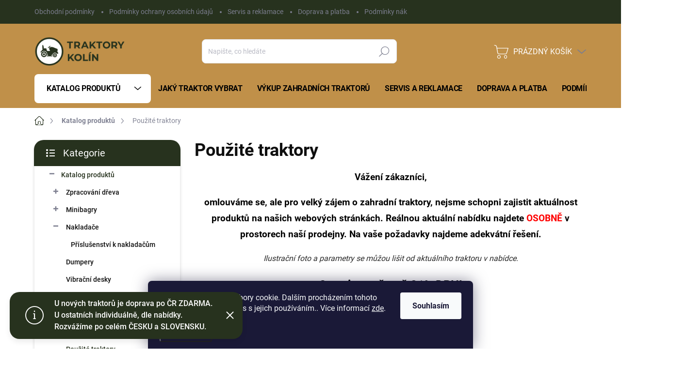

--- FILE ---
content_type: text/html; charset=utf-8
request_url: https://www.nejlevnejsitraktory.cz/kategorie/pouzitetraktory-2/
body_size: 32373
content:
<!doctype html><html lang="cs" dir="ltr" class="header-background-light external-fonts-loaded"><head><meta charset="utf-8" /><meta name="viewport" content="width=device-width,initial-scale=1" /><title>Použité, bazarové zahradní traktory - Traktory Kolín | nejlevnejsitraktory.cz</title><link rel="preconnect" href="https://cdn.myshoptet.com" /><link rel="dns-prefetch" href="https://cdn.myshoptet.com" /><link rel="preload" href="https://cdn.myshoptet.com/prj/dist/master/cms/libs/jquery/jquery-1.11.3.min.js" as="script" /><script>
dataLayer = [];
dataLayer.push({'shoptet' : {
    "pageId": 674,
    "pageType": "category",
    "currency": "CZK",
    "currencyInfo": {
        "decimalSeparator": ",",
        "exchangeRate": 1,
        "priceDecimalPlaces": 2,
        "symbol": "K\u010d",
        "symbolLeft": 0,
        "thousandSeparator": " "
    },
    "language": "cs",
    "projectId": 251514,
    "category": {
        "guid": "2a648227-d7b1-11e0-9a5c-feab5ed617ed",
        "path": "Katalog produkt\u016f | Pou\u017eit\u00e9 traktory",
        "parentCategoryGuid": "790952d3-441e-11ef-b652-0e98efab503b"
    },
    "cartInfo": {
        "id": null,
        "freeShipping": false,
        "freeShippingFrom": null,
        "leftToFreeGift": {
            "formattedPrice": "0 K\u010d",
            "priceLeft": 0
        },
        "freeGift": false,
        "leftToFreeShipping": {
            "priceLeft": null,
            "dependOnRegion": null,
            "formattedPrice": null
        },
        "discountCoupon": [],
        "getNoBillingShippingPrice": {
            "withoutVat": 0,
            "vat": 0,
            "withVat": 0
        },
        "cartItems": [],
        "taxMode": "ORDINARY"
    },
    "cart": [],
    "customer": {
        "priceRatio": 1,
        "priceListId": 1,
        "groupId": null,
        "registered": false,
        "mainAccount": false
    }
}});
dataLayer.push({'cookie_consent' : {
    "marketing": "denied",
    "analytics": "denied"
}});
document.addEventListener('DOMContentLoaded', function() {
    shoptet.consent.onAccept(function(agreements) {
        if (agreements.length == 0) {
            return;
        }
        dataLayer.push({
            'cookie_consent' : {
                'marketing' : (agreements.includes(shoptet.config.cookiesConsentOptPersonalisation)
                    ? 'granted' : 'denied'),
                'analytics': (agreements.includes(shoptet.config.cookiesConsentOptAnalytics)
                    ? 'granted' : 'denied')
            },
            'event': 'cookie_consent'
        });
    });
});
</script>

<!-- Google Tag Manager -->
<script>(function(w,d,s,l,i){w[l]=w[l]||[];w[l].push({'gtm.start':
new Date().getTime(),event:'gtm.js'});var f=d.getElementsByTagName(s)[0],
j=d.createElement(s),dl=l!='dataLayer'?'&l='+l:'';j.async=true;j.src=
'https://www.googletagmanager.com/gtm.js?id='+i+dl;f.parentNode.insertBefore(j,f);
})(window,document,'script','dataLayer','GTM-MHK3L3F');</script>
<!-- End Google Tag Manager -->

<meta property="og:type" content="website"><meta property="og:site_name" content="nejlevnejsitraktory.cz"><meta property="og:url" content="https://www.nejlevnejsitraktory.cz/kategorie/pouzitetraktory-2/"><meta property="og:title" content="Použité, bazarové zahradní traktory - Traktory Kolín | nejlevnejsitraktory.cz"><meta name="author" content="Traktory Kolín | nejlevnejsitraktory.cz"><meta name="web_author" content="Shoptet.cz"><meta name="dcterms.rightsHolder" content="www.nejlevnejsitraktory.cz"><meta name="robots" content="index,follow"><meta property="og:image" content="https://cdn.myshoptet.com/usr/www.nejlevnejsitraktory.cz/user/front_images/ogImage/hp.png?t=1768959306"><meta property="og:description" content="Zde je nabídka použitých traktorů. Všechny jsou v skvělém stavu. Pokud chcete traktor, ale nechcete kupovat nový, použité traktory jsou skvělá příležitost."><meta name="description" content="Zde je nabídka použitých traktorů. Všechny jsou v skvělém stavu. Pokud chcete traktor, ale nechcete kupovat nový, použité traktory jsou skvělá příležitost."><style>:root {--color-primary: #27321E;--color-primary-h: 93;--color-primary-s: 25%;--color-primary-l: 16%;--color-primary-hover: #27321E;--color-primary-hover-h: 93;--color-primary-hover-s: 25%;--color-primary-hover-l: 16%;--color-secondary: #C09049;--color-secondary-h: 36;--color-secondary-s: 49%;--color-secondary-l: 52%;--color-secondary-hover: #27321E;--color-secondary-hover-h: 93;--color-secondary-hover-s: 25%;--color-secondary-hover-l: 16%;--color-tertiary: #ebebeb;--color-tertiary-h: 0;--color-tertiary-s: 0%;--color-tertiary-l: 92%;--color-tertiary-hover: #ebebeb;--color-tertiary-hover-h: 0;--color-tertiary-hover-s: 0%;--color-tertiary-hover-l: 92%;--color-header-background: #ffffff;--template-font: "sans-serif";--template-headings-font: "sans-serif";--header-background-url: none;--cookies-notice-background: #1A1937;--cookies-notice-color: #F8FAFB;--cookies-notice-button-hover: #f5f5f5;--cookies-notice-link-hover: #27263f;--templates-update-management-preview-mode-content: "Náhled aktualizací šablony je aktivní pro váš prohlížeč."}</style>
<link rel="next" href="/kategorie/pouzitetraktory-2/strana-2/" />    <script>var shoptet = shoptet || {};</script>
    <script src="https://cdn.myshoptet.com/prj/dist/master/shop/dist/main-3g-header.js.05f199e7fd2450312de2.js"></script>
<!-- User include --><!-- service 1000(633) html code header -->
<link rel="stylesheet" href="https://cdn.myshoptet.com/usr/apollo.jakubtursky.sk/user/documents/assets/main.css?v=1769">

<noscript>
<style>
.before-carousel:before,
.before-carousel:after,
.products-block:after,
.products-block:before,
.p-detail-inner:before,
.p-detail-inner:after{
	display: none;
}

.products-block .product, .products-block .slider-group-products,
.next-to-carousel-banners .banner-wrapper,
.before-carousel .content-wrapper-in,
.p-detail-inner .p-detail-inner-header, .p-detail-inner #product-detail-form {
  opacity: 1;
}

body.type-category .content-wrapper-in,
body.type-manufacturer-detail .content-wrapper-in,
body.type-product .content-wrapper-in {
	visibility: visible!important;
}
</style>
</noscript>

<style>
@font-face {
  font-family: 'apollo';
  font-display: swap;
  src:  url('https://cdn.myshoptet.com/usr/apollo.jakubtursky.sk/user/documents/assets/iconfonts/icomoon.eot?v=107');
  src:  url('https://cdn.myshoptet.com/usr/apollo.jakubtursky.sk/user/documents/assets/iconfonts/icomoon.eot?v=107') format('embedded-opentype'),
    url('https://cdn.myshoptet.com/usr/apollo.jakubtursky.sk/user/documents/assets/iconfonts/icomoon.ttf?v=107') format('truetype'),
    url('https://cdn.myshoptet.com/usr/apollo.jakubtursky.sk/user/documents/assets/iconfonts/icomoon.woff?v=107') format('woff'),
    url('https://cdn.myshoptet.com/usr/apollo.jakubtursky.sk/user/documents/assets/iconfonts/icomoon.svg?v=107') format('svg');
  font-weight: normal;
  font-style: normal;
  font-display: block;
}
.top-navigation-bar .top-nav-button.top-nav-button-login.primary{
	display: none;
}
.basic-description>h3:first-child{
	display: none;
}
/*.header-info-banner-addon{
	background-color: black;
}*/
</style>

<style>
.not-working {
  background-color: rgba(0,0,0, 0.9);
  color: white;
  width: 100%;
  height: 100%;
  position: fixed;
  top: 0;
  left: 0;
  z-index: 9999999;
  text-align: center;
  padding: 50px;
  line-height: 1.6;
  font-size: 16px;
}
</style>

<!-- service 1539(1149) html code header -->
<link rel="stylesheet" href="https://cdn.myshoptet.com/usr/apollo.jakubtursky.sk/user/documents/assets/contact-form/main.css?v=28">
<!-- project html code header -->
<link rel="apple-touch-icon" sizes="180x180" href="/user/documents/apple-touch-icon.png?v=alQorzmRgX">
<link rel="icon" type="image/png" sizes="32x32" href="/user/documents/favicon-32x32.png?v=alQorzmRgX">
<link rel="icon" type="image/png" sizes="16x16" href="/user/documents/favicon-16x16.png?v=alQorzmRgX">
<link rel="manifest" href="/user/documents/site.webmanifest?v=alQorzmRgX">
<link rel="mask-icon" href="/user/documents/safari-pinned-tab.svg?v=alQorzmRgX" color="#036400">
<link rel="shortcut icon" href="/user/documents/favicon.ico?v=alQorzmRgX">
<link rel="stylesheet" href="https://use.fontawesome.com/releases/v5.6.3/css/all.css">
<meta name="msapplication-TileColor" content="#da532c">
<meta name="msapplication-config" content="/user/documents/browserconfig.xml?v=alQorzmRgX">
<meta name="theme-color" content="#ffffff">
<meta name="keywords" content="nejlevnejsi, zahradni traktor, sekacka, technika, servis, vykup, bazar, prodej, minibagr, rypadlo, dumper, mini dumper, minidumper, dampr, pujcovna, kolin, seco, alko, stiga, karsit, mtd, husqvarna, selvo">
<meta name="seznam-wmt" content="EoaUrS8hbDVl6nDAHe1WMZoWwU1tHNyx" />
<meta name="seznam-wmt" content="J0xICooDB65UMII04NqjeaaNbWsL7cjU" />
<meta name="msvalidate.01" content="A6DEEB0FC5904F70325C61683F7349D4" />
<script>document.write('<link rel="stylesheet" type="text/css" href="/user/documents/style.css?v=' + Math.floor(Math.random() * 10000) +  '"\><\/link>');</script>

<link href="/user/documents/jakubtursky/style.css?v=12" data-author-name="Jakub Turský" data-author-website="https://partneri.shoptet.cz/profesionalove/tursky-jakub" data-author-email="info@jakubtursky.sk" rel="stylesheet">

<!-- /User include --><link rel="canonical" href="https://www.nejlevnejsitraktory.cz/kategorie/pouzitetraktory-2/" />    <script>
        var _hwq = _hwq || [];
        _hwq.push(['setKey', 'F17916C17A4641CC8286A128FE0634AF']);
        _hwq.push(['setTopPos', '10']);
        _hwq.push(['showWidget', '22']);
        (function() {
            var ho = document.createElement('script');
            ho.src = 'https://cz.im9.cz/direct/i/gjs.php?n=wdgt&sak=F17916C17A4641CC8286A128FE0634AF';
            var s = document.getElementsByTagName('script')[0]; s.parentNode.insertBefore(ho, s);
        })();
    </script>
<script>!function(){var t={9196:function(){!function(){var t=/\[object (Boolean|Number|String|Function|Array|Date|RegExp)\]/;function r(r){return null==r?String(r):(r=t.exec(Object.prototype.toString.call(Object(r))))?r[1].toLowerCase():"object"}function n(t,r){return Object.prototype.hasOwnProperty.call(Object(t),r)}function e(t){if(!t||"object"!=r(t)||t.nodeType||t==t.window)return!1;try{if(t.constructor&&!n(t,"constructor")&&!n(t.constructor.prototype,"isPrototypeOf"))return!1}catch(t){return!1}for(var e in t);return void 0===e||n(t,e)}function o(t,r,n){this.b=t,this.f=r||function(){},this.d=!1,this.a={},this.c=[],this.e=function(t){return{set:function(r,n){u(c(r,n),t.a)},get:function(r){return t.get(r)}}}(this),i(this,t,!n);var e=t.push,o=this;t.push=function(){var r=[].slice.call(arguments,0),n=e.apply(t,r);return i(o,r),n}}function i(t,n,o){for(t.c.push.apply(t.c,n);!1===t.d&&0<t.c.length;){if("array"==r(n=t.c.shift()))t:{var i=n,a=t.a;if("string"==r(i[0])){for(var f=i[0].split("."),s=f.pop(),p=(i=i.slice(1),0);p<f.length;p++){if(void 0===a[f[p]])break t;a=a[f[p]]}try{a[s].apply(a,i)}catch(t){}}}else if("function"==typeof n)try{n.call(t.e)}catch(t){}else{if(!e(n))continue;for(var l in n)u(c(l,n[l]),t.a)}o||(t.d=!0,t.f(t.a,n),t.d=!1)}}function c(t,r){for(var n={},e=n,o=t.split("."),i=0;i<o.length-1;i++)e=e[o[i]]={};return e[o[o.length-1]]=r,n}function u(t,o){for(var i in t)if(n(t,i)){var c=t[i];"array"==r(c)?("array"==r(o[i])||(o[i]=[]),u(c,o[i])):e(c)?(e(o[i])||(o[i]={}),u(c,o[i])):o[i]=c}}window.DataLayerHelper=o,o.prototype.get=function(t){var r=this.a;t=t.split(".");for(var n=0;n<t.length;n++){if(void 0===r[t[n]])return;r=r[t[n]]}return r},o.prototype.flatten=function(){this.b.splice(0,this.b.length),this.b[0]={},u(this.a,this.b[0])}}()}},r={};function n(e){var o=r[e];if(void 0!==o)return o.exports;var i=r[e]={exports:{}};return t[e](i,i.exports,n),i.exports}n.n=function(t){var r=t&&t.__esModule?function(){return t.default}:function(){return t};return n.d(r,{a:r}),r},n.d=function(t,r){for(var e in r)n.o(r,e)&&!n.o(t,e)&&Object.defineProperty(t,e,{enumerable:!0,get:r[e]})},n.o=function(t,r){return Object.prototype.hasOwnProperty.call(t,r)},function(){"use strict";n(9196)}()}();</script><style>/* custom background */@media (min-width: 992px) {body {background-color: #27321E ;background-position: top center;background-repeat: no-repeat;background-attachment: fixed;}}</style>    <!-- Global site tag (gtag.js) - Google Analytics -->
    <script async src="https://www.googletagmanager.com/gtag/js?id=G-BT1TDXB6E4"></script>
    <script>
        
        window.dataLayer = window.dataLayer || [];
        function gtag(){dataLayer.push(arguments);}
        

                    console.debug('default consent data');

            gtag('consent', 'default', {"ad_storage":"denied","analytics_storage":"denied","ad_user_data":"denied","ad_personalization":"denied","wait_for_update":500});
            dataLayer.push({
                'event': 'default_consent'
            });
        
        gtag('js', new Date());

        
                gtag('config', 'G-BT1TDXB6E4', {"groups":"GA4","send_page_view":false,"content_group":"category","currency":"CZK","page_language":"cs"});
        
                gtag('config', 'AW-767130361');
        
        
        
        
        
                    gtag('event', 'page_view', {"send_to":"GA4","page_language":"cs","content_group":"category","currency":"CZK"});
        
        
        
        
        
        
        
        
        
        
        
        
        
        document.addEventListener('DOMContentLoaded', function() {
            if (typeof shoptet.tracking !== 'undefined') {
                for (var id in shoptet.tracking.bannersList) {
                    gtag('event', 'view_promotion', {
                        "send_to": "UA",
                        "promotions": [
                            {
                                "id": shoptet.tracking.bannersList[id].id,
                                "name": shoptet.tracking.bannersList[id].name,
                                "position": shoptet.tracking.bannersList[id].position
                            }
                        ]
                    });
                }
            }

            shoptet.consent.onAccept(function(agreements) {
                if (agreements.length !== 0) {
                    console.debug('gtag consent accept');
                    var gtagConsentPayload =  {
                        'ad_storage': agreements.includes(shoptet.config.cookiesConsentOptPersonalisation)
                            ? 'granted' : 'denied',
                        'analytics_storage': agreements.includes(shoptet.config.cookiesConsentOptAnalytics)
                            ? 'granted' : 'denied',
                                                                                                'ad_user_data': agreements.includes(shoptet.config.cookiesConsentOptPersonalisation)
                            ? 'granted' : 'denied',
                        'ad_personalization': agreements.includes(shoptet.config.cookiesConsentOptPersonalisation)
                            ? 'granted' : 'denied',
                        };
                    console.debug('update consent data', gtagConsentPayload);
                    gtag('consent', 'update', gtagConsentPayload);
                    dataLayer.push(
                        { 'event': 'update_consent' }
                    );
                }
            });
        });
    </script>
</head><body class="desktop id-674 in-pouzitetraktory-2 template-11 type-category multiple-columns-body columns-3 blank-mode blank-mode-css ums_forms_redesign--off ums_a11y_category_page--on ums_discussion_rating_forms--off ums_flags_display_unification--on ums_a11y_login--on mobile-header-version-1">
<!-- Google Tag Manager (noscript) -->
<noscript><iframe src="https://www.googletagmanager.com/ns.html?id=GTM-MHK3L3F"
height="0" width="0" style="display:none;visibility:hidden"></iframe></noscript>
<!-- End Google Tag Manager (noscript) -->

    <div class="siteCookies siteCookies--bottom siteCookies--dark js-siteCookies" role="dialog" data-testid="cookiesPopup" data-nosnippet>
        <div class="siteCookies__form">
            <div class="siteCookies__content">
                <div class="siteCookies__text">
                    Tento web používá soubory cookie. Dalším procházením tohoto webu vyjadřujete souhlas s jejich používáním.. Více informací <a href="http://www.nejlevnejsitraktory.cz/podminky-ochrany-osobnich-udaju/" target="\">zde</a>.
                </div>
                <p class="siteCookies__links">
                    <button class="siteCookies__link js-cookies-settings" aria-label="Nastavení cookies" data-testid="cookiesSettings">Nastavení</button>
                </p>
            </div>
            <div class="siteCookies__buttonWrap">
                                <button class="siteCookies__button js-cookiesConsentSubmit" value="all" aria-label="Přijmout cookies" data-testid="buttonCookiesAccept">Souhlasím</button>
            </div>
        </div>
        <script>
            document.addEventListener("DOMContentLoaded", () => {
                const siteCookies = document.querySelector('.js-siteCookies');
                document.addEventListener("scroll", shoptet.common.throttle(() => {
                    const st = document.documentElement.scrollTop;
                    if (st > 1) {
                        siteCookies.classList.add('siteCookies--scrolled');
                    } else {
                        siteCookies.classList.remove('siteCookies--scrolled');
                    }
                }, 100));
            });
        </script>
    </div>
<a href="#content" class="skip-link sr-only">Přejít na obsah</a><div class="overall-wrapper"><div class="site-msg information"><div class="container"><div class="text">U nových traktorů je doprava po ČR ZDARMA. U ostatních individuálně, dle nabídky. Rozvážíme po celém ČESKU a SLOVENSKU.</div><div class="close js-close-information-msg"></div></div></div><div class="user-action"><div class="container">
    <div class="user-action-in">
                    <div id="login" class="user-action-login popup-widget login-widget" role="dialog" aria-labelledby="loginHeading">
        <div class="popup-widget-inner">
                            <h2 id="loginHeading">Přihlášení k vašemu účtu</h2><div id="customerLogin"><form action="/action/Customer/Login/" method="post" id="formLoginIncluded" class="csrf-enabled formLogin" data-testid="formLogin"><input type="hidden" name="referer" value="" /><div class="form-group"><div class="input-wrapper email js-validated-element-wrapper no-label"><input type="email" name="email" class="form-control" autofocus placeholder="E-mailová adresa (např. jan@novak.cz)" data-testid="inputEmail" autocomplete="email" required /></div></div><div class="form-group"><div class="input-wrapper password js-validated-element-wrapper no-label"><input type="password" name="password" class="form-control" placeholder="Heslo" data-testid="inputPassword" autocomplete="current-password" required /><span class="no-display">Nemůžete vyplnit toto pole</span><input type="text" name="surname" value="" class="no-display" /></div></div><div class="form-group"><div class="login-wrapper"><button type="submit" class="btn btn-secondary btn-text btn-login" data-testid="buttonSubmit">Přihlásit se</button><div class="password-helper"><a href="/registrace/" data-testid="signup" rel="nofollow">Nová registrace</a><a href="/klient/zapomenute-heslo/" rel="nofollow">Zapomenuté heslo</a></div></div></div></form>
</div>                    </div>
    </div>

                            <div id="cart-widget" class="user-action-cart popup-widget cart-widget loader-wrapper" data-testid="popupCartWidget" role="dialog" aria-hidden="true">
    <div class="popup-widget-inner cart-widget-inner place-cart-here">
        <div class="loader-overlay">
            <div class="loader"></div>
        </div>
    </div>

    <div class="cart-widget-button">
        <a href="/kosik/" class="btn btn-conversion" id="continue-order-button" rel="nofollow" data-testid="buttonNextStep">Pokračovat do košíku</a>
    </div>
</div>
            </div>
</div>
</div><div class="top-navigation-bar" data-testid="topNavigationBar">

    <div class="container">

        <div class="top-navigation-contacts">
            <strong>Zákaznická podpora:</strong><a href="tel:321320060" class="project-phone" aria-label="Zavolat na 321320060" data-testid="contactboxPhone"><span>321 320 060</span></a><a href="mailto:info@nejlevnejsitraktory.cz" class="project-email" data-testid="contactboxEmail"><span>info@nejlevnejsitraktory.cz</span></a>        </div>

                            <div class="top-navigation-menu">
                <div class="top-navigation-menu-trigger"></div>
                <ul class="top-navigation-bar-menu">
                                            <li class="top-navigation-menu-item-39">
                            <a href="/obchodni-podminky/">Obchodní podmínky</a>
                        </li>
                                            <li class="top-navigation-menu-item-691">
                            <a href="/podminky-ochrany-osobnich-udaju/">Podmínky ochrany osobních údajů</a>
                        </li>
                                            <li class="top-navigation-menu-item-1508">
                            <a href="/servis-a-reklamace-zahradniho-traktoru/">Servis a reklamace</a>
                        </li>
                                            <li class="top-navigation-menu-item-770">
                            <a href="/doprava-a-platba/">Doprava a platba</a>
                        </li>
                                            <li class="top-navigation-menu-item-963">
                            <a href="/podminky-nakupu-na-splatky-essox/">Podmínky nákupu na splátky ESSOX</a>
                        </li>
                                            <li class="top-navigation-menu-item-1534">
                            <a href="/prirucka-pro-uzivatele/" target="blank">Základní příručka uživatele</a>
                        </li>
                                            <li class="top-navigation-menu-item-1716">
                            <a href="/soubory-ke-stazeni/">Soubory ke stažení</a>
                        </li>
                                    </ul>
                <ul class="top-navigation-bar-menu-helper"></ul>
            </div>
        
        <div class="top-navigation-tools">
            <div class="responsive-tools">
                <a href="#" class="toggle-window" data-target="search" aria-label="Hledat" data-testid="linkSearchIcon"></a>
                                                            <a href="#" class="toggle-window" data-target="login"></a>
                                                    <a href="#" class="toggle-window" data-target="navigation" aria-label="Menu" data-testid="hamburgerMenu"></a>
            </div>
                        <button class="top-nav-button top-nav-button-login toggle-window" type="button" data-target="login" aria-haspopup="dialog" aria-controls="login" aria-expanded="false" data-testid="signin"><span>Přihlášení</span></button>        </div>

    </div>

</div>
<header id="header"><div class="container navigation-wrapper">
    <div class="header-top">
        <div class="site-name-wrapper">
            <div class="site-name"><a href="/" data-testid="linkWebsiteLogo"><img src="https://cdn.myshoptet.com/usr/www.nejlevnejsitraktory.cz/user/logos/logo_ilustrace-4.png" alt="Traktory Kolín | nejlevnejsitraktory.cz" fetchpriority="low" /></a></div>        </div>
        <div class="search" itemscope itemtype="https://schema.org/WebSite">
            <meta itemprop="headline" content="Použité traktory"/><meta itemprop="url" content="https://www.nejlevnejsitraktory.cz"/><meta itemprop="text" content="Zde je nabídka použitých traktorů. Všechny jsou v skvělém stavu. Pokud chcete traktor, ale nechcete kupovat nový, použité traktory jsou skvělá příležitost."/>            <form action="/action/ProductSearch/prepareString/" method="post"
    id="formSearchForm" class="search-form compact-form js-search-main"
    itemprop="potentialAction" itemscope itemtype="https://schema.org/SearchAction" data-testid="searchForm">
    <fieldset>
        <meta itemprop="target"
            content="https://www.nejlevnejsitraktory.cz/vyhledavani/?string={string}"/>
        <input type="hidden" name="language" value="cs"/>
        
            
<input
    type="search"
    name="string"
        class="query-input form-control search-input js-search-input"
    placeholder="Napište, co hledáte"
    autocomplete="off"
    required
    itemprop="query-input"
    aria-label="Vyhledávání"
    data-testid="searchInput"
>
            <button type="submit" class="btn btn-default" data-testid="searchBtn">Hledat</button>
        
    </fieldset>
</form>
        </div>
        <div class="navigation-buttons">
                
    <a href="/kosik/" class="btn btn-icon toggle-window cart-count" data-target="cart" data-hover="true" data-redirect="true" data-testid="headerCart" rel="nofollow" aria-haspopup="dialog" aria-expanded="false" aria-controls="cart-widget">
        
                <span class="sr-only">Nákupní košík</span>
        
            <span class="cart-price visible-lg-inline-block" data-testid="headerCartPrice">
                                    Prázdný košík                            </span>
        
    
            </a>
        </div>
    </div>
    <nav id="navigation" aria-label="Hlavní menu" data-collapsible="true"><div class="navigation-in menu"><ul class="menu-level-1" role="menubar" data-testid="headerMenuItems"><li class="menu-item-1737 ext" role="none"><a href="/kategorie/katalog-produktu/" data-testid="headerMenuItem" role="menuitem" aria-haspopup="true" aria-expanded="false"><b>Katalog produktů</b><span class="submenu-arrow"></span></a><ul class="menu-level-2" aria-label="Katalog produktů" tabindex="-1" role="menu"><li class="menu-item-1593 has-third-level" role="none"><a href="/kategorie/zpracovani-dreva/" class="menu-image" data-testid="headerMenuItem" tabindex="-1" aria-hidden="true"><img src="data:image/svg+xml,%3Csvg%20width%3D%22140%22%20height%3D%22100%22%20xmlns%3D%22http%3A%2F%2Fwww.w3.org%2F2000%2Fsvg%22%3E%3C%2Fsvg%3E" alt="" aria-hidden="true" width="140" height="100"  data-src="https://cdn.myshoptet.com/usr/www.nejlevnejsitraktory.cz/user/categories/thumb/zpracovani-dreva.png" fetchpriority="low" /></a><div><a href="/kategorie/zpracovani-dreva/" data-testid="headerMenuItem" role="menuitem"><span>Zpracování dřeva</span></a>
                                                    <ul class="menu-level-3" role="menu">
                                                                    <li class="menu-item-1209" role="none">
                                        <a href="/kategorie/drtice/" data-testid="headerMenuItem" role="menuitem">
                                            Štěpkovače / drtiče dřeva</a>,                                    </li>
                                                                    <li class="menu-item-1605" role="none">
                                        <a href="/kategorie/stipaci-automat--poloautomat/" data-testid="headerMenuItem" role="menuitem">
                                            Štípací automat (poloautomat)</a>,                                    </li>
                                                                    <li class="menu-item-1599" role="none">
                                        <a href="/kategorie/stipacky-dreva/" data-testid="headerMenuItem" role="menuitem">
                                            Štípačky dřeva</a>,                                    </li>
                                                                    <li class="menu-item-1596" role="none">
                                        <a href="/kategorie/vyvazecky-dreva/" data-testid="headerMenuItem" role="menuitem">
                                            Vyvážečky dřeva</a>                                    </li>
                                                            </ul>
                        </div></li><li class="menu-item-1023 has-third-level" role="none"><a href="/kategorie/minibagry/" class="menu-image" data-testid="headerMenuItem" tabindex="-1" aria-hidden="true"><img src="data:image/svg+xml,%3Csvg%20width%3D%22140%22%20height%3D%22100%22%20xmlns%3D%22http%3A%2F%2Fwww.w3.org%2F2000%2Fsvg%22%3E%3C%2Fsvg%3E" alt="" aria-hidden="true" width="140" height="100"  data-src="https://cdn.myshoptet.com/usr/www.nejlevnejsitraktory.cz/user/categories/thumb/minibagry-a-nakladace.png" fetchpriority="low" /></a><div><a href="/kategorie/minibagry/" data-testid="headerMenuItem" role="menuitem"><span>Minibagry</span></a>
                                                    <ul class="menu-level-3" role="menu">
                                                                    <li class="menu-item-1332" role="none">
                                        <a href="/kategorie/prislusenstvi-k-minibagrum/" data-testid="headerMenuItem" role="menuitem">
                                            Příslušenství k minibagrům</a>                                    </li>
                                                            </ul>
                        </div></li><li class="menu-item-2127 has-third-level" role="none"><a href="/kategorie/nakladace/" class="menu-image" data-testid="headerMenuItem" tabindex="-1" aria-hidden="true"><img src="data:image/svg+xml,%3Csvg%20width%3D%22140%22%20height%3D%22100%22%20xmlns%3D%22http%3A%2F%2Fwww.w3.org%2F2000%2Fsvg%22%3E%3C%2Fsvg%3E" alt="" aria-hidden="true" width="140" height="100"  data-src="https://cdn.myshoptet.com/usr/www.nejlevnejsitraktory.cz/user/categories/thumb/nakladac.png" fetchpriority="low" /></a><div><a href="/kategorie/nakladace/" data-testid="headerMenuItem" role="menuitem"><span>Nakladače</span></a>
                                                    <ul class="menu-level-3" role="menu">
                                                                    <li class="menu-item-2139" role="none">
                                        <a href="/kategorie/prislusenstvi-k-nakladacum/" data-testid="headerMenuItem" role="menuitem">
                                            Příslušenství k nakladačům</a>                                    </li>
                                                            </ul>
                        </div></li><li class="menu-item-1528" role="none"><a href="/kategorie/dumpery/" class="menu-image" data-testid="headerMenuItem" tabindex="-1" aria-hidden="true"><img src="data:image/svg+xml,%3Csvg%20width%3D%22140%22%20height%3D%22100%22%20xmlns%3D%22http%3A%2F%2Fwww.w3.org%2F2000%2Fsvg%22%3E%3C%2Fsvg%3E" alt="" aria-hidden="true" width="140" height="100"  data-src="https://cdn.myshoptet.com/usr/www.nejlevnejsitraktory.cz/user/categories/thumb/dumpery2_(1).png" fetchpriority="low" /></a><div><a href="/kategorie/dumpery/" data-testid="headerMenuItem" role="menuitem"><span>Dumpery</span></a>
                        </div></li><li class="menu-item-1710" role="none"><a href="/kategorie/vibracni-desky/" class="menu-image" data-testid="headerMenuItem" tabindex="-1" aria-hidden="true"><img src="data:image/svg+xml,%3Csvg%20width%3D%22140%22%20height%3D%22100%22%20xmlns%3D%22http%3A%2F%2Fwww.w3.org%2F2000%2Fsvg%22%3E%3C%2Fsvg%3E" alt="" aria-hidden="true" width="140" height="100"  data-src="https://cdn.myshoptet.com/usr/www.nejlevnejsitraktory.cz/user/categories/thumb/vibracni-desky.png" fetchpriority="low" /></a><div><a href="/kategorie/vibracni-desky/" data-testid="headerMenuItem" role="menuitem"><span>Vibrační desky</span></a>
                        </div></li><li class="menu-item-1708" role="none"><a href="/kategorie/drticky/" class="menu-image" data-testid="headerMenuItem" tabindex="-1" aria-hidden="true"><img src="data:image/svg+xml,%3Csvg%20width%3D%22140%22%20height%3D%22100%22%20xmlns%3D%22http%3A%2F%2Fwww.w3.org%2F2000%2Fsvg%22%3E%3C%2Fsvg%3E" alt="" aria-hidden="true" width="140" height="100"  data-src="https://cdn.myshoptet.com/usr/www.nejlevnejsitraktory.cz/user/categories/thumb/drticky.png" fetchpriority="low" /></a><div><a href="/kategorie/drticky/" data-testid="headerMenuItem" role="menuitem"><span>Drtičky</span></a>
                        </div></li><li class="menu-item-2124" role="none"><a href="/kategorie/najezdove-rampy/" class="menu-image" data-testid="headerMenuItem" tabindex="-1" aria-hidden="true"><img src="data:image/svg+xml,%3Csvg%20width%3D%22140%22%20height%3D%22100%22%20xmlns%3D%22http%3A%2F%2Fwww.w3.org%2F2000%2Fsvg%22%3E%3C%2Fsvg%3E" alt="" aria-hidden="true" width="140" height="100"  data-src="https://cdn.myshoptet.com/usr/www.nejlevnejsitraktory.cz/user/categories/thumb/najezdova_plosina.png" fetchpriority="low" /></a><div><a href="/kategorie/najezdove-rampy/" data-testid="headerMenuItem" role="menuitem"><span>Nájezdové rampy</span></a>
                        </div></li><li class="menu-item-2142" role="none"><a href="/kategorie/jansen/" class="menu-image" data-testid="headerMenuItem" tabindex="-1" aria-hidden="true"><img src="data:image/svg+xml,%3Csvg%20width%3D%22140%22%20height%3D%22100%22%20xmlns%3D%22http%3A%2F%2Fwww.w3.org%2F2000%2Fsvg%22%3E%3C%2Fsvg%3E" alt="" aria-hidden="true" width="140" height="100"  data-src="https://cdn.myshoptet.com/usr/www.nejlevnejsitraktory.cz/user/categories/thumb/logo_jansen.png" fetchpriority="low" /></a><div><a href="/kategorie/jansen/" data-testid="headerMenuItem" role="menuitem"><span>Jansen</span></a>
                        </div></li><li class="menu-item-674 active" role="none"><a href="/kategorie/pouzitetraktory-2/" class="menu-image" data-testid="headerMenuItem" tabindex="-1" aria-hidden="true"><img src="data:image/svg+xml,%3Csvg%20width%3D%22140%22%20height%3D%22100%22%20xmlns%3D%22http%3A%2F%2Fwww.w3.org%2F2000%2Fsvg%22%3E%3C%2Fsvg%3E" alt="" aria-hidden="true" width="140" height="100"  data-src="https://cdn.myshoptet.com/usr/www.nejlevnejsitraktory.cz/user/categories/thumb/nove-pouzite-profi-traktory.png" fetchpriority="low" /></a><div><a href="/kategorie/pouzitetraktory-2/" data-testid="headerMenuItem" role="menuitem"><span>Použité traktory</span></a>
                        </div></li><li class="menu-item-673 has-third-level" role="none"><a href="/kategorie/nove-zahradni-traktory/" class="menu-image" data-testid="headerMenuItem" tabindex="-1" aria-hidden="true"><img src="data:image/svg+xml,%3Csvg%20width%3D%22140%22%20height%3D%22100%22%20xmlns%3D%22http%3A%2F%2Fwww.w3.org%2F2000%2Fsvg%22%3E%3C%2Fsvg%3E" alt="" aria-hidden="true" width="140" height="100"  data-src="https://cdn.myshoptet.com/usr/www.nejlevnejsitraktory.cz/user/categories/thumb/nove-pouzite-profi-traktory-1.png" fetchpriority="low" /></a><div><a href="/kategorie/nove-zahradni-traktory/" data-testid="headerMenuItem" role="menuitem"><span>Nové traktory</span></a>
                                                    <ul class="menu-level-3" role="menu">
                                                                    <li class="menu-item-1590" role="none">
                                        <a href="/kategorie/vari/" data-testid="headerMenuItem" role="menuitem">
                                            Vari</a>,                                    </li>
                                                                    <li class="menu-item-852" role="none">
                                        <a href="/kategorie/stiga/" data-testid="headerMenuItem" role="menuitem">
                                            Stiga</a>,                                    </li>
                                                                    <li class="menu-item-713" role="none">
                                        <a href="/kategorie/husqvarna/" data-testid="headerMenuItem" role="menuitem">
                                            Husqvarna</a>,                                    </li>
                                                                    <li class="menu-item-716" role="none">
                                        <a href="/kategorie/mtd/" data-testid="headerMenuItem" role="menuitem">
                                            MTD</a>,                                    </li>
                                                                    <li class="menu-item-1455" role="none">
                                        <a href="/kategorie/nove-zahradni-traktory-etesia/" data-testid="headerMenuItem" role="menuitem">
                                            Etesia</a>,                                    </li>
                                                                    <li class="menu-item-725" role="none">
                                        <a href="/kategorie/wisconsin/" data-testid="headerMenuItem" role="menuitem">
                                            Wisconsin</a>,                                    </li>
                                                                    <li class="menu-item-1359" role="none">
                                        <a href="/kategorie/nove-zahradni-traktory-honda/" data-testid="headerMenuItem" role="menuitem">
                                            Honda</a>,                                    </li>
                                                                    <li class="menu-item-969" role="none">
                                        <a href="/kategorie/riwall/" data-testid="headerMenuItem" role="menuitem">
                                            Riwall</a>,                                    </li>
                                                                    <li class="menu-item-1719" role="none">
                                        <a href="/kategorie/toro/" data-testid="headerMenuItem" role="menuitem">
                                            TORO</a>                                    </li>
                                                            </ul>
                        </div></li><li class="menu-item-731" role="none"><a href="/kategorie/profi/" class="menu-image" data-testid="headerMenuItem" tabindex="-1" aria-hidden="true"><img src="data:image/svg+xml,%3Csvg%20width%3D%22140%22%20height%3D%22100%22%20xmlns%3D%22http%3A%2F%2Fwww.w3.org%2F2000%2Fsvg%22%3E%3C%2Fsvg%3E" alt="" aria-hidden="true" width="140" height="100"  data-src="https://cdn.myshoptet.com/usr/www.nejlevnejsitraktory.cz/user/categories/thumb/nove-pouzite-profi-traktory-2.png" fetchpriority="low" /></a><div><a href="/kategorie/profi/" data-testid="headerMenuItem" role="menuitem"><span>PROFI traktory</span></a>
                        </div></li><li class="menu-item-846 has-third-level" role="none"><a href="/kategorie/zahradni-technika/" class="menu-image" data-testid="headerMenuItem" tabindex="-1" aria-hidden="true"><img src="data:image/svg+xml,%3Csvg%20width%3D%22140%22%20height%3D%22100%22%20xmlns%3D%22http%3A%2F%2Fwww.w3.org%2F2000%2Fsvg%22%3E%3C%2Fsvg%3E" alt="" aria-hidden="true" width="140" height="100"  data-src="https://cdn.myshoptet.com/usr/www.nejlevnejsitraktory.cz/user/categories/thumb/sekacky.png" fetchpriority="low" /></a><div><a href="/kategorie/zahradni-technika/" data-testid="headerMenuItem" role="menuitem"><span>Sekačky</span></a>
                                                    <ul class="menu-level-3" role="menu">
                                                                    <li class="menu-item-786" role="none">
                                        <a href="/kategorie/benzinove-sekacky/" data-testid="headerMenuItem" role="menuitem">
                                            Benzínové sekačky</a>,                                    </li>
                                                                    <li class="menu-item-1731" role="none">
                                        <a href="/kategorie/aku-sekacky/" data-testid="headerMenuItem" role="menuitem">
                                            AKU Sekačky</a>,                                    </li>
                                                                    <li class="menu-item-737" role="none">
                                        <a href="/kategorie/roboticke-sekacky/" data-testid="headerMenuItem" role="menuitem">
                                            Robotické sekačky</a>,                                    </li>
                                                                    <li class="menu-item-1026" role="none">
                                        <a href="/kategorie/vertikutatory/" data-testid="headerMenuItem" role="menuitem">
                                            Vertikutátory</a>                                    </li>
                                                            </ul>
                        </div></li><li class="menu-item-1542 has-third-level" role="none"><a href="/kategorie/aku-stroje-ego/" class="menu-image" data-testid="headerMenuItem" tabindex="-1" aria-hidden="true"><img src="data:image/svg+xml,%3Csvg%20width%3D%22140%22%20height%3D%22100%22%20xmlns%3D%22http%3A%2F%2Fwww.w3.org%2F2000%2Fsvg%22%3E%3C%2Fsvg%3E" alt="" aria-hidden="true" width="140" height="100"  data-src="https://cdn.myshoptet.com/usr/www.nejlevnejsitraktory.cz/user/categories/thumb/aku-stroje-ego.png" fetchpriority="low" /></a><div><a href="/kategorie/aku-stroje-ego/" data-testid="headerMenuItem" role="menuitem"><span>AKU stroje EGO</span></a>
                                                    <ul class="menu-level-3" role="menu">
                                                                    <li class="menu-item-1545" role="none">
                                        <a href="/kategorie/aku-travni-sekacky/" data-testid="headerMenuItem" role="menuitem">
                                            AKU travní sekačky</a>,                                    </li>
                                                                    <li class="menu-item-1548" role="none">
                                        <a href="/kategorie/aku-travni-vyzinace-a-krovinorezy/" data-testid="headerMenuItem" role="menuitem">
                                            AKU travní vyžínače a křovinořezy</a>,                                    </li>
                                                                    <li class="menu-item-1551" role="none">
                                        <a href="/kategorie/aku-nuzky-na-zivy-plot/" data-testid="headerMenuItem" role="menuitem">
                                            AKU nůžky na živý plot</a>,                                    </li>
                                                                    <li class="menu-item-1554" role="none">
                                        <a href="/kategorie/aku-male-rucni-nuzky/" data-testid="headerMenuItem" role="menuitem">
                                            AKU malé ruční nůžky</a>,                                    </li>
                                                                    <li class="menu-item-1557" role="none">
                                        <a href="/kategorie/aku-retezove-pily/" data-testid="headerMenuItem" role="menuitem">
                                            AKU řetězové pily</a>,                                    </li>
                                                                    <li class="menu-item-1560" role="none">
                                        <a href="/kategorie/aku-viceucelovy-stroj-multi-tool/" data-testid="headerMenuItem" role="menuitem">
                                            AKU víceúčelový stroj multi-tool</a>,                                    </li>
                                                                    <li class="menu-item-1563" role="none">
                                        <a href="/kategorie/aku-foukace-a-fukary/" data-testid="headerMenuItem" role="menuitem">
                                            AKU foukače a fukary</a>,                                    </li>
                                                                    <li class="menu-item-1566" role="none">
                                        <a href="/kategorie/baterie-a-nabijecky/" data-testid="headerMenuItem" role="menuitem">
                                            Baterie a nabíječky</a>,                                    </li>
                                                                    <li class="menu-item-1569" role="none">
                                        <a href="/kategorie/menic-napeti/" data-testid="headerMenuItem" role="menuitem">
                                            Měnič napětí</a>,                                    </li>
                                                                    <li class="menu-item-1572" role="none">
                                        <a href="/kategorie/profesionalni-rada/" data-testid="headerMenuItem" role="menuitem">
                                            Profesionální řada</a>,                                    </li>
                                                                    <li class="menu-item-1575" role="none">
                                        <a href="/kategorie/profesionalni-rada-x/" data-testid="headerMenuItem" role="menuitem">
                                            Profesionální řada - X</a>,                                    </li>
                                                                    <li class="menu-item-1578" role="none">
                                        <a href="/kategorie/aku-snehove-frezy/" data-testid="headerMenuItem" role="menuitem">
                                            AKU sněhové frézy</a>,                                    </li>
                                                                    <li class="menu-item-1581" role="none">
                                        <a href="/kategorie/aku-zahradni-rider/" data-testid="headerMenuItem" role="menuitem">
                                            AKU zahradní rider</a>                                    </li>
                                                            </ul>
                        </div></li><li class="menu-item-743 has-third-level" role="none"><a href="/kategorie/prislusenstvi-pro-zahradni-traktory/" class="menu-image" data-testid="headerMenuItem" tabindex="-1" aria-hidden="true"><img src="data:image/svg+xml,%3Csvg%20width%3D%22140%22%20height%3D%22100%22%20xmlns%3D%22http%3A%2F%2Fwww.w3.org%2F2000%2Fsvg%22%3E%3C%2Fsvg%3E" alt="" aria-hidden="true" width="140" height="100"  data-src="https://cdn.myshoptet.com/usr/www.nejlevnejsitraktory.cz/user/categories/thumb/prislusenstvi.png" fetchpriority="low" /></a><div><a href="/kategorie/prislusenstvi-pro-zahradni-traktory/" data-testid="headerMenuItem" role="menuitem"><span>Příslušenství pro zahradní traktory</span></a>
                                                    <ul class="menu-level-3" role="menu">
                                                                    <li class="menu-item-1937" role="none">
                                        <a href="/kategorie/nahradni-dily-na-karsit/" data-testid="headerMenuItem" role="menuitem">
                                            Náhradní díly na KARSIT</a>,                                    </li>
                                                                    <li class="menu-item-2093" role="none">
                                        <a href="/kategorie/sedacky-pro-zahradni-traktor/" data-testid="headerMenuItem" role="menuitem">
                                            Sedačky pro zahradní traktor</a>,                                    </li>
                                                                    <li class="menu-item-1514" role="none">
                                        <a href="/kategorie/pneu-pro-zahradni-traktory--ctyrkolky--malotraktory/" data-testid="headerMenuItem" role="menuitem">
                                            Pneu a kola pro zahradní traktory</a>,                                    </li>
                                                                    <li class="menu-item-1644" role="none">
                                        <a href="/kategorie/prepravni-voziky/" data-testid="headerMenuItem" role="menuitem">
                                            Přepravní vozíky</a>                                    </li>
                                                            </ul>
                        </div></li><li class="menu-item-1647" role="none"><a href="/kategorie/vyprodej-2/" class="menu-image" data-testid="headerMenuItem" tabindex="-1" aria-hidden="true"><img src="data:image/svg+xml,%3Csvg%20width%3D%22140%22%20height%3D%22100%22%20xmlns%3D%22http%3A%2F%2Fwww.w3.org%2F2000%2Fsvg%22%3E%3C%2Fsvg%3E" alt="" aria-hidden="true" width="140" height="100"  data-src="https://cdn.myshoptet.com/usr/www.nejlevnejsitraktory.cz/user/categories/thumb/sleva.png" fetchpriority="low" /></a><div><a href="/kategorie/vyprodej-2/" data-testid="headerMenuItem" role="menuitem"><span>Výprodej</span></a>
                        </div></li><li class="menu-item-2136" role="none"><a href="/kategorie/sady-produktu/" class="menu-image" data-testid="headerMenuItem" tabindex="-1" aria-hidden="true"><img src="data:image/svg+xml,%3Csvg%20width%3D%22140%22%20height%3D%22100%22%20xmlns%3D%22http%3A%2F%2Fwww.w3.org%2F2000%2Fsvg%22%3E%3C%2Fsvg%3E" alt="" aria-hidden="true" width="140" height="100"  data-src="https://cdn.myshoptet.com/usr/www.nejlevnejsitraktory.cz/user/categories/thumb/sada_produktu.png" fetchpriority="low" /></a><div><a href="/kategorie/sady-produktu/" data-testid="headerMenuItem" role="menuitem"><span>Sady produktů</span></a>
                        </div></li></ul></li>
<li class="menu-item-777 ext" role="none"><a href="/kategorie/jaky-traktor-vybrat/" data-testid="headerMenuItem" role="menuitem" aria-haspopup="true" aria-expanded="false"><b>Jaký traktor vybrat</b><span class="submenu-arrow"></span></a><ul class="menu-level-2" aria-label="Jaký traktor vybrat" tabindex="-1" role="menu"><li class="menu-item-780" role="none"><a href="/kategorie/zkusenosti-zakazniku-2/" class="menu-image" data-testid="headerMenuItem" tabindex="-1" aria-hidden="true"><img src="data:image/svg+xml,%3Csvg%20width%3D%22140%22%20height%3D%22100%22%20xmlns%3D%22http%3A%2F%2Fwww.w3.org%2F2000%2Fsvg%22%3E%3C%2Fsvg%3E" alt="" aria-hidden="true" width="140" height="100"  data-src="https://cdn.myshoptet.com/usr/www.nejlevnejsitraktory.cz/user/categories/thumb/img_20180911_154834.jpg" fetchpriority="low" /></a><div><a href="/kategorie/zkusenosti-zakazniku-2/" data-testid="headerMenuItem" role="menuitem"><span>Zkušenosti zákazníků</span></a>
                        </div></li></ul></li>
<li class="menu-item-746" role="none"><a href="/kategorie/vykup-traktoru/" data-testid="headerMenuItem" role="menuitem" aria-expanded="false"><b>Výkup zahradních traktorů</b></a></li>
<li class="menu-item-1508" role="none"><a href="/servis-a-reklamace-zahradniho-traktoru/" data-testid="headerMenuItem" role="menuitem" aria-expanded="false"><b>Servis a reklamace</b></a></li>
<li class="menu-item-770" role="none"><a href="/doprava-a-platba/" data-testid="headerMenuItem" role="menuitem" aria-expanded="false"><b>Doprava a platba</b></a></li>
<li class="menu-item-963" role="none"><a href="/podminky-nakupu-na-splatky-essox/" data-testid="headerMenuItem" role="menuitem" aria-expanded="false"><b>Podmínky nákupu na splátky ESSOX</b></a></li>
<li class="menu-item-1716" role="none"><a href="/soubory-ke-stazeni/" data-testid="headerMenuItem" role="menuitem" aria-expanded="false"><b>Soubory ke stažení</b></a></li>
<li class="menu-item-39" role="none"><a href="/obchodni-podminky/" data-testid="headerMenuItem" role="menuitem" aria-expanded="false"><b>Obchodní podmínky</b></a></li>
<li class="menu-item-1534" role="none"><a href="/prirucka-pro-uzivatele/" data-testid="headerMenuItem" role="menuitem" aria-expanded="false"><b>Základní příručka uživatele</b></a></li>
<li class="menu-item-691" role="none"><a href="/podminky-ochrany-osobnich-udaju/" data-testid="headerMenuItem" role="menuitem" aria-expanded="false"><b>Podmínky ochrany osobních údajů</b></a></li>
<li class="menu-item--51" role="none"><a href="/hodnoceni-obchodu/" data-testid="headerMenuItem" role="menuitem" aria-expanded="false"><b>Hodnocení obchodu</b></a></li>
<li class="menu-item-29" role="none"><a href="/kontakty/" data-testid="headerMenuItem" role="menuitem" aria-expanded="false"><b>Kontakty</b></a></li>
</ul>
    <ul class="navigationActions" role="menu">
                            <li role="none">
                                    <a href="/login/?backTo=%2Fkategorie%2Fpouzitetraktory-2%2F" rel="nofollow" data-testid="signin" role="menuitem"><span>Přihlášení</span></a>
                            </li>
                        </ul>
</div><span class="navigation-close"></span></nav><div class="menu-helper" data-testid="hamburgerMenu"><span>Více</span></div>
</div></header><!-- / header -->


                    <div class="container breadcrumbs-wrapper">
            <div class="breadcrumbs navigation-home-icon-wrapper" itemscope itemtype="https://schema.org/BreadcrumbList">
                                                                            <span id="navigation-first" data-basetitle="Traktory Kolín | nejlevnejsitraktory.cz" itemprop="itemListElement" itemscope itemtype="https://schema.org/ListItem">
                <a href="/" itemprop="item" class="navigation-home-icon"><span class="sr-only" itemprop="name">Domů</span></a>
                <span class="navigation-bullet">/</span>
                <meta itemprop="position" content="1" />
            </span>
                                <span id="navigation-1" itemprop="itemListElement" itemscope itemtype="https://schema.org/ListItem">
                <a href="/kategorie/katalog-produktu/" itemprop="item" data-testid="breadcrumbsSecondLevel"><span itemprop="name">Katalog produktů</span></a>
                <span class="navigation-bullet">/</span>
                <meta itemprop="position" content="2" />
            </span>
                                            <span id="navigation-2" itemprop="itemListElement" itemscope itemtype="https://schema.org/ListItem" data-testid="breadcrumbsLastLevel">
                <meta itemprop="item" content="https://www.nejlevnejsitraktory.cz/kategorie/pouzitetraktory-2/" />
                <meta itemprop="position" content="3" />
                <span itemprop="name" data-title="Použité traktory">Použité traktory</span>
            </span>
            </div>
        </div>
    
<div id="content-wrapper" class="container content-wrapper">
    
    <div class="content-wrapper-in">
                                                <aside class="sidebar sidebar-left"  data-testid="sidebarMenu">
                                                                                                <div class="sidebar-inner">
                                                                                                        <div class="box box-bg-variant box-categories">    <div class="skip-link__wrapper">
        <span id="categories-start" class="skip-link__target js-skip-link__target sr-only" tabindex="-1">&nbsp;</span>
        <a href="#categories-end" class="skip-link skip-link--start sr-only js-skip-link--start">Přeskočit kategorie</a>
    </div>

<h4>Kategorie</h4>


<div id="categories"><div class="categories cat-01 expandable active expanded" id="cat-1737"><div class="topic child-active"><a href="/kategorie/katalog-produktu/">Katalog produktů<span class="cat-trigger">&nbsp;</span></a></div>

                    <ul class=" active expanded">
                                        <li class="
                                 expandable                                 external">
                <a href="/kategorie/zpracovani-dreva/">
                    Zpracování dřeva
                    <span class="cat-trigger">&nbsp;</span>                </a>
                                                            

    
                                                </li>
                                <li class="
                                 expandable                                 external">
                <a href="/kategorie/minibagry/">
                    Minibagry
                    <span class="cat-trigger">&nbsp;</span>                </a>
                                                            

    
                                                </li>
                                <li class="
                                 expandable                 expanded                ">
                <a href="/kategorie/nakladace/">
                    Nakladače
                    <span class="cat-trigger">&nbsp;</span>                </a>
                                                            

                    <ul class=" expanded">
                                        <li >
                <a href="/kategorie/prislusenstvi-k-nakladacum/">
                    Příslušenství k nakladačům
                                    </a>
                                                                </li>
                </ul>
    
                                                </li>
                                <li >
                <a href="/kategorie/dumpery/">
                    Dumpery
                                    </a>
                                                                </li>
                                <li >
                <a href="/kategorie/vibracni-desky/">
                    Vibrační desky
                                    </a>
                                                                </li>
                                <li >
                <a href="/kategorie/drticky/">
                    Drtičky
                                    </a>
                                                                </li>
                                <li >
                <a href="/kategorie/najezdove-rampy/">
                    Nájezdové rampy
                                    </a>
                                                                </li>
                                <li >
                <a href="/kategorie/jansen/">
                    Jansen
                                    </a>
                                                                </li>
                                <li class="
                active                                                 ">
                <a href="/kategorie/pouzitetraktory-2/">
                    Použité traktory
                                    </a>
                                                                </li>
                                <li class="
                                 expandable                                 external">
                <a href="/kategorie/nove-zahradni-traktory/">
                    Nové traktory
                    <span class="cat-trigger">&nbsp;</span>                </a>
                                                            

    
                                                </li>
                                <li >
                <a href="/kategorie/profi/">
                    PROFI traktory
                                    </a>
                                                                </li>
                                <li class="
                                 expandable                                 external">
                <a href="/kategorie/zahradni-technika/">
                    Sekačky
                    <span class="cat-trigger">&nbsp;</span>                </a>
                                                            

    
                                                </li>
                                <li class="
                                 expandable                                 external">
                <a href="/kategorie/aku-stroje-ego/">
                    AKU stroje EGO
                    <span class="cat-trigger">&nbsp;</span>                </a>
                                                            

    
                                                </li>
                                <li class="
                                 expandable                                 external">
                <a href="/kategorie/prislusenstvi-pro-zahradni-traktory/">
                    Příslušenství pro zahradní traktory
                    <span class="cat-trigger">&nbsp;</span>                </a>
                                                            

    
                                                </li>
                                <li >
                <a href="/kategorie/vyprodej-2/">
                    Výprodej
                                    </a>
                                                                </li>
                                <li >
                <a href="/kategorie/sady-produktu/">
                    Sady produktů
                                    </a>
                                                                </li>
                </ul>
    </div><div class="categories cat-02 expandable external" id="cat-777"><div class="topic"><a href="/kategorie/jaky-traktor-vybrat/">Jaký traktor vybrat<span class="cat-trigger">&nbsp;</span></a></div>

    </div><div class="categories cat-01 external" id="cat-746"><div class="topic"><a href="/kategorie/vykup-traktoru/">Výkup zahradních traktorů<span class="cat-trigger">&nbsp;</span></a></div></div></div>

    <div class="skip-link__wrapper">
        <a href="#categories-start" class="skip-link skip-link--end sr-only js-skip-link--end" tabindex="-1" hidden>Přeskočit kategorie</a>
        <span id="categories-end" class="skip-link__target js-skip-link__target sr-only" tabindex="-1">&nbsp;</span>
    </div>
</div>
                                                                    </div>
                                                            </aside>
                            <main id="content" class="content narrow">
                            <div class="category-top">
            <h1 class="category-title" data-testid="titleCategory">Použité traktory</h1>
            <div class="category-perex">
        <p style="text-align: center;"><span style="font-size: 14pt; color: #000000;"><strong>Vážení zákazníci,</strong></span></p>
<p style="text-align: center;"><span style="font-size: 14pt; color: #000000;"><strong>omlouváme se, ale pro velký zájem o zahradní traktory, nejsme schopni zajistit aktuálnost produktů na našich webových stránkách. Reálnou aktuální nabídku najdete <span style="color: #ff0000;">OSOBNĚ</span> v prostorech naší prodejny. Na vaše požadavky najdeme adekvátní řešení.</strong></span></p>
<p style="text-align: center;"><span style="font-size: 12pt;"><em><span>Ilustrační foto a parametry se můžou lišit od aktuálního traktoru v nabídce.</span></em></span></p>
<p style="text-align: center;"><span style="font-size: 18pt;"><strong><span style="color: #000000;">Ceny jsou včetně 21% DPH! </span></strong></span></p>
<p style="text-align: center;"><span style="font-size: 18pt;"><strong><span style="color: #000000;">Není možnost odpočtu!</span></strong></span></p>
    </div>
                    
                                
            <div class="products-top-wrapper" aria-labelledby="productsTopHeading">
    <h2 id="productsTopHeading" class="products-top-header">Nejprodávanější</h2>
    <div id="productsTop" class="products products-inline products-top">
        
                    
                                <div class="product active" aria-hidden="false">
    <div class="p" data-micro="product" data-micro-product-id="1611" data-testid="productItem">
            <a href="/pouzitetraktory-2/zahradni-traktor-honda-2114/" class="image" aria-hidden="true" tabindex="-1">
        <img src="data:image/svg+xml,%3Csvg%20width%3D%22100%22%20height%3D%22100%22%20xmlns%3D%22http%3A%2F%2Fwww.w3.org%2F2000%2Fsvg%22%3E%3C%2Fsvg%3E" alt="Zahradní traktor Honda 2114" data-micro-image="https://cdn.myshoptet.com/usr/www.nejlevnejsitraktory.cz/user/shop/big/1611-1_zahradni-traktor-honda-2114.jpg?5cb6f202" width="100" height="100"  data-src="https://cdn.myshoptet.com/usr/www.nejlevnejsitraktory.cz/user/shop/related/1611-1_zahradni-traktor-honda-2114.jpg?5cb6f202" fetchpriority="low" />
                    <meta id="ogImageProducts" property="og:image" content="https://cdn.myshoptet.com/usr/www.nejlevnejsitraktory.cz/user/shop/big/1611-1_zahradni-traktor-honda-2114.jpg?5cb6f202" />
                <meta itemprop="image" content="https://cdn.myshoptet.com/usr/www.nejlevnejsitraktory.cz/user/shop/big/1611-1_zahradni-traktor-honda-2114.jpg?5cb6f202">
        <div class="extra-flags">
            

    

        </div>
    </a>
        <div class="p-in">
            <div class="p-in-in">
                <a
    href="/pouzitetraktory-2/zahradni-traktor-honda-2114/"
    class="name"
    data-micro="url">
    <span data-micro="name" data-testid="productCardName">
          Zahradní traktor Honda 2114    </span>
</a>
                <div class="ratings-wrapper">
                                                                        <div class="availability">
            <span>
                Na dotaz            </span>
                                                        <span class="availability-amount" data-testid="numberAvailabilityAmount">(1&nbsp;ks)</span>
        </div>
                                    <span class="no-display" data-micro="sku">1611</span>
                    </div>
                                            </div>
            

<div class="p-bottom no-buttons">
    <div class="offers" data-micro="offer"
    data-micro-price="37990.00"
    data-micro-price-currency="CZK"
            data-micro-availability="https://schema.org/InStock"
    >
        <div class="prices">
            <span class="price-standard-wrapper price-standard-wrapper-placeholder">&nbsp;</span>
    
    
            <div class="price price-final" data-testid="productCardPrice">
        <strong>
                                        37 990 Kč
                    </strong>
            

        
    </div>
            
</div>
            </div>
</div>
        </div>
    </div>
</div>
                <div class="product active" aria-hidden="false">
    <div class="p" data-micro="product" data-micro-product-id="1584" data-testid="productItem">
            <a href="/pouzitetraktory-2/zahradni-traktor-john-deere-15-hp/" class="image" aria-hidden="true" tabindex="-1">
        <img src="data:image/svg+xml,%3Csvg%20width%3D%22100%22%20height%3D%22100%22%20xmlns%3D%22http%3A%2F%2Fwww.w3.org%2F2000%2Fsvg%22%3E%3C%2Fsvg%3E" alt="zahradni traktor john deere zelene barvy s velkymi koly pred plachtou traktory" data-micro-image="https://cdn.myshoptet.com/usr/www.nejlevnejsitraktory.cz/user/shop/big/1584_zahradni-traktor-john-deere-zelene-barvy-s-velkymi-koly-pred-plachtou-traktory.jpg?5cb6d578" width="100" height="100"  data-src="https://cdn.myshoptet.com/usr/www.nejlevnejsitraktory.cz/user/shop/related/1584_zahradni-traktor-john-deere-zelene-barvy-s-velkymi-koly-pred-plachtou-traktory.jpg?5cb6d578" fetchpriority="low" />
                <meta itemprop="image" content="https://cdn.myshoptet.com/usr/www.nejlevnejsitraktory.cz/user/shop/big/1584_zahradni-traktor-john-deere-zelene-barvy-s-velkymi-koly-pred-plachtou-traktory.jpg?5cb6d578">
        <div class="extra-flags">
            

    

        </div>
    </a>
        <div class="p-in">
            <div class="p-in-in">
                <a
    href="/pouzitetraktory-2/zahradni-traktor-john-deere-15-hp/"
    class="name"
    data-micro="url">
    <span data-micro="name" data-testid="productCardName">
          Zahradní traktor John Deere 15 HP    </span>
</a>
                <div class="ratings-wrapper">
                                                                        <div class="availability">
            <span>
                Na dotaz            </span>
                                                            </div>
                                    <span class="no-display" data-micro="sku">1584</span>
                    </div>
                                            </div>
            

<div class="p-bottom no-buttons">
    <div class="offers" data-micro="offer"
    data-micro-price="44990.00"
    data-micro-price-currency="CZK"
            data-micro-availability="https://schema.org/InStock"
    >
        <div class="prices">
            <span class="price-standard-wrapper price-standard-wrapper-placeholder">&nbsp;</span>
    
    
            <div class="price price-final" data-testid="productCardPrice">
        <strong>
                                        44 990 Kč
                    </strong>
            

        
    </div>
            
</div>
            </div>
</div>
        </div>
    </div>
</div>
                <div class="product active" aria-hidden="false">
    <div class="p" data-micro="product" data-micro-product-id="1437" data-testid="productItem">
            <a href="/pouzitetraktory-2/zahradni-traktor-mc-culloch--husqvarna/" class="image" aria-hidden="true" tabindex="-1">
        <img src="data:image/svg+xml,%3Csvg%20width%3D%22100%22%20height%3D%22100%22%20xmlns%3D%22http%3A%2F%2Fwww.w3.org%2F2000%2Fsvg%22%3E%3C%2Fsvg%3E" alt="zahradní traktor mc culloch černé barvy před plachtou traktory kolín" data-micro-image="https://cdn.myshoptet.com/usr/www.nejlevnejsitraktory.cz/user/shop/big/1437_zahradni-traktor-mc-culloch-cerne-barvy-pred-plachtou-traktory-kolin.jpg?5cb6d578" width="100" height="100"  data-src="https://cdn.myshoptet.com/usr/www.nejlevnejsitraktory.cz/user/shop/related/1437_zahradni-traktor-mc-culloch-cerne-barvy-pred-plachtou-traktory-kolin.jpg?5cb6d578" fetchpriority="low" />
                <meta itemprop="image" content="https://cdn.myshoptet.com/usr/www.nejlevnejsitraktory.cz/user/shop/big/1437_zahradni-traktor-mc-culloch-cerne-barvy-pred-plachtou-traktory-kolin.jpg?5cb6d578">
        <div class="extra-flags">
            

    

        </div>
    </a>
        <div class="p-in">
            <div class="p-in-in">
                <a
    href="/pouzitetraktory-2/zahradni-traktor-mc-culloch--husqvarna/"
    class="name"
    data-micro="url">
    <span data-micro="name" data-testid="productCardName">
          Zahradní traktor Mc Culloch (Husqvarna)    </span>
</a>
                <div class="ratings-wrapper">
                                                                        <div class="availability">
            <span>
                Na dotaz            </span>
                                                        <span class="availability-amount" data-testid="numberAvailabilityAmount">(1&nbsp;ks)</span>
        </div>
                                    <span class="no-display" data-micro="sku">1437</span>
                    </div>
                                            </div>
            

<div class="p-bottom no-buttons">
    <div class="offers" data-micro="offer"
    data-micro-price="39990.00"
    data-micro-price-currency="CZK"
            data-micro-availability="https://schema.org/InStock"
    >
        <div class="prices">
            <span class="price-standard-wrapper price-standard-wrapper-placeholder">&nbsp;</span>
    
    
            <div class="price price-final" data-testid="productCardPrice">
        <strong>
                                        39 990 Kč
                    </strong>
            

        
    </div>
            
</div>
            </div>
</div>
        </div>
    </div>
</div>
                <div class="product inactive" aria-hidden="true">
    <div class="p" data-micro="product" data-micro-product-id="1206" data-testid="productItem">
            <a href="/pouzitetraktory-2/zahradni-traktor-castlegarden-16-hp/" class="image" aria-hidden="true" tabindex="-1">
        <img src="data:image/svg+xml,%3Csvg%20width%3D%22100%22%20height%3D%22100%22%20xmlns%3D%22http%3A%2F%2Fwww.w3.org%2F2000%2Fsvg%22%3E%3C%2Fsvg%3E" alt="zahradní traktor castel garden 16 hp červené barvy u plachty traktory kolín" data-micro-image="https://cdn.myshoptet.com/usr/www.nejlevnejsitraktory.cz/user/shop/big/1206_zahradni-traktor-castel-garden-16-hp-cervene-barvy-u-plachty-traktory-kolin.jpg?5cb6d578" width="100" height="100"  data-src="https://cdn.myshoptet.com/usr/www.nejlevnejsitraktory.cz/user/shop/related/1206_zahradni-traktor-castel-garden-16-hp-cervene-barvy-u-plachty-traktory-kolin.jpg?5cb6d578" fetchpriority="low" />
                <meta itemprop="image" content="https://cdn.myshoptet.com/usr/www.nejlevnejsitraktory.cz/user/shop/big/1206_zahradni-traktor-castel-garden-16-hp-cervene-barvy-u-plachty-traktory-kolin.jpg?5cb6d578">
        <div class="extra-flags">
            

    

        </div>
    </a>
        <div class="p-in">
            <div class="p-in-in">
                <a
    href="/pouzitetraktory-2/zahradni-traktor-castlegarden-16-hp/"
    class="name"
    data-micro="url" tabindex="-1">
    <span data-micro="name" data-testid="productCardName">
          Zahradní traktor Castle Garden 16 HP    </span>
</a>
                <div class="ratings-wrapper">
                                                                        <div class="availability">
            <span>
                Na dotaz            </span>
                                                            </div>
                                    <span class="no-display" data-micro="sku">1206</span>
                    </div>
                                            </div>
            

<div class="p-bottom no-buttons">
    <div class="offers" data-micro="offer"
    data-micro-price="41990.00"
    data-micro-price-currency="CZK"
            data-micro-availability="https://schema.org/InStock"
    >
        <div class="prices">
            <span class="price-standard-wrapper price-standard-wrapper-placeholder">&nbsp;</span>
    
    
            <div class="price price-final" data-testid="productCardPrice">
        <strong>
                                        41 990 Kč
                    </strong>
            

        
    </div>
            
</div>
            </div>
</div>
        </div>
    </div>
</div>
                <div class="product inactive" aria-hidden="true">
    <div class="p" data-micro="product" data-micro-product-id="1179" data-testid="productItem">
            <a href="/pouzitetraktory-2/zahradni-traktor-stiga-estate-16-102/" class="image" aria-hidden="true" tabindex="-1">
        <img src="data:image/svg+xml,%3Csvg%20width%3D%22100%22%20height%3D%22100%22%20xmlns%3D%22http%3A%2F%2Fwww.w3.org%2F2000%2Fsvg%22%3E%3C%2Fsvg%3E" alt="zahradní traktor stiga estate 16/102 žluté barvy u plachty traktory kolín" data-micro-image="https://cdn.myshoptet.com/usr/www.nejlevnejsitraktory.cz/user/shop/big/1179_zahradni-traktor-stiga-estate-16-102-zlute-barvy-u-plachty-traktory-kolin.jpg?5cb6d578" width="100" height="100"  data-src="https://cdn.myshoptet.com/usr/www.nejlevnejsitraktory.cz/user/shop/related/1179_zahradni-traktor-stiga-estate-16-102-zlute-barvy-u-plachty-traktory-kolin.jpg?5cb6d578" fetchpriority="low" />
                <meta itemprop="image" content="https://cdn.myshoptet.com/usr/www.nejlevnejsitraktory.cz/user/shop/big/1179_zahradni-traktor-stiga-estate-16-102-zlute-barvy-u-plachty-traktory-kolin.jpg?5cb6d578">
        <div class="extra-flags">
            

    

        </div>
    </a>
        <div class="p-in">
            <div class="p-in-in">
                <a
    href="/pouzitetraktory-2/zahradni-traktor-stiga-estate-16-102/"
    class="name"
    data-micro="url" tabindex="-1">
    <span data-micro="name" data-testid="productCardName">
          Zahradní traktor Stiga Estate 17/102    </span>
</a>
                <div class="ratings-wrapper">
                                                                        <div class="availability">
            <span>
                Na dotaz            </span>
                                                            </div>
                                    <span class="no-display" data-micro="sku">1179</span>
                    </div>
                                            </div>
            

<div class="p-bottom no-buttons">
    <div class="offers" data-micro="offer"
    data-micro-price="39990.00"
    data-micro-price-currency="CZK"
            data-micro-availability="https://schema.org/InStock"
    >
        <div class="prices">
            <span class="price-standard-wrapper price-standard-wrapper-placeholder">&nbsp;</span>
    
    
            <div class="price price-final" data-testid="productCardPrice">
        <strong>
                                        39 990 Kč
                    </strong>
            

        
    </div>
            
</div>
            </div>
</div>
        </div>
    </div>
</div>
    </div>
    <div class="button-wrapper">
        <button class="chevron-after chevron-down-after toggle-top-products btn"
            type="button"
            aria-expanded="false"
            aria-controls="productsTop"
            data-label-show="Zobrazit více produktů"
            data-label-hide="Zobrazit méně produktů">
            Zobrazit více produktů        </button>
    </div>
</div>
    </div>
<div class="category-content-wrapper">
                                        <div id="category-header" class="category-header">
    <div class="listSorting js-listSorting">
        <h2 class="sr-only" id="listSortingHeading">Řazení produktů</h2>
        <ul class="listSorting__controls" aria-labelledby="listSortingHeading">
                                            <li>
                    <button
                        type="button"
                        id="listSortingControl-price"
                        class="listSorting__control"
                        data-sort="price"
                        data-url="https://www.nejlevnejsitraktory.cz/kategorie/pouzitetraktory-2/?order=price"
                        >
                        Nejlevnější
                    </button>
                </li>
                                            <li>
                    <button
                        type="button"
                        id="listSortingControl--price"
                        class="listSorting__control"
                        data-sort="-price"
                        data-url="https://www.nejlevnejsitraktory.cz/kategorie/pouzitetraktory-2/?order=-price"
                        >
                        Nejdražší
                    </button>
                </li>
                                            <li>
                    <button
                        type="button"
                        id="listSortingControl-bestseller"
                        class="listSorting__control"
                        data-sort="bestseller"
                        data-url="https://www.nejlevnejsitraktory.cz/kategorie/pouzitetraktory-2/?order=bestseller"
                        >
                        Nejprodávanější
                    </button>
                </li>
                                            <li>
                    <button
                        type="button"
                        id="listSortingControl-name"
                        class="listSorting__control"
                        data-sort="name"
                        data-url="https://www.nejlevnejsitraktory.cz/kategorie/pouzitetraktory-2/?order=name"
                        >
                        Abecedně
                    </button>
                </li>
                    </ul>
    </div>

            <div class="listItemsTotal">
            <strong>46</strong> položek celkem        </div>
    </div>
                            <div id="filters-wrapper"><div id="filters-default-position" data-filters-default-position="trash"></div><div class="filters-wrapper"><div class="filters-unveil-button-wrapper" data-testid='buttonOpenFilter'><a href="#" class="btn btn-default unveil-button" data-unveil="filters" data-text="Zavřít filtr">Otevřít filtr </a></div><div id="filters" class="filters"><div class="slider-wrapper"><h4><span>Cena</span></h4><div class="slider-header"><span class="from"><span id="min">37990</span> Kč</span><span class="to"><span id="max">74990</span> Kč</span></div><div class="slider-content"><div id="slider" class="param-price-filter"></div></div><span id="currencyExchangeRate" class="no-display">1</span><span id="categoryMinValue" class="no-display">37990</span><span id="categoryMaxValue" class="no-display">74990</span></div><form action="/action/ProductsListing/setPriceFilter/" method="post" id="price-filter-form"><fieldset id="price-filter"><input type="hidden" value="37990" name="priceMin" id="price-value-min" /><input type="hidden" value="74990" name="priceMax" id="price-value-max" /><input type="hidden" name="referer" value="/kategorie/pouzitetraktory-2/" /></fieldset></form><div class="filter-sections"><div class="filter-section filter-section-boolean"><div class="param-filter-top"><form action="/action/ProductsListing/setStockFilter/" method="post"><fieldset><div><input type="checkbox" value="1" name="stock" id="stock" data-url="https://www.nejlevnejsitraktory.cz/kategorie/pouzitetraktory-2/?stock=1" data-filter-id="1" data-filter-code="stock"  autocomplete="off" /><label for="stock" class="filter-label">Na skladě <span class="filter-count">4</span></label></div><input type="hidden" name="referer" value="/kategorie/pouzitetraktory-2/" /></fieldset></form></div></div><div class="filter-section filter-section-button"><a href="#" class="chevron-after chevron-down-after toggle-filters" data-unveil="category-filter-hover">Rozbalit filtr</a></div><div id="category-filter-hover"><div id="manufacturer-filter" class="filter-section filter-section-manufacturer"><h4><span>Značky</span></h4><form action="/action/productsListing/setManufacturerFilter/" method="post"><fieldset><div><input data-url="https://www.nejlevnejsitraktory.cz/kategorie/pouzitetraktory-2:castle-garden/" data-filter-id="castle-garden" data-filter-code="manufacturerId" type="checkbox" name="manufacturerId[]" id="manufacturerId[]castle-garden" value="castle-garden" autocomplete="off" /><label for="manufacturerId[]castle-garden" class="filter-label">Castel Garden&nbsp;<span class="filter-count">1</span></label></div><div><input data-url="https://www.nejlevnejsitraktory.cz/kategorie/pouzitetraktory-2:etesia/" data-filter-id="etesia" data-filter-code="manufacturerId" type="checkbox" name="manufacturerId[]" id="manufacturerId[]etesia" value="etesia" autocomplete="off" /><label for="manufacturerId[]etesia" class="filter-label">Etesia&nbsp;<span class="filter-count">1</span></label></div><div><input data-url="https://www.nejlevnejsitraktory.cz/kategorie/pouzitetraktory-2:honda/" data-filter-id="honda" data-filter-code="manufacturerId" type="checkbox" name="manufacturerId[]" id="manufacturerId[]honda" value="honda" autocomplete="off" /><label for="manufacturerId[]honda" class="filter-label">Honda&nbsp;<span class="filter-count">4</span></label></div><div><input data-url="https://www.nejlevnejsitraktory.cz/kategorie/pouzitetraktory-2:husqvarna-2/" data-filter-id="husqvarna-2" data-filter-code="manufacturerId" type="checkbox" name="manufacturerId[]" id="manufacturerId[]husqvarna-2" value="husqvarna-2" autocomplete="off" /><label for="manufacturerId[]husqvarna-2" class="filter-label">Husqvarna&nbsp;<span class="filter-count">9</span></label></div><div><input data-url="https://www.nejlevnejsitraktory.cz/kategorie/pouzitetraktory-2:john-deere/" data-filter-id="john-deere" data-filter-code="manufacturerId" type="checkbox" name="manufacturerId[]" id="manufacturerId[]john-deere" value="john-deere" autocomplete="off" /><label for="manufacturerId[]john-deere" class="filter-label">John Deere&nbsp;<span class="filter-count">5</span></label></div><div><input data-url="https://www.nejlevnejsitraktory.cz/kategorie/pouzitetraktory-2:karsit-2/" data-filter-id="karsit-2" data-filter-code="manufacturerId" type="checkbox" name="manufacturerId[]" id="manufacturerId[]karsit-2" value="karsit-2" autocomplete="off" /><label for="manufacturerId[]karsit-2" class="filter-label">Karsit&nbsp;<span class="filter-count">5</span></label></div><div><input data-url="https://www.nejlevnejsitraktory.cz/kategorie/pouzitetraktory-2:mtd-2/" data-filter-id="mtd-2" data-filter-code="manufacturerId" type="checkbox" name="manufacturerId[]" id="manufacturerId[]mtd-2" value="mtd-2" autocomplete="off" /><label for="manufacturerId[]mtd-2" class="filter-label">MTD&nbsp;<span class="filter-count">3</span></label></div><div><input data-url="https://www.nejlevnejsitraktory.cz/kategorie/pouzitetraktory-2:starjet/" data-filter-id="starjet" data-filter-code="manufacturerId" type="checkbox" name="manufacturerId[]" id="manufacturerId[]starjet" value="starjet" autocomplete="off" /><label for="manufacturerId[]starjet" class="filter-label">Starjet/AGS&nbsp;<span class="filter-count">10</span></label></div><div><input data-url="https://www.nejlevnejsitraktory.cz/kategorie/pouzitetraktory-2:stiga/" data-filter-id="stiga" data-filter-code="manufacturerId" type="checkbox" name="manufacturerId[]" id="manufacturerId[]stiga" value="stiga" autocomplete="off" /><label for="manufacturerId[]stiga" class="filter-label">Stiga&nbsp;<span class="filter-count">3</span></label></div><div><input data-url="https://www.nejlevnejsitraktory.cz/kategorie/pouzitetraktory-2:viking/" data-filter-id="viking" data-filter-code="manufacturerId" type="checkbox" name="manufacturerId[]" id="manufacturerId[]viking" value="viking" autocomplete="off" /><label for="manufacturerId[]viking" class="filter-label">Viking&nbsp;<span class="filter-count">2</span></label></div><div><input data-url="https://www.nejlevnejsitraktory.cz/kategorie/pouzitetraktory-2:yardman/" data-filter-id="yardman" data-filter-code="manufacturerId" type="checkbox" name="manufacturerId[]" id="manufacturerId[]yardman" value="yardman" autocomplete="off" /><label for="manufacturerId[]yardman" class="filter-label">Yardman&nbsp;<span class="filter-count">2</span></label></div><input type="hidden" name="referer" value="/kategorie/pouzitetraktory-2/" /></fieldset></form></div><div class="filter-section filter-section-parametric filter-section-parametric-id-17"><h4><span>Motor</span></h4><form method="post"><fieldset><div class="advanced-filters-wrapper"></div><div><input data-url="https://www.nejlevnejsitraktory.cz/kategorie/pouzitetraktory-2/?pv17=81" data-filter-id="17" data-filter-code="pv" type="checkbox" name="pv[]" id="pv[]81" value="Briggs &amp; Stratton"  autocomplete="off" /><label for="pv[]81" class="filter-label ">Briggs &amp; Stratton <span class="filter-count">27</span></label></div><div><input data-url="https://www.nejlevnejsitraktory.cz/kategorie/pouzitetraktory-2/?pv17=90" data-filter-id="17" data-filter-code="pv" type="checkbox" name="pv[]" id="pv[]90" value="Honda"  autocomplete="off" /><label for="pv[]90" class="filter-label ">Honda <span class="filter-count">4</span></label></div><div><input data-url="https://www.nejlevnejsitraktory.cz/kategorie/pouzitetraktory-2/?pv17=87" data-filter-id="17" data-filter-code="pv" type="checkbox" name="pv[]" id="pv[]87" value="Kawasaki"  autocomplete="off" /><label for="pv[]87" class="filter-label ">Kawasaki <span class="filter-count">11</span></label></div><div><input data-url="https://www.nejlevnejsitraktory.cz/kategorie/pouzitetraktory-2/?pv17=144" data-filter-id="17" data-filter-code="pv" type="checkbox" name="pv[]" id="pv[]144" value="MTD"  autocomplete="off" /><label for="pv[]144" class="filter-label ">MTD <span class="filter-count">2</span></label></div><div><input data-url="https://www.nejlevnejsitraktory.cz/kategorie/pouzitetraktory-2/?pv17=513" data-filter-id="17" data-filter-code="pv" type="checkbox" name="pv[]" id="pv[]513" value="Kohler"  autocomplete="off" /><label for="pv[]513" class="filter-label ">Kohler <span class="filter-count">1</span></label></div><input type="hidden" name="referer" value="/kategorie/pouzitetraktory-2/" /></fieldset></form></div><div class="filter-section filter-section-parametric filter-section-parametric-id-20"><h4><span>Počet válců</span></h4><form method="post"><fieldset><div class="advanced-filters-wrapper"></div><div><input data-url="https://www.nejlevnejsitraktory.cz/kategorie/pouzitetraktory-2/?pv20=60" data-filter-id="20" data-filter-code="pv" type="checkbox" name="pv[]" id="pv[]60" value="1"  autocomplete="off" /><label for="pv[]60" class="filter-label ">1 <span class="filter-count">18</span></label></div><div><input data-url="https://www.nejlevnejsitraktory.cz/kategorie/pouzitetraktory-2/?pv20=23" data-filter-id="20" data-filter-code="pv" type="checkbox" name="pv[]" id="pv[]23" value="2"  autocomplete="off" /><label for="pv[]23" class="filter-label ">2 <span class="filter-count">27</span></label></div><input type="hidden" name="referer" value="/kategorie/pouzitetraktory-2/" /></fieldset></form></div><div class="filter-section filter-section-parametric filter-section-parametric-id-33"><h4><span>Šířka sečení</span></h4><form method="post"><fieldset><div class="advanced-filters-wrapper"></div><div><input data-url="https://www.nejlevnejsitraktory.cz/kategorie/pouzitetraktory-2/?pv33=255" data-filter-id="33" data-filter-code="pv" type="checkbox" name="pv[]" id="pv[]255" value="80 cm"  autocomplete="off" /><label for="pv[]255" class="filter-label ">80 cm <span class="filter-count">1</span></label></div><div><input data-url="https://www.nejlevnejsitraktory.cz/kategorie/pouzitetraktory-2/?pv33=63" data-filter-id="33" data-filter-code="pv" type="checkbox" name="pv[]" id="pv[]63" value="92 cm"  autocomplete="off" /><label for="pv[]63" class="filter-label ">92 cm <span class="filter-count">2</span></label></div><div><input data-url="https://www.nejlevnejsitraktory.cz/kategorie/pouzitetraktory-2/?pv33=72" data-filter-id="33" data-filter-code="pv" type="checkbox" name="pv[]" id="pv[]72" value="97 cm"  autocomplete="off" /><label for="pv[]72" class="filter-label ">97 cm <span class="filter-count">1</span></label></div><div><input data-url="https://www.nejlevnejsitraktory.cz/kategorie/pouzitetraktory-2/?pv33=66" data-filter-id="33" data-filter-code="pv" type="checkbox" name="pv[]" id="pv[]66" value="102 cm"  autocomplete="off" /><label for="pv[]66" class="filter-label ">102 cm <span class="filter-count">22</span></label></div><div><input data-url="https://www.nejlevnejsitraktory.cz/kategorie/pouzitetraktory-2/?pv33=69" data-filter-id="33" data-filter-code="pv" type="checkbox" name="pv[]" id="pv[]69" value="105 cm"  autocomplete="off" /><label for="pv[]69" class="filter-label ">105 cm <span class="filter-count">4</span></label></div><div><input data-url="https://www.nejlevnejsitraktory.cz/kategorie/pouzitetraktory-2/?pv33=231" data-filter-id="33" data-filter-code="pv" type="checkbox" name="pv[]" id="pv[]231" value="107 cm"  autocomplete="off" /><label for="pv[]231" class="filter-label ">107 cm <span class="filter-count">9</span></label></div><div><input data-url="https://www.nejlevnejsitraktory.cz/kategorie/pouzitetraktory-2/?pv33=237" data-filter-id="33" data-filter-code="pv" type="checkbox" name="pv[]" id="pv[]237" value="112 cm"  autocomplete="off" /><label for="pv[]237" class="filter-label ">112 cm <span class="filter-count">1</span></label></div><div><input data-url="https://www.nejlevnejsitraktory.cz/kategorie/pouzitetraktory-2/?pv33=267" data-filter-id="33" data-filter-code="pv" type="checkbox" name="pv[]" id="pv[]267" value="120 cm"  autocomplete="off" /><label for="pv[]267" class="filter-label ">120 cm <span class="filter-count">1</span></label></div><div><input data-url="https://www.nejlevnejsitraktory.cz/kategorie/pouzitetraktory-2/?pv33=75" data-filter-id="33" data-filter-code="pv" type="checkbox" name="pv[]" id="pv[]75" value="122 cm"  autocomplete="off" /><label for="pv[]75" class="filter-label ">122 cm <span class="filter-count">4</span></label></div><input type="hidden" name="referer" value="/kategorie/pouzitetraktory-2/" /></fieldset></form></div><div class="filter-section filter-section-count"><div class="filter-total-count">        Položek k zobrazení: <strong>46</strong>
    </div>
</div>

</div></div></div></div></div>
        
        <h2 id="productsListHeading" class="sr-only" tabindex="-1">Výpis produktů</h2>

        <div id="products" class="products products-page products-block" data-testid="productCards">
                            
        
                                                                        <div class="product">
    <div class="p" data-micro="product" data-micro-product-id="350" data-micro-identifier="ae1fc4ea-f9ee-11e8-94b3-ac1f6b0076ec" data-testid="productItem">
                    <a href="/pouzitetraktory-2/husqvarna-cth-190/" class="image">
                <img src="https://cdn.myshoptet.com/usr/www.nejlevnejsitraktory.cz/user/shop/detail/350_zahradni-traktor-husqvarna-cth-190-oranzove-barvy-na-trave-u-silnice.jpg?5cb6d578
" alt="zahradní traktor husqvarna cth 190 oranžové barvy na trávě u silnice" data-micro-image="https://cdn.myshoptet.com/usr/www.nejlevnejsitraktory.cz/user/shop/big/350_zahradni-traktor-husqvarna-cth-190-oranzove-barvy-na-trave-u-silnice.jpg?5cb6d578" width="423" height="318"  fetchpriority="high" />
                                    <meta id="ogImage" property="og:image" content="https://cdn.myshoptet.com/usr/www.nejlevnejsitraktory.cz/user/shop/big/350_zahradni-traktor-husqvarna-cth-190-oranzove-barvy-na-trave-u-silnice.jpg?5cb6d578" />
                                                                                                                                    
    

    


            </a>
        
        <div class="p-in">

            <div class="p-in-in">
                <a href="/pouzitetraktory-2/husqvarna-cth-190/" class="name" data-micro="url">
                    <span data-micro="name" data-testid="productCardName">
                          Zahradní traktor Husqvarna CTH 190                    </span>
                </a>
                
            <div class="ratings-wrapper">
                                       <div class="stars-placeholder"></div>
               
                        <div class="availability">
            <span>
                Na dotaz            </span>
                                                            </div>
            </div>
    
                            </div>

            <div class="p-bottom single-button">
                
                <div data-micro="offer"
    data-micro-price="42990.00"
    data-micro-price-currency="CZK"
            data-micro-availability="https://schema.org/InStock"
    >
                    <div class="prices">
                                                                                
                        
                        
                        
            <div class="price price-final" data-testid="productCardPrice">
        <strong>
                                        42 990 Kč
                    </strong>
            

        
    </div>


                        

                    </div>

                    

                                            <div class="p-tools">
                                                                                    
    
                                                                                            <a href="/pouzitetraktory-2/husqvarna-cth-190/" class="btn btn-primary" aria-hidden="true" tabindex="-1">Detail</a>
                                                    </div>
                    
                                                        

                </div>

            </div>

        </div>

        
    

                    <span class="no-display" data-micro="sku">319</span>
    
    </div>
</div>
                                                    <div class="product">
    <div class="p" data-micro="product" data-micro-product-id="476" data-micro-identifier="5851bedd-fd36-11e8-94b3-ac1f6b0076ec" data-testid="productItem">
                    <a href="/pouzitetraktory-2/husqvarna-22-hp/" class="image">
                <img src="https://cdn.myshoptet.com/usr/www.nejlevnejsitraktory.cz/user/shop/detail/476-1_zahradni-traktor-husqvarna-tc-139t-orazove-barvy-pred-plachtou-traktory-kolin.jpg?5cb6d578
" alt="zahradní traktor husqvarna tc 139t oražové barvy před plachtou traktory kolín" data-micro-image="https://cdn.myshoptet.com/usr/www.nejlevnejsitraktory.cz/user/shop/big/476-1_zahradni-traktor-husqvarna-tc-139t-orazove-barvy-pred-plachtou-traktory-kolin.jpg?5cb6d578" width="423" height="318"  fetchpriority="low" />
                                                                                                                                    
    

    


            </a>
        
        <div class="p-in">

            <div class="p-in-in">
                <a href="/pouzitetraktory-2/husqvarna-22-hp/" class="name" data-micro="url">
                    <span data-micro="name" data-testid="productCardName">
                          Zahradní traktor Husqvarna 22 HP                    </span>
                </a>
                
            <div class="ratings-wrapper">
                                       <div class="stars-placeholder"></div>
               
                        <div class="availability">
            <span>
                Na dotaz            </span>
                                                            </div>
            </div>
    
                            </div>

            <div class="p-bottom single-button">
                
                <div data-micro="offer"
    data-micro-price="49990.00"
    data-micro-price-currency="CZK"
            data-micro-availability="https://schema.org/InStock"
    >
                    <div class="prices">
                                                                                
                        
                        
                        
            <div class="price price-final" data-testid="productCardPrice">
        <strong>
                                        49 990 Kč
                    </strong>
            

        
    </div>


                        

                    </div>

                    

                                            <div class="p-tools">
                                                                                    
    
                                                                                            <a href="/pouzitetraktory-2/husqvarna-22-hp/" class="btn btn-primary" aria-hidden="true" tabindex="-1">Detail</a>
                                                    </div>
                    
                                                        

                </div>

            </div>

        </div>

        
    

                    <span class="no-display" data-micro="sku">356</span>
    
    </div>
</div>
                                                    <div class="product">
    <div class="p" data-micro="product" data-micro-product-id="362" data-micro-identifier="2337ee35-f9f4-11e8-94b3-ac1f6b0076ec" data-testid="productItem">
                    <a href="/pouzitetraktory-2/yardman-2v-2/" class="image">
                <img src="https://cdn.myshoptet.com/usr/www.nejlevnejsitraktory.cz/user/shop/detail/362_zahradni-traktor-yardman-18-105-zeleno-zlute-barvy-pred-plachtou-traktory-kolin.jpg?5cb6d578
" alt="zahradní traktor yardman 18/105 zeleno-žluté barvy před plachtou traktory kolín" data-shp-lazy="true" data-micro-image="https://cdn.myshoptet.com/usr/www.nejlevnejsitraktory.cz/user/shop/big/362_zahradni-traktor-yardman-18-105-zeleno-zlute-barvy-pred-plachtou-traktory-kolin.jpg?5cb6d578" width="423" height="318"  fetchpriority="low" />
                                                                                                                                    
    

    


            </a>
        
        <div class="p-in">

            <div class="p-in-in">
                <a href="/pouzitetraktory-2/yardman-2v-2/" class="name" data-micro="url">
                    <span data-micro="name" data-testid="productCardName">
                          Zahradní traktor Yardman 2V                    </span>
                </a>
                
            <div class="ratings-wrapper">
                                       <div class="stars-placeholder"></div>
               
                        <div class="availability">
            <span>
                Na dotaz            </span>
                                                            </div>
            </div>
    
                            </div>

            <div class="p-bottom single-button">
                
                <div data-micro="offer"
    data-micro-price="43990.00"
    data-micro-price-currency="CZK"
            data-micro-availability="https://schema.org/InStock"
    >
                    <div class="prices">
                                                                                
                        
                        
                        
            <div class="price price-final" data-testid="productCardPrice">
        <strong>
                                        43 990 Kč
                    </strong>
            

        
    </div>


                        

                    </div>

                    

                                            <div class="p-tools">
                                                                                    
    
                                                                                            <a href="/pouzitetraktory-2/yardman-2v-2/" class="btn btn-primary" aria-hidden="true" tabindex="-1">Detail</a>
                                                    </div>
                    
                                                        

                </div>

            </div>

        </div>

        
    

                    <span class="no-display" data-micro="sku">322</span>
    
    </div>
</div>
                                                    <div class="product">
    <div class="p" data-micro="product" data-micro-product-id="1179" data-micro-identifier="5a6d4fe4-35bd-11e9-beb1-002590dad85e" data-testid="productItem">
                    <a href="/pouzitetraktory-2/zahradni-traktor-stiga-estate-16-102/" class="image">
                <img src="data:image/svg+xml,%3Csvg%20width%3D%22423%22%20height%3D%22318%22%20xmlns%3D%22http%3A%2F%2Fwww.w3.org%2F2000%2Fsvg%22%3E%3C%2Fsvg%3E" alt="zahradní traktor stiga estate 16/102 žluté barvy u plachty traktory kolín" data-micro-image="https://cdn.myshoptet.com/usr/www.nejlevnejsitraktory.cz/user/shop/big/1179_zahradni-traktor-stiga-estate-16-102-zlute-barvy-u-plachty-traktory-kolin.jpg?5cb6d578" width="423" height="318"  data-src="https://cdn.myshoptet.com/usr/www.nejlevnejsitraktory.cz/user/shop/detail/1179_zahradni-traktor-stiga-estate-16-102-zlute-barvy-u-plachty-traktory-kolin.jpg?5cb6d578
" fetchpriority="low" />
                                                                                                                                    
    

    


            </a>
        
        <div class="p-in">

            <div class="p-in-in">
                <a href="/pouzitetraktory-2/zahradni-traktor-stiga-estate-16-102/" class="name" data-micro="url">
                    <span data-micro="name" data-testid="productCardName">
                          Zahradní traktor Stiga Estate 17/102                    </span>
                </a>
                
            <div class="ratings-wrapper">
                                       <div class="stars-placeholder"></div>
               
                        <div class="availability">
            <span>
                Na dotaz            </span>
                                                            </div>
            </div>
    
                            </div>

            <div class="p-bottom single-button">
                
                <div data-micro="offer"
    data-micro-price="39990.00"
    data-micro-price-currency="CZK"
            data-micro-availability="https://schema.org/InStock"
    >
                    <div class="prices">
                                                                                
                        
                        
                        
            <div class="price price-final" data-testid="productCardPrice">
        <strong>
                                        39 990 Kč
                    </strong>
            

        
    </div>


                        

                    </div>

                    

                                            <div class="p-tools">
                                                                                    
    
                                                                                            <a href="/pouzitetraktory-2/zahradni-traktor-stiga-estate-16-102/" class="btn btn-primary" aria-hidden="true" tabindex="-1">Detail</a>
                                                    </div>
                    
                                                        

                </div>

            </div>

        </div>

        
    

                    <span class="no-display" data-micro="sku">1179</span>
    
    </div>
</div>
                                                    <div class="product">
    <div class="p" data-micro="product" data-micro-product-id="1584" data-micro-identifier="1ac202b9-5c44-11e9-beb1-002590dad85e" data-testid="productItem">
                    <a href="/pouzitetraktory-2/zahradni-traktor-john-deere-15-hp/" class="image">
                <img src="data:image/svg+xml,%3Csvg%20width%3D%22423%22%20height%3D%22318%22%20xmlns%3D%22http%3A%2F%2Fwww.w3.org%2F2000%2Fsvg%22%3E%3C%2Fsvg%3E" alt="zahradni traktor john deere zelene barvy s velkymi koly pred plachtou traktory" data-micro-image="https://cdn.myshoptet.com/usr/www.nejlevnejsitraktory.cz/user/shop/big/1584_zahradni-traktor-john-deere-zelene-barvy-s-velkymi-koly-pred-plachtou-traktory.jpg?5cb6d578" width="423" height="318"  data-src="https://cdn.myshoptet.com/usr/www.nejlevnejsitraktory.cz/user/shop/detail/1584_zahradni-traktor-john-deere-zelene-barvy-s-velkymi-koly-pred-plachtou-traktory.jpg?5cb6d578
" fetchpriority="low" />
                                                                                                                                    
    

    


            </a>
        
        <div class="p-in">

            <div class="p-in-in">
                <a href="/pouzitetraktory-2/zahradni-traktor-john-deere-15-hp/" class="name" data-micro="url">
                    <span data-micro="name" data-testid="productCardName">
                          Zahradní traktor John Deere 15 HP                    </span>
                </a>
                
            <div class="ratings-wrapper">
                                       <div class="stars-placeholder"></div>
               
                        <div class="availability">
            <span>
                Na dotaz            </span>
                                                            </div>
            </div>
    
                            </div>

            <div class="p-bottom single-button">
                
                <div data-micro="offer"
    data-micro-price="44990.00"
    data-micro-price-currency="CZK"
            data-micro-availability="https://schema.org/InStock"
    >
                    <div class="prices">
                                                                                
                        
                        
                        
            <div class="price price-final" data-testid="productCardPrice">
        <strong>
                                        44 990 Kč
                    </strong>
            

        
    </div>


                        

                    </div>

                    

                                            <div class="p-tools">
                                                                                    
    
                                                                                            <a href="/pouzitetraktory-2/zahradni-traktor-john-deere-15-hp/" class="btn btn-primary" aria-hidden="true" tabindex="-1">Detail</a>
                                                    </div>
                    
                                                        

                </div>

            </div>

        </div>

        
    

                    <span class="no-display" data-micro="sku">1584</span>
    
    </div>
</div>
                                                    <div class="product">
    <div class="p" data-micro="product" data-micro-product-id="311" data-micro-identifier="440a608b-f7c9-11e8-94b3-ac1f6b0076ec" data-testid="productItem">
                    <a href="/pouzitetraktory-2/rider-etesia-bahia/" class="image">
                <img src="data:image/svg+xml,%3Csvg%20width%3D%22423%22%20height%3D%22318%22%20xmlns%3D%22http%3A%2F%2Fwww.w3.org%2F2000%2Fsvg%22%3E%3C%2Fsvg%3E" alt="zahradní traktor rider etesia bahia zeleno-bílé barvy u plachty traktory kolín" data-micro-image="https://cdn.myshoptet.com/usr/www.nejlevnejsitraktory.cz/user/shop/big/311_zahradni-traktor-rider-etesia-bahia-zeleno-bile-barvy-u-plachty-traktory-kolin.jpg?5cb6d578" width="423" height="318"  data-src="https://cdn.myshoptet.com/usr/www.nejlevnejsitraktory.cz/user/shop/detail/311_zahradni-traktor-rider-etesia-bahia-zeleno-bile-barvy-u-plachty-traktory-kolin.jpg?5cb6d578
" fetchpriority="low" />
                                                                                                                                    
    

    


            </a>
        
        <div class="p-in">

            <div class="p-in-in">
                <a href="/pouzitetraktory-2/rider-etesia-bahia/" class="name" data-micro="url">
                    <span data-micro="name" data-testid="productCardName">
                          Zahradní traktor Rider Etesia Bahia                    </span>
                </a>
                
            <div class="ratings-wrapper">
                                       <div class="stars-placeholder"></div>
               
                        <div class="availability">
            <span>
                Na dotaz            </span>
                                                            </div>
            </div>
    
                            </div>

            <div class="p-bottom single-button">
                
                <div data-micro="offer"
    data-micro-price="37990.00"
    data-micro-price-currency="CZK"
            data-micro-availability="https://schema.org/InStock"
    >
                    <div class="prices">
                                                                                
                        
                        
                        
            <div class="price price-final" data-testid="productCardPrice">
        <strong>
                                        37 990 Kč
                    </strong>
            

        
    </div>


                        

                    </div>

                    

                                            <div class="p-tools">
                                                                                    
    
                                                                                            <a href="/pouzitetraktory-2/rider-etesia-bahia/" class="btn btn-primary" aria-hidden="true" tabindex="-1">Detail</a>
                                                    </div>
                    
                                                        

                </div>

            </div>

        </div>

        
    

                    <span class="no-display" data-micro="sku">307</span>
    
    </div>
</div>
                                                    <div class="product">
    <div class="p" data-micro="product" data-micro-product-id="353" data-micro-identifier="43e01e66-f9ef-11e8-94b3-ac1f6b0076ec" data-testid="productItem">
                    <a href="/pouzitetraktory-2/john-deere-ltr-180/" class="image">
                <img src="data:image/svg+xml,%3Csvg%20width%3D%22423%22%20height%3D%22318%22%20xmlns%3D%22http%3A%2F%2Fwww.w3.org%2F2000%2Fsvg%22%3E%3C%2Fsvg%3E" alt="zahradní traktor john deere ltr 180 u plachty traktory kolín" data-micro-image="https://cdn.myshoptet.com/usr/www.nejlevnejsitraktory.cz/user/shop/big/353_zahradni-traktor-john-deere-ltr-180-u-plachty-traktory-kolin.jpg?5cb6d578" width="423" height="318"  data-src="https://cdn.myshoptet.com/usr/www.nejlevnejsitraktory.cz/user/shop/detail/353_zahradni-traktor-john-deere-ltr-180-u-plachty-traktory-kolin.jpg?5cb6d578
" fetchpriority="low" />
                                                                                                                                    
    

    


            </a>
        
        <div class="p-in">

            <div class="p-in-in">
                <a href="/pouzitetraktory-2/john-deere-ltr-180/" class="name" data-micro="url">
                    <span data-micro="name" data-testid="productCardName">
                          Zahradní traktor John Deere LTR 180                    </span>
                </a>
                
            <div class="ratings-wrapper">
                                       <div class="stars-placeholder"></div>
               
                        <div class="availability">
            <span>
                Na dotaz            </span>
                                                            </div>
            </div>
    
                            </div>

            <div class="p-bottom single-button">
                
                <div data-micro="offer"
    data-micro-price="42990.00"
    data-micro-price-currency="CZK"
            data-micro-availability="https://schema.org/InStock"
    >
                    <div class="prices">
                                                                                
                        
                        
                        
            <div class="price price-final" data-testid="productCardPrice">
        <strong>
                                        42 990 Kč
                    </strong>
            

        
    </div>


                        

                    </div>

                    

                                            <div class="p-tools">
                                                                                    
    
                                                                                            <a href="/pouzitetraktory-2/john-deere-ltr-180/" class="btn btn-primary" aria-hidden="true" tabindex="-1">Detail</a>
                                                    </div>
                    
                                                        

                </div>

            </div>

        </div>

        
    

                    <span class="no-display" data-micro="sku">320</span>
    
    </div>
</div>
                                                    <div class="product">
    <div class="p" data-micro="product" data-micro-product-id="470" data-micro-identifier="324689ff-fd33-11e8-94b3-ac1f6b0076ec" data-testid="productItem">
                    <a href="/pouzitetraktory-2/stiga-2v/" class="image">
                <img src="data:image/svg+xml,%3Csvg%20width%3D%22423%22%20height%3D%22318%22%20xmlns%3D%22http%3A%2F%2Fwww.w3.org%2F2000%2Fsvg%22%3E%3C%2Fsvg%3E" alt="zahradní traktor stiga estate 7102 hw žluté barvy u plachty traktory kolín" data-micro-image="https://cdn.myshoptet.com/usr/www.nejlevnejsitraktory.cz/user/shop/big/470_zahradni-traktor-stiga-estate-7102-hw-zlute-barvy-u-plachty-traktory-kolin.jpg?5cb6d578" width="423" height="318"  data-src="https://cdn.myshoptet.com/usr/www.nejlevnejsitraktory.cz/user/shop/detail/470_zahradni-traktor-stiga-estate-7102-hw-zlute-barvy-u-plachty-traktory-kolin.jpg?5cb6d578
" fetchpriority="low" />
                                                                                                                                    
    

    


            </a>
        
        <div class="p-in">

            <div class="p-in-in">
                <a href="/pouzitetraktory-2/stiga-2v/" class="name" data-micro="url">
                    <span data-micro="name" data-testid="productCardName">
                          Zahradní traktor Stiga 2V                    </span>
                </a>
                
            <div class="ratings-wrapper">
                                       <div class="stars-placeholder"></div>
               
                        <div class="availability">
            <span>
                Na dotaz            </span>
                                                            </div>
            </div>
    
                            </div>

            <div class="p-bottom single-button">
                
                <div data-micro="offer"
    data-micro-price="64990.00"
    data-micro-price-currency="CZK"
            data-micro-availability="https://schema.org/InStock"
    >
                    <div class="prices">
                                                                                
                        
                        
                        
            <div class="price price-final" data-testid="productCardPrice">
        <strong>
                                        64 990 Kč
                    </strong>
            

        
    </div>


                        

                    </div>

                    

                                            <div class="p-tools">
                                                                                    
    
                                                                                            <a href="/pouzitetraktory-2/stiga-2v/" class="btn btn-primary" aria-hidden="true" tabindex="-1">Detail</a>
                                                    </div>
                    
                                                        

                </div>

            </div>

        </div>

        
    

                    <span class="no-display" data-micro="sku">354</span>
    
    </div>
</div>
                                                    <div class="product">
    <div class="p" data-micro="product" data-micro-product-id="371" data-micro-identifier="4c44747b-fa09-11e8-94b3-ac1f6b0076ec" data-testid="productItem">
                    <a href="/pouzitetraktory-2/john-deere-18-hp/" class="image">
                <img src="data:image/svg+xml,%3Csvg%20width%3D%22423%22%20height%3D%22318%22%20xmlns%3D%22http%3A%2F%2Fwww.w3.org%2F2000%2Fsvg%22%3E%3C%2Fsvg%3E" alt="zahradní traktor john deere ltr 180 před plachtou traktory kolín vedle stromu" data-micro-image="https://cdn.myshoptet.com/usr/www.nejlevnejsitraktory.cz/user/shop/big/371_zahradni-traktor-john-deere-ltr-180-pred-plachtou-traktory-kolin-vedle-stromu.jpg?5cb6d578" width="423" height="318"  data-src="https://cdn.myshoptet.com/usr/www.nejlevnejsitraktory.cz/user/shop/detail/371_zahradni-traktor-john-deere-ltr-180-pred-plachtou-traktory-kolin-vedle-stromu.jpg?5cb6d578
" fetchpriority="low" />
                                                                                                                                                                                    <div class="flags flags-default">                            <span class="flag flag-action">
            Akce
    </span>
                                                
                                                
                    </div>
                                                    
    

    

    <div class="flags flags-extra">
      
                
                                                                              
            <span class="flag flag-discount">
                                                                                                            <span class="price-standard"><span>49 990 Kč</span></span>
                                                                                                                                                <span class="price-save">&ndash;12 %</span>
                                    </span>
              </div>

            </a>
        
        <div class="p-in">

            <div class="p-in-in">
                <a href="/pouzitetraktory-2/john-deere-18-hp/" class="name" data-micro="url">
                    <span data-micro="name" data-testid="productCardName">
                          Zahradní traktor John Deere 18 HP                    </span>
                </a>
                
            <div class="ratings-wrapper">
                                       <div class="stars-placeholder"></div>
               
                        <div class="availability">
            <span>
                Na dotaz            </span>
                                                            </div>
            </div>
    
                            </div>

            <div class="p-bottom single-button">
                
                <div data-micro="offer"
    data-micro-price="43990.00"
    data-micro-price-currency="CZK"
            data-micro-availability="https://schema.org/InStock"
    >
                    <div class="prices">
                                                                                
                                                        
                        
                        
                        
            <div class="price price-final" data-testid="productCardPrice">
        <strong>
                                        43 990 Kč
                    </strong>
            

        
    </div>


                        

                    </div>

                    

                                            <div class="p-tools">
                                                                                    
    
                                                                                            <a href="/pouzitetraktory-2/john-deere-18-hp/" class="btn btn-primary" aria-hidden="true" tabindex="-1">Detail</a>
                                                    </div>
                    
                                                        

                </div>

            </div>

        </div>

        
    

                    <span class="no-display" data-micro="sku">325</span>
    
    </div>
</div>
                                        <div class="product">
    <div class="p" data-micro="product" data-micro-product-id="1437" data-micro-identifier="13ee979b-4b08-11e9-beb1-002590dad85e" data-testid="productItem">
                    <a href="/pouzitetraktory-2/zahradni-traktor-mc-culloch--husqvarna/" class="image">
                <img src="data:image/svg+xml,%3Csvg%20width%3D%22423%22%20height%3D%22318%22%20xmlns%3D%22http%3A%2F%2Fwww.w3.org%2F2000%2Fsvg%22%3E%3C%2Fsvg%3E" alt="zahradní traktor mc culloch černé barvy před plachtou traktory kolín" data-micro-image="https://cdn.myshoptet.com/usr/www.nejlevnejsitraktory.cz/user/shop/big/1437_zahradni-traktor-mc-culloch-cerne-barvy-pred-plachtou-traktory-kolin.jpg?5cb6d578" width="423" height="318"  data-src="https://cdn.myshoptet.com/usr/www.nejlevnejsitraktory.cz/user/shop/detail/1437_zahradni-traktor-mc-culloch-cerne-barvy-pred-plachtou-traktory-kolin.jpg?5cb6d578
" fetchpriority="low" />
                                                                                                                                    
    

    


            </a>
        
        <div class="p-in">

            <div class="p-in-in">
                <a href="/pouzitetraktory-2/zahradni-traktor-mc-culloch--husqvarna/" class="name" data-micro="url">
                    <span data-micro="name" data-testid="productCardName">
                          Zahradní traktor Mc Culloch (Husqvarna)                    </span>
                </a>
                
            <div class="ratings-wrapper">
                                       <div class="stars-placeholder"></div>
               
                        <div class="availability">
            <span>
                Na dotaz            </span>
                                                        <span class="availability-amount" data-testid="numberAvailabilityAmount">(1&nbsp;ks)</span>
        </div>
            </div>
    
                            </div>

            <div class="p-bottom">
                
                <div data-micro="offer"
    data-micro-price="39990.00"
    data-micro-price-currency="CZK"
            data-micro-availability="https://schema.org/InStock"
    >
                    <div class="prices">
                                                                                
                        
                        
                        
            <div class="price price-final" data-testid="productCardPrice">
        <strong>
                                        39 990 Kč
                    </strong>
            

        
    </div>


                        

                    </div>

                    

                                            <div class="p-tools">
                                                            <form action="/action/Cart/addCartItem/" method="post" class="pr-action csrf-enabled">
                                    <input type="hidden" name="language" value="cs" />
                                                                            <input type="hidden" name="priceId" value="1497" />
                                                                        <input type="hidden" name="productId" value="1437" />
                                                                            
<input type="hidden" name="amount" value="1" autocomplete="off" />
                                                                        <button type="submit" class="btn btn-cart add-to-cart-button" data-testid="buttonAddToCart" aria-label="Do košíku Zahradní traktor Mc Culloch (Husqvarna)"><span>Do košíku</span></button>
                                </form>
                                                                                    
    
                                                    </div>
                    
                                                        

                </div>

            </div>

        </div>

        
    

                    <span class="no-display" data-micro="sku">1437</span>
    
    </div>
</div>
                                                    <div class="product">
    <div class="p" data-micro="product" data-micro-product-id="389" data-micro-identifier="a9981f37-fa0f-11e8-94b3-ac1f6b0076ec" data-testid="productItem">
                    <a href="/pouzitetraktory-2/gutbrod-18-hp--2v/" class="image">
                <img src="data:image/svg+xml,%3Csvg%20width%3D%22423%22%20height%3D%22318%22%20xmlns%3D%22http%3A%2F%2Fwww.w3.org%2F2000%2Fsvg%22%3E%3C%2Fsvg%3E" alt="zahradní traktor gutbrod 17 hp červeno-bílé barvy na posekané zahradě" data-micro-image="https://cdn.myshoptet.com/usr/www.nejlevnejsitraktory.cz/user/shop/big/389_zahradni-traktor-gutbrod-17-hp-cerveno-bile-barvy-na-posekane-zahrade.jpg?5cb6d578" width="423" height="318"  data-src="https://cdn.myshoptet.com/usr/www.nejlevnejsitraktory.cz/user/shop/detail/389_zahradni-traktor-gutbrod-17-hp-cerveno-bile-barvy-na-posekane-zahrade.jpg?5cb6d578
" fetchpriority="low" />
                                                                                                                                    
    

    


            </a>
        
        <div class="p-in">

            <div class="p-in-in">
                <a href="/pouzitetraktory-2/gutbrod-18-hp--2v/" class="name" data-micro="url">
                    <span data-micro="name" data-testid="productCardName">
                          Zahradní traktor Gutbrod 18 HP, 2V                    </span>
                </a>
                
            <div class="ratings-wrapper">
                                       <div class="stars-placeholder"></div>
               
                        <div class="availability">
            <span>
                Na dotaz            </span>
                                                            </div>
            </div>
    
                            </div>

            <div class="p-bottom single-button">
                
                <div data-micro="offer"
    data-micro-price="48900.00"
    data-micro-price-currency="CZK"
            data-micro-availability="https://schema.org/InStock"
    >
                    <div class="prices">
                                                                                
                        
                        
                        
            <div class="price price-final" data-testid="productCardPrice">
        <strong>
                                        48 900 Kč
                    </strong>
            

        
    </div>


                        

                    </div>

                    

                                            <div class="p-tools">
                                                                                    
    
                                                                                            <a href="/pouzitetraktory-2/gutbrod-18-hp--2v/" class="btn btn-primary" aria-hidden="true" tabindex="-1">Detail</a>
                                                    </div>
                    
                                                        

                </div>

            </div>

        </div>

        
    

                    <span class="no-display" data-micro="sku">331</span>
    
    </div>
</div>
                                                    <div class="product">
    <div class="p" data-micro="product" data-micro-product-id="407" data-micro-identifier="8ba87ecd-fa28-11e8-94b3-ac1f6b0076ec" data-testid="productItem">
                    <a href="/pouzitetraktory-2/stiga-22-hp/" class="image">
                <img src="data:image/svg+xml,%3Csvg%20width%3D%22423%22%20height%3D%22318%22%20xmlns%3D%22http%3A%2F%2Fwww.w3.org%2F2000%2Fsvg%22%3E%3C%2Fsvg%3E" alt="zahradní traktor stiga estate žluté barvy v hale mezi traktory" data-micro-image="https://cdn.myshoptet.com/usr/www.nejlevnejsitraktory.cz/user/shop/big/407-1_zahradni-traktor-stiga-estate-zlute-barvy-v-hale-mezi-traktory.jpg?5cb6d578" width="423" height="318"  data-src="https://cdn.myshoptet.com/usr/www.nejlevnejsitraktory.cz/user/shop/detail/407-1_zahradni-traktor-stiga-estate-zlute-barvy-v-hale-mezi-traktory.jpg?5cb6d578
" fetchpriority="low" />
                                                                                                                                                                                    <div class="flags flags-default">                                                                        
                                                
                    </div>
                                                    
    

    

    <div class="flags flags-extra">
      
                
            <span class="flag flag-freeshipping"><span class="icon-van"><span class="sr-only">ZDARMA</span></span><span class="flag-text">ZDARMA</span></span>
                        </div>

            </a>
        
        <div class="p-in">

            <div class="p-in-in">
                <a href="/pouzitetraktory-2/stiga-22-hp/" class="name" data-micro="url">
                    <span data-micro="name" data-testid="productCardName">
                          Zahradní traktor Stiga 22 HP                    </span>
                </a>
                
            <div class="ratings-wrapper">
                                       <div class="stars-placeholder"></div>
               
                        <div class="availability">
            <span>
                Na dotaz            </span>
                                                            </div>
            </div>
    
                            </div>

            <div class="p-bottom single-button">
                
                <div data-micro="offer"
    data-micro-price="49900.00"
    data-micro-price-currency="CZK"
            data-micro-availability="https://schema.org/InStock"
    >
                    <div class="prices">
                                                                                
                        
                        
                        
            <div class="price price-final" data-testid="productCardPrice">
        <strong>
                                        49 900 Kč
                    </strong>
            

        
    </div>


                        

                    </div>

                    

                                            <div class="p-tools">
                                                                                    
    
                                                                                            <a href="/pouzitetraktory-2/stiga-22-hp/" class="btn btn-primary" aria-hidden="true" tabindex="-1">Detail</a>
                                                    </div>
                    
                                                        

                </div>

            </div>

        </div>

        
    

                    <span class="no-display" data-micro="sku">336</span>
    
    </div>
</div>
                                                    <div class="product">
    <div class="p" data-micro="product" data-micro-product-id="368" data-micro-identifier="7eff80ae-f9f8-11e8-94b3-ac1f6b0076ec" data-testid="productItem">
                    <a href="/pouzitetraktory-2/starjet-18-hp-2/" class="image">
                <img src="data:image/svg+xml,%3Csvg%20width%3D%22423%22%20height%3D%22318%22%20xmlns%3D%22http%3A%2F%2Fwww.w3.org%2F2000%2Fsvg%22%3E%3C%2Fsvg%3E" alt="zahradní traktor starjet červené barvy a posekané zahradě u silnice" data-micro-image="https://cdn.myshoptet.com/usr/www.nejlevnejsitraktory.cz/user/shop/big/368_zahradni-traktor-starjet-cervene-barvy-a-posekane-zahrade-u-silnice.jpg?5cb6d578" width="423" height="318"  data-src="https://cdn.myshoptet.com/usr/www.nejlevnejsitraktory.cz/user/shop/detail/368_zahradni-traktor-starjet-cervene-barvy-a-posekane-zahrade-u-silnice.jpg?5cb6d578
" fetchpriority="low" />
                                                                                                                                                                                    <div class="flags flags-default">                                                                        
                                                
                    </div>
                                                    
    

    

    <div class="flags flags-extra">
      
                
            <span class="flag flag-freeshipping"><span class="icon-van"><span class="sr-only">ZDARMA</span></span><span class="flag-text">ZDARMA</span></span>
                        </div>

            </a>
        
        <div class="p-in">

            <div class="p-in-in">
                <a href="/pouzitetraktory-2/starjet-18-hp-2/" class="name" data-micro="url">
                    <span data-micro="name" data-testid="productCardName">
                          Zahradní traktor Starjet 18 HP                    </span>
                </a>
                
            <div class="ratings-wrapper">
                                       <div class="stars-placeholder"></div>
               
                        <div class="availability">
            <span>
                Na dotaz            </span>
                                                            </div>
            </div>
    
                            </div>

            <div class="p-bottom single-button">
                
                <div data-micro="offer"
    data-micro-price="47990.00"
    data-micro-price-currency="CZK"
            data-micro-availability="https://schema.org/InStock"
    >
                    <div class="prices">
                                                                                
                        
                        
                        
            <div class="price price-final" data-testid="productCardPrice">
        <strong>
                                        47 990 Kč
                    </strong>
            

        
    </div>


                        

                    </div>

                    

                                            <div class="p-tools">
                                                                                    
    
                                                                                            <a href="/pouzitetraktory-2/starjet-18-hp-2/" class="btn btn-primary" aria-hidden="true" tabindex="-1">Detail</a>
                                                    </div>
                    
                                                        

                </div>

            </div>

        </div>

        
    

                    <span class="no-display" data-micro="sku">324</span>
    
    </div>
</div>
                                                    <div class="product">
    <div class="p" data-micro="product" data-micro-product-id="356" data-micro-identifier="88f80c5a-f9ef-11e8-94b3-ac1f6b0076ec" data-testid="productItem">
                    <a href="/pouzitetraktory-2/starjet-17-5-hp-3/" class="image">
                <img src="data:image/svg+xml,%3Csvg%20width%3D%22423%22%20height%3D%22318%22%20xmlns%3D%22http%3A%2F%2Fwww.w3.org%2F2000%2Fsvg%22%3E%3C%2Fsvg%3E" alt="zahradní traktor starjet červené barvy na posekané zahradě" data-micro-image="https://cdn.myshoptet.com/usr/www.nejlevnejsitraktory.cz/user/shop/big/356_zahradni-traktor-starjet-cervene-barvy-na-posekane-zahrade.png?5cb6d578" width="423" height="318"  data-src="https://cdn.myshoptet.com/usr/www.nejlevnejsitraktory.cz/user/shop/detail/356_zahradni-traktor-starjet-cervene-barvy-na-posekane-zahrade.png?5cb6d578
" fetchpriority="low" />
                                                                                                                                    
    

    


            </a>
        
        <div class="p-in">

            <div class="p-in-in">
                <a href="/pouzitetraktory-2/starjet-17-5-hp-3/" class="name" data-micro="url">
                    <span data-micro="name" data-testid="productCardName">
                          Zahradní traktor Starjet 17,5 HP                    </span>
                </a>
                
            <div class="ratings-wrapper">
                                       <div class="stars-placeholder"></div>
               
                        <div class="availability">
            <span>
                Na dotaz            </span>
                                                            </div>
            </div>
    
                            </div>

            <div class="p-bottom single-button">
                
                <div data-micro="offer"
    data-micro-price="43990.00"
    data-micro-price-currency="CZK"
            data-micro-availability="https://schema.org/InStock"
    >
                    <div class="prices">
                                                                                
                        
                        
                        
            <div class="price price-final" data-testid="productCardPrice">
        <strong>
                                        43 990 Kč
                    </strong>
            

        
    </div>


                        

                    </div>

                    

                                            <div class="p-tools">
                                                                                    
    
                                                                                            <a href="/pouzitetraktory-2/starjet-17-5-hp-3/" class="btn btn-primary" aria-hidden="true" tabindex="-1">Detail</a>
                                                    </div>
                    
                                                        

                </div>

            </div>

        </div>

        
    

                    <span class="no-display" data-micro="sku">321</span>
    
    </div>
</div>
                                                    <div class="product">
    <div class="p" data-micro="product" data-micro-product-id="323" data-micro-identifier="982375bf-f877-11e8-94b3-ac1f6b0076ec" data-testid="productItem">
                    <a href="/pouzitetraktory-2/honda-2216/" class="image">
                <img src="data:image/svg+xml,%3Csvg%20width%3D%22423%22%20height%3D%22318%22%20xmlns%3D%22http%3A%2F%2Fwww.w3.org%2F2000%2Fsvg%22%3E%3C%2Fsvg%3E" alt="zahradní traktor honda 2216 červené barvy u plachty traktory kolín" data-micro-image="https://cdn.myshoptet.com/usr/www.nejlevnejsitraktory.cz/user/shop/big/323_zahradni-traktor-honda-2216-cervene-barvy-u-plachty-traktory-kolin.jpg?5cb6d578" width="423" height="318"  data-src="https://cdn.myshoptet.com/usr/www.nejlevnejsitraktory.cz/user/shop/detail/323_zahradni-traktor-honda-2216-cervene-barvy-u-plachty-traktory-kolin.jpg?5cb6d578
" fetchpriority="low" />
                                                                                                                                    
    

    


            </a>
        
        <div class="p-in">

            <div class="p-in-in">
                <a href="/pouzitetraktory-2/honda-2216/" class="name" data-micro="url">
                    <span data-micro="name" data-testid="productCardName">
                          Zahradní traktor Honda 2216, 2V                    </span>
                </a>
                
            <div class="ratings-wrapper">
                                       <div class="stars-placeholder"></div>
               
                        <div class="availability">
            <span>
                Na dotaz            </span>
                                                            </div>
            </div>
    
                            </div>

            <div class="p-bottom single-button">
                
                <div data-micro="offer"
    data-micro-price="45990.00"
    data-micro-price-currency="CZK"
            data-micro-availability="https://schema.org/InStock"
    >
                    <div class="prices">
                                                                                
                        
                        
                        
            <div class="price price-final" data-testid="productCardPrice">
        <strong>
                                        45 990 Kč
                    </strong>
            

        
    </div>


                        

                    </div>

                    

                                            <div class="p-tools">
                                                                                    
    
                                                                                            <a href="/pouzitetraktory-2/honda-2216/" class="btn btn-primary" aria-hidden="true" tabindex="-1">Detail</a>
                                                    </div>
                    
                                                        

                </div>

            </div>

        </div>

        
    

                    <span class="no-display" data-micro="sku">311</span>
    
    </div>
</div>
                                                    <div class="product">
    <div class="p" data-micro="product" data-micro-product-id="344" data-micro-identifier="a9ed4492-f95d-11e8-94b3-ac1f6b0076ec" data-testid="productItem">
                    <a href="/pouzitetraktory-2/toro-17-5-hp/" class="image">
                <img src="data:image/svg+xml,%3Csvg%20width%3D%22423%22%20height%3D%22318%22%20xmlns%3D%22http%3A%2F%2Fwww.w3.org%2F2000%2Fsvg%22%3E%3C%2Fsvg%3E" alt="zahradní traktor toro dh 220 červené barvy před plachtou traktory kolín" data-micro-image="https://cdn.myshoptet.com/usr/www.nejlevnejsitraktory.cz/user/shop/big/344-1_zahradni-traktor-toro-dh-220-cervene-barvy-pred-plachtou-traktory-kolin.jpg?5cb6d578" width="423" height="318"  data-src="https://cdn.myshoptet.com/usr/www.nejlevnejsitraktory.cz/user/shop/detail/344-1_zahradni-traktor-toro-dh-220-cervene-barvy-pred-plachtou-traktory-kolin.jpg?5cb6d578
" fetchpriority="low" />
                                                                                                                                    
    

    


            </a>
        
        <div class="p-in">

            <div class="p-in-in">
                <a href="/pouzitetraktory-2/toro-17-5-hp/" class="name" data-micro="url">
                    <span data-micro="name" data-testid="productCardName">
                          Zahradní traktor Toro 17,5 HP                    </span>
                </a>
                
            <div class="ratings-wrapper">
                                       <div class="stars-placeholder"></div>
               
                        <div class="availability">
            <span>
                Na dotaz            </span>
                                                            </div>
            </div>
    
                            </div>

            <div class="p-bottom single-button">
                
                <div data-micro="offer"
    data-micro-price="44990.00"
    data-micro-price-currency="CZK"
            data-micro-availability="https://schema.org/InStock"
    >
                    <div class="prices">
                                                                                
                        
                        
                        
            <div class="price price-final" data-testid="productCardPrice">
        <strong>
                                        44 990 Kč
                    </strong>
            

        
    </div>


                        

                    </div>

                    

                                            <div class="p-tools">
                                                                                    
    
                                                                                            <a href="/pouzitetraktory-2/toro-17-5-hp/" class="btn btn-primary" aria-hidden="true" tabindex="-1">Detail</a>
                                                    </div>
                    
                                                        

                </div>

            </div>

        </div>

        
    

                    <span class="no-display" data-micro="sku">317</span>
    
    </div>
</div>
                                                    <div class="product">
    <div class="p" data-micro="product" data-micro-product-id="365" data-micro-identifier="cae927ac-f9f4-11e8-94b3-ac1f6b0076ec" data-testid="productItem">
                    <a href="/pouzitetraktory-2/honda-2220--2v/" class="image">
                <img src="data:image/svg+xml,%3Csvg%20width%3D%22423%22%20height%3D%22318%22%20xmlns%3D%22http%3A%2F%2Fwww.w3.org%2F2000%2Fsvg%22%3E%3C%2Fsvg%3E" alt="zahradní traktor honda 2220 červené barvy u plachty traktory kolín" data-micro-image="https://cdn.myshoptet.com/usr/www.nejlevnejsitraktory.cz/user/shop/big/365_zahradni-traktor-honda-2220-cervene-barvy-u-plachty-traktory-kolin.jpg?5cb6d578" width="423" height="318"  data-src="https://cdn.myshoptet.com/usr/www.nejlevnejsitraktory.cz/user/shop/detail/365_zahradni-traktor-honda-2220-cervene-barvy-u-plachty-traktory-kolin.jpg?5cb6d578
" fetchpriority="low" />
                                                                                                                                    
    

    


            </a>
        
        <div class="p-in">

            <div class="p-in-in">
                <a href="/pouzitetraktory-2/honda-2220--2v/" class="name" data-micro="url">
                    <span data-micro="name" data-testid="productCardName">
                          Zahradní traktor Honda 2220, 2V                    </span>
                </a>
                
            <div class="ratings-wrapper">
                                       <div class="stars-placeholder"></div>
               
                        <div class="availability">
            <span>
                Na dotaz            </span>
                                                            </div>
            </div>
    
                            </div>

            <div class="p-bottom single-button">
                
                <div data-micro="offer"
    data-micro-price="48990.00"
    data-micro-price-currency="CZK"
            data-micro-availability="https://schema.org/InStock"
    >
                    <div class="prices">
                                                                                
                        
                        
                        
            <div class="price price-final" data-testid="productCardPrice">
        <strong>
                                        48 990 Kč
                    </strong>
            

        
    </div>


                        

                    </div>

                    

                                            <div class="p-tools">
                                                                                    
    
                                                                                            <a href="/pouzitetraktory-2/honda-2220--2v/" class="btn btn-primary" aria-hidden="true" tabindex="-1">Detail</a>
                                                    </div>
                    
                                                        

                </div>

            </div>

        </div>

        
    

                    <span class="no-display" data-micro="sku">323</span>
    
    </div>
</div>
                                                    <div class="product">
    <div class="p" data-micro="product" data-micro-product-id="1032" data-micro-identifier="a0d0b7c9-2878-11e9-beb1-002590dad85e" data-testid="productItem">
                    <a href="/pouzitetraktory-2/zahradni-traktor-cth-210-xp/" class="image">
                <img src="data:image/svg+xml,%3Csvg%20width%3D%22423%22%20height%3D%22318%22%20xmlns%3D%22http%3A%2F%2Fwww.w3.org%2F2000%2Fsvg%22%3E%3C%2Fsvg%3E" alt="zahradní traktor husqvarna cth 210 xp oranžové barvy na posekané zahradě" data-micro-image="https://cdn.myshoptet.com/usr/www.nejlevnejsitraktory.cz/user/shop/big/1032_zahradni-traktor-husqvarna-cth-210-xp-oranzove-barvy-na-posekane-zahrade.jpg?5cb6d578" width="423" height="318"  data-src="https://cdn.myshoptet.com/usr/www.nejlevnejsitraktory.cz/user/shop/detail/1032_zahradni-traktor-husqvarna-cth-210-xp-oranzove-barvy-na-posekane-zahrade.jpg?5cb6d578
" fetchpriority="low" />
                                                                                                                                                                                    <div class="flags flags-default">                            <span class="flag flag-action">
            Akce
    </span>
                                                
                                                
                    </div>
                                                    
    

    

    <div class="flags flags-extra">
      
                
                                                                              
            <span class="flag flag-discount">
                                                                                                            <span class="price-standard"><span>59 990 Kč</span></span>
                                                                                                                                                <span class="price-save">&ndash;16 %</span>
                                    </span>
              </div>

            </a>
        
        <div class="p-in">

            <div class="p-in-in">
                <a href="/pouzitetraktory-2/zahradni-traktor-cth-210-xp/" class="name" data-micro="url">
                    <span data-micro="name" data-testid="productCardName">
                          Zahradní traktor CTH 210 XP                    </span>
                </a>
                
            <div class="ratings-wrapper">
                                       <div class="stars-placeholder"></div>
               
                        <div class="availability">
            <span>
                Na dotaz            </span>
                                                            </div>
            </div>
    
                            </div>

            <div class="p-bottom single-button">
                
                <div data-micro="offer"
    data-micro-price="49990.00"
    data-micro-price-currency="CZK"
            data-micro-availability="https://schema.org/InStock"
    >
                    <div class="prices">
                                                                                
                                                        
                        
                        
                        
            <div class="price price-final" data-testid="productCardPrice">
        <strong>
                                        49 990 Kč
                    </strong>
            

        
    </div>


                        

                    </div>

                    

                                            <div class="p-tools">
                                                                                    
    
                                                                                            <a href="/pouzitetraktory-2/zahradni-traktor-cth-210-xp/" class="btn btn-primary" aria-hidden="true" tabindex="-1">Detail</a>
                                                    </div>
                    
                                                        

                </div>

            </div>

        </div>

        
    

                    <span class="no-display" data-micro="sku">1032</span>
    
    </div>
</div>
                                                    <div class="product">
    <div class="p" data-micro="product" data-micro-product-id="278" data-micro-identifier="cc2b80dd-f4a6-11e8-94b3-ac1f6b0076ec" data-testid="productItem">
                    <a href="/pouzitetraktory-2/viking-16-hp-2/" class="image">
                <img src="data:image/svg+xml,%3Csvg%20width%3D%22423%22%20height%3D%22318%22%20xmlns%3D%22http%3A%2F%2Fwww.w3.org%2F2000%2Fsvg%22%3E%3C%2Fsvg%3E" alt="zahradní traktor viking 16/102 zeleno-bílé barvy před plachtou traktor kolín" data-micro-image="https://cdn.myshoptet.com/usr/www.nejlevnejsitraktory.cz/user/shop/big/278_zahradni-traktor-viking-16-102-zeleno-bile-barvy-pred-plachtou-traktor-kolin.png?5cb6d578" width="423" height="318"  data-src="https://cdn.myshoptet.com/usr/www.nejlevnejsitraktory.cz/user/shop/detail/278_zahradni-traktor-viking-16-102-zeleno-bile-barvy-pred-plachtou-traktor-kolin.png?5cb6d578
" fetchpriority="low" />
                                                                                                                                    
    

    


            </a>
        
        <div class="p-in">

            <div class="p-in-in">
                <a href="/pouzitetraktory-2/viking-16-hp-2/" class="name" data-micro="url">
                    <span data-micro="name" data-testid="productCardName">
                          Zahradní traktor Viking 16 HP                    </span>
                </a>
                
            <div class="ratings-wrapper">
                                       <div class="stars-placeholder"></div>
               
                        <div class="availability">
            <span>
                Na dotaz            </span>
                                                            </div>
            </div>
    
                            </div>

            <div class="p-bottom single-button">
                
                <div data-micro="offer"
    data-micro-price="42990.00"
    data-micro-price-currency="CZK"
            data-micro-availability="https://schema.org/InStock"
    >
                    <div class="prices">
                                                                                
                        
                        
                        
            <div class="price price-final" data-testid="productCardPrice">
        <strong>
                                        42 990 Kč
                    </strong>
            

        
    </div>


                        

                    </div>

                    

                                            <div class="p-tools">
                                                                                    
    
                                                                                            <a href="/pouzitetraktory-2/viking-16-hp-2/" class="btn btn-primary" aria-hidden="true" tabindex="-1">Detail</a>
                                                    </div>
                    
                                                        

                </div>

            </div>

        </div>

        
    

                    <span class="no-display" data-micro="sku">188</span>
    
    </div>
</div>
                                        <div class="product">
    <div class="p" data-micro="product" data-micro-product-id="1611" data-micro-identifier="45612a49-60f3-11e9-beb1-002590dad85e" data-testid="productItem">
                    <a href="/pouzitetraktory-2/zahradni-traktor-honda-2114/" class="image">
                <img src="data:image/svg+xml,%3Csvg%20width%3D%22423%22%20height%3D%22318%22%20xmlns%3D%22http%3A%2F%2Fwww.w3.org%2F2000%2Fsvg%22%3E%3C%2Fsvg%3E" alt="Zahradní traktor Honda 2114" data-micro-image="https://cdn.myshoptet.com/usr/www.nejlevnejsitraktory.cz/user/shop/big/1611-1_zahradni-traktor-honda-2114.jpg?5cb6f202" width="423" height="318"  data-src="https://cdn.myshoptet.com/usr/www.nejlevnejsitraktory.cz/user/shop/detail/1611-1_zahradni-traktor-honda-2114.jpg?5cb6f202
" fetchpriority="low" />
                                                                                                                                    
    

    


            </a>
        
        <div class="p-in">

            <div class="p-in-in">
                <a href="/pouzitetraktory-2/zahradni-traktor-honda-2114/" class="name" data-micro="url">
                    <span data-micro="name" data-testid="productCardName">
                          Zahradní traktor Honda 2114                    </span>
                </a>
                
            <div class="ratings-wrapper">
                                       <div class="stars-placeholder"></div>
               
                        <div class="availability">
            <span>
                Na dotaz            </span>
                                                        <span class="availability-amount" data-testid="numberAvailabilityAmount">(1&nbsp;ks)</span>
        </div>
            </div>
    
                            </div>

            <div class="p-bottom">
                
                <div data-micro="offer"
    data-micro-price="37990.00"
    data-micro-price-currency="CZK"
            data-micro-availability="https://schema.org/InStock"
    >
                    <div class="prices">
                                                                                
                        
                        
                        
            <div class="price price-final" data-testid="productCardPrice">
        <strong>
                                        37 990 Kč
                    </strong>
            

        
    </div>


                        

                    </div>

                    

                                            <div class="p-tools">
                                                            <form action="/action/Cart/addCartItem/" method="post" class="pr-action csrf-enabled">
                                    <input type="hidden" name="language" value="cs" />
                                                                            <input type="hidden" name="priceId" value="1668" />
                                                                        <input type="hidden" name="productId" value="1611" />
                                                                            
<input type="hidden" name="amount" value="1" autocomplete="off" />
                                                                        <button type="submit" class="btn btn-cart add-to-cart-button" data-testid="buttonAddToCart" aria-label="Do košíku Zahradní traktor Honda 2114"><span>Do košíku</span></button>
                                </form>
                                                                                    
    
                                                    </div>
                    
                                                        

                </div>

            </div>

        </div>

        
    

                    <span class="no-display" data-micro="sku">1611</span>
    
    </div>
</div>
                                                    <div class="product">
    <div class="p" data-micro="product" data-micro-product-id="341" data-micro-identifier="c8fdc4c4-f95c-11e8-94b3-ac1f6b0076ec" data-testid="productItem">
                    <a href="/pouzitetraktory-2/karsit-20hp--2v/" class="image">
                <img src="data:image/svg+xml,%3Csvg%20width%3D%22423%22%20height%3D%22318%22%20xmlns%3D%22http%3A%2F%2Fwww.w3.org%2F2000%2Fsvg%22%3E%3C%2Fsvg%3E" alt="zahradní traktor karsit 20/102h červené barvy před plachtou traktory kolín" data-micro-image="https://cdn.myshoptet.com/usr/www.nejlevnejsitraktory.cz/user/shop/big/341_zahradni-traktor-karsit-20-102h-cervene-barvy-pred-plachtou-traktory-kolin.jpg?5cb6d578" width="423" height="318"  data-src="https://cdn.myshoptet.com/usr/www.nejlevnejsitraktory.cz/user/shop/detail/341_zahradni-traktor-karsit-20-102h-cervene-barvy-pred-plachtou-traktory-kolin.jpg?5cb6d578
" fetchpriority="low" />
                                                                                                                                    
    

    


            </a>
        
        <div class="p-in">

            <div class="p-in-in">
                <a href="/pouzitetraktory-2/karsit-20hp--2v/" class="name" data-micro="url">
                    <span data-micro="name" data-testid="productCardName">
                          Zahradní traktor Karsit 22HP, 2V                    </span>
                </a>
                
            <div class="ratings-wrapper">
                                       <div class="stars-placeholder"></div>
               
                        <div class="availability">
            <span>
                Na dotaz            </span>
                                                            </div>
            </div>
    
                            </div>

            <div class="p-bottom single-button">
                
                <div data-micro="offer"
    data-micro-price="41990.00"
    data-micro-price-currency="CZK"
            data-micro-availability="https://schema.org/InStock"
    >
                    <div class="prices">
                                                                                
                        
                        
                        
            <div class="price price-final" data-testid="productCardPrice">
        <strong>
                                        41 990 Kč
                    </strong>
            

        
    </div>


                        

                    </div>

                    

                                            <div class="p-tools">
                                                                                    
    
                                                                                            <a href="/pouzitetraktory-2/karsit-20hp--2v/" class="btn btn-primary" aria-hidden="true" tabindex="-1">Detail</a>
                                                    </div>
                    
                                                        

                </div>

            </div>

        </div>

        
    

                    <span class="no-display" data-micro="sku">316</span>
    
    </div>
</div>
                                                    <div class="product">
    <div class="p" data-micro="product" data-micro-product-id="1206" data-micro-identifier="a7f4285d-3692-11e9-beb1-002590dad85e" data-testid="productItem">
                    <a href="/pouzitetraktory-2/zahradni-traktor-castlegarden-16-hp/" class="image">
                <img src="data:image/svg+xml,%3Csvg%20width%3D%22423%22%20height%3D%22318%22%20xmlns%3D%22http%3A%2F%2Fwww.w3.org%2F2000%2Fsvg%22%3E%3C%2Fsvg%3E" alt="zahradní traktor castel garden 16 hp červené barvy u plachty traktory kolín" data-micro-image="https://cdn.myshoptet.com/usr/www.nejlevnejsitraktory.cz/user/shop/big/1206_zahradni-traktor-castel-garden-16-hp-cervene-barvy-u-plachty-traktory-kolin.jpg?5cb6d578" width="423" height="318"  data-src="https://cdn.myshoptet.com/usr/www.nejlevnejsitraktory.cz/user/shop/detail/1206_zahradni-traktor-castel-garden-16-hp-cervene-barvy-u-plachty-traktory-kolin.jpg?5cb6d578
" fetchpriority="low" />
                                                                                                                                    
    

    


            </a>
        
        <div class="p-in">

            <div class="p-in-in">
                <a href="/pouzitetraktory-2/zahradni-traktor-castlegarden-16-hp/" class="name" data-micro="url">
                    <span data-micro="name" data-testid="productCardName">
                          Zahradní traktor Castle Garden 16 HP                    </span>
                </a>
                
            <div class="ratings-wrapper">
                                       <div class="stars-placeholder"></div>
               
                        <div class="availability">
            <span>
                Na dotaz            </span>
                                                            </div>
            </div>
    
                            </div>

            <div class="p-bottom single-button">
                
                <div data-micro="offer"
    data-micro-price="41990.00"
    data-micro-price-currency="CZK"
            data-micro-availability="https://schema.org/InStock"
    >
                    <div class="prices">
                                                                                
                        
                        
                        
            <div class="price price-final" data-testid="productCardPrice">
        <strong>
                                        41 990 Kč
                    </strong>
            

        
    </div>


                        

                    </div>

                    

                                            <div class="p-tools">
                                                                                    
    
                                                                                            <a href="/pouzitetraktory-2/zahradni-traktor-castlegarden-16-hp/" class="btn btn-primary" aria-hidden="true" tabindex="-1">Detail</a>
                                                    </div>
                    
                                                        

                </div>

            </div>

        </div>

        
    

                    <span class="no-display" data-micro="sku">1206</span>
    
    </div>
</div>
                                                    <div class="product">
    <div class="p" data-micro="product" data-micro-product-id="419" data-micro-identifier="a8134fea-fc62-11e8-94b3-ac1f6b0076ec" data-testid="productItem">
                    <a href="/pouzitetraktory-2/john-deere-ltr-180--2v/" class="image">
                <img src="data:image/svg+xml,%3Csvg%20width%3D%22423%22%20height%3D%22318%22%20xmlns%3D%22http%3A%2F%2Fwww.w3.org%2F2000%2Fsvg%22%3E%3C%2Fsvg%3E" alt="zahradní traktor john deere ltr 180 na posekaném trávníku u silnice" data-micro-image="https://cdn.myshoptet.com/usr/www.nejlevnejsitraktory.cz/user/shop/big/419_zahradni-traktor-john-deere-ltr-180-na-posekanem-travniku-u-silnice.jpg?5cb6d578" width="423" height="318"  data-src="https://cdn.myshoptet.com/usr/www.nejlevnejsitraktory.cz/user/shop/detail/419_zahradni-traktor-john-deere-ltr-180-na-posekanem-travniku-u-silnice.jpg?5cb6d578
" fetchpriority="low" />
                                                                                                                                    
    

    


            </a>
        
        <div class="p-in">

            <div class="p-in-in">
                <a href="/pouzitetraktory-2/john-deere-ltr-180--2v/" class="name" data-micro="url">
                    <span data-micro="name" data-testid="productCardName">
                          Zahradní traktor John Deere LTR 180, 2V                    </span>
                </a>
                
            <div class="ratings-wrapper">
                                       <div class="stars-placeholder"></div>
               
                        <div class="availability">
            <span>
                Na dotaz            </span>
                                                            </div>
            </div>
    
                            </div>

            <div class="p-bottom single-button">
                
                <div data-micro="offer"
    data-micro-price="51900.00"
    data-micro-price-currency="CZK"
            data-micro-availability="https://schema.org/InStock"
    >
                    <div class="prices">
                                                                                
                        
                        
                        
            <div class="price price-final" data-testid="productCardPrice">
        <strong>
                                        51 900 Kč
                    </strong>
            

        
    </div>


                        

                    </div>

                    

                                            <div class="p-tools">
                                                                                    
    
                                                                                            <a href="/pouzitetraktory-2/john-deere-ltr-180--2v/" class="btn btn-primary" aria-hidden="true" tabindex="-1">Detail</a>
                                                    </div>
                    
                                                        

                </div>

            </div>

        </div>

        
    

                    <span class="no-display" data-micro="sku">339</span>
    
    </div>
</div>
                                                    <div class="product">
    <div class="p" data-micro="product" data-micro-product-id="458" data-micro-identifier="8ba9ac0a-fd1f-11e8-94b3-ac1f6b0076ec" data-testid="productItem">
                    <a href="/pouzitetraktory-2/husqvarna-cth-184-t/" class="image">
                <img src="data:image/svg+xml,%3Csvg%20width%3D%22423%22%20height%3D%22318%22%20xmlns%3D%22http%3A%2F%2Fwww.w3.org%2F2000%2Fsvg%22%3E%3C%2Fsvg%3E" alt="zahradní traktor husqvarna cth 184 t oranžové barvy před plachtou traktory kolín" data-micro-image="https://cdn.myshoptet.com/usr/www.nejlevnejsitraktory.cz/user/shop/big/458_zahradni-traktor-husqvarna-cth-184-t-oranzove-barvy-pred-plachtou-traktory-kolin.jpg?5cb6d578" width="423" height="318"  data-src="https://cdn.myshoptet.com/usr/www.nejlevnejsitraktory.cz/user/shop/detail/458_zahradni-traktor-husqvarna-cth-184-t-oranzove-barvy-pred-plachtou-traktory-kolin.jpg?5cb6d578
" fetchpriority="low" />
                                                                                                                                    
    

    


            </a>
        
        <div class="p-in">

            <div class="p-in-in">
                <a href="/pouzitetraktory-2/husqvarna-cth-184-t/" class="name" data-micro="url">
                    <span data-micro="name" data-testid="productCardName">
                          Zahradní traktor Husqvarna CTH 184 T                    </span>
                </a>
                
            <div class="ratings-wrapper">
                                       <div class="stars-placeholder"></div>
               
                        <div class="availability">
            <span>
                Na dotaz            </span>
                                                            </div>
            </div>
    
                            </div>

            <div class="p-bottom single-button">
                
                <div data-micro="offer"
    data-micro-price="59990.00"
    data-micro-price-currency="CZK"
            data-micro-availability="https://schema.org/InStock"
    >
                    <div class="prices">
                                                                                
                        
                        
                        
            <div class="price price-final" data-testid="productCardPrice">
        <strong>
                                        59 990 Kč
                    </strong>
            

        
    </div>


                        

                    </div>

                    

                                            <div class="p-tools">
                                                                                    
    
                                                                                            <a href="/pouzitetraktory-2/husqvarna-cth-184-t/" class="btn btn-primary" aria-hidden="true" tabindex="-1">Detail</a>
                                                    </div>
                    
                                                        

                </div>

            </div>

        </div>

        
    

                    <span class="no-display" data-micro="sku">350</span>
    
    </div>
</div>
                                                    <div class="product">
    <div class="p" data-micro="product" data-micro-product-id="452" data-micro-identifier="26653c0e-fd1b-11e8-94b3-ac1f6b0076ec" data-testid="productItem">
                    <a href="/pouzitetraktory-2/viking-18-hp-2/" class="image">
                <img src="data:image/svg+xml,%3Csvg%20width%3D%22423%22%20height%3D%22318%22%20xmlns%3D%22http%3A%2F%2Fwww.w3.org%2F2000%2Fsvg%22%3E%3C%2Fsvg%3E" alt="zahradní traktor viking 18/120 zeleno-bílé barvy na trávníku u silnice" data-micro-image="https://cdn.myshoptet.com/usr/www.nejlevnejsitraktory.cz/user/shop/big/452_zahradni-traktor-viking-18-120-zeleno-bile-barvy-na-travniku-u-silnice.png?5cb6d578" width="423" height="318"  data-src="https://cdn.myshoptet.com/usr/www.nejlevnejsitraktory.cz/user/shop/detail/452_zahradni-traktor-viking-18-120-zeleno-bile-barvy-na-travniku-u-silnice.png?5cb6d578
" fetchpriority="low" />
                                                                                                                                                                                    <div class="flags flags-default">                                                                        
                                                
                    </div>
                                                    
    

    

    <div class="flags flags-extra">
      
                
            <span class="flag flag-freeshipping"><span class="icon-van"><span class="sr-only">ZDARMA</span></span><span class="flag-text">ZDARMA</span></span>
                        </div>

            </a>
        
        <div class="p-in">

            <div class="p-in-in">
                <a href="/pouzitetraktory-2/viking-18-hp-2/" class="name" data-micro="url">
                    <span data-micro="name" data-testid="productCardName">
                          Zahradní traktor Viking 18 HP                    </span>
                </a>
                
            <div class="ratings-wrapper">
                                       <div class="stars-placeholder"></div>
               
                        <div class="availability">
            <span>
                Na dotaz            </span>
                                                            </div>
            </div>
    
                            </div>

            <div class="p-bottom single-button">
                
                <div data-micro="offer"
    data-micro-price="56900.00"
    data-micro-price-currency="CZK"
            data-micro-availability="https://schema.org/InStock"
    >
                    <div class="prices">
                                                                                
                        
                        
                        
            <div class="price price-final" data-testid="productCardPrice">
        <strong>
                                        56 900 Kč
                    </strong>
            

        
    </div>


                        

                    </div>

                    

                                            <div class="p-tools">
                                                                                    
    
                                                                                            <a href="/pouzitetraktory-2/viking-18-hp-2/" class="btn btn-primary" aria-hidden="true" tabindex="-1">Detail</a>
                                                    </div>
                    
                                                        

                </div>

            </div>

        </div>

        
    

                    <span class="no-display" data-micro="sku">348</span>
    
    </div>
</div>
                                                    <div class="product">
    <div class="p" data-micro="product" data-micro-product-id="374" data-micro-identifier="5dfbf6cc-fa0b-11e8-94b3-ac1f6b0076ec" data-testid="productItem">
                    <a href="/pouzitetraktory-2/starjet-2v-2/" class="image">
                <img src="data:image/svg+xml,%3Csvg%20width%3D%22423%22%20height%3D%22318%22%20xmlns%3D%22http%3A%2F%2Fwww.w3.org%2F2000%2Fsvg%22%3E%3C%2Fsvg%3E" alt="zahradní traktor starjet červené barvy na zahradě" data-micro-image="https://cdn.myshoptet.com/usr/www.nejlevnejsitraktory.cz/user/shop/big/374_zahradni-traktor-starjet-cervene-barvy-na-zahrade.jpg?5cb6d578" width="423" height="318"  data-src="https://cdn.myshoptet.com/usr/www.nejlevnejsitraktory.cz/user/shop/detail/374_zahradni-traktor-starjet-cervene-barvy-na-zahrade.jpg?5cb6d578
" fetchpriority="low" />
                                                                                                                                    
    

    


            </a>
        
        <div class="p-in">

            <div class="p-in-in">
                <a href="/pouzitetraktory-2/starjet-2v-2/" class="name" data-micro="url">
                    <span data-micro="name" data-testid="productCardName">
                          Zahradní traktor Starjet 20 HP, 2V                    </span>
                </a>
                
            <div class="ratings-wrapper">
                                       <div class="stars-placeholder"></div>
               
                        <div class="availability">
            <span>
                Na dotaz            </span>
                                                            </div>
            </div>
    
                            </div>

            <div class="p-bottom single-button">
                
                <div data-micro="offer"
    data-micro-price="46990.00"
    data-micro-price-currency="CZK"
            data-micro-availability="https://schema.org/InStock"
    >
                    <div class="prices">
                                                                                
                        
                        
                        
            <div class="price price-final" data-testid="productCardPrice">
        <strong>
                                        46 990 Kč
                    </strong>
            

        
    </div>


                        

                    </div>

                    

                                            <div class="p-tools">
                                                                                    
    
                                                                                            <a href="/pouzitetraktory-2/starjet-2v-2/" class="btn btn-primary" aria-hidden="true" tabindex="-1">Detail</a>
                                                    </div>
                    
                                                        

                </div>

            </div>

        </div>

        
    

                    <span class="no-display" data-micro="sku">326</span>
    
    </div>
</div>
                                                    <div class="product">
    <div class="p" data-micro="product" data-micro-product-id="329" data-micro-identifier="d95187e6-f879-11e8-94b3-ac1f6b0076ec" data-testid="productItem">
                    <a href="/pouzitetraktory-2/husqvarna-19-hp/" class="image">
                <img src="data:image/svg+xml,%3Csvg%20width%3D%22423%22%20height%3D%22318%22%20xmlns%3D%22http%3A%2F%2Fwww.w3.org%2F2000%2Fsvg%22%3E%3C%2Fsvg%3E" alt="zahradní traktor husqvarna tc 139t oranžové barvy na trávě u silnice" data-micro-image="https://cdn.myshoptet.com/usr/www.nejlevnejsitraktory.cz/user/shop/big/329_zahradni-traktor-husqvarna-tc-139t-oranzove-barvy-na-trave-u-silnice.png?5cb6d578" width="423" height="318"  data-src="https://cdn.myshoptet.com/usr/www.nejlevnejsitraktory.cz/user/shop/detail/329_zahradni-traktor-husqvarna-tc-139t-oranzove-barvy-na-trave-u-silnice.png?5cb6d578
" fetchpriority="low" />
                                                                                                                                                                                    <div class="flags flags-default">                                                                        
                                                
                    </div>
                                                    
    

    

    <div class="flags flags-extra">
      
                
            <span class="flag flag-freeshipping"><span class="icon-van"><span class="sr-only">ZDARMA</span></span><span class="flag-text">ZDARMA</span></span>
                        </div>

            </a>
        
        <div class="p-in">

            <div class="p-in-in">
                <a href="/pouzitetraktory-2/husqvarna-19-hp/" class="name" data-micro="url">
                    <span data-micro="name" data-testid="productCardName">
                          Zahradní traktor Husqvarna 19 HP                    </span>
                </a>
                
            <div class="ratings-wrapper">
                                       <div class="stars-placeholder"></div>
               
                        <div class="availability">
            <span>
                Na dotaz            </span>
                                                            </div>
            </div>
    
                            </div>

            <div class="p-bottom single-button">
                
                <div data-micro="offer"
    data-micro-price="45990.00"
    data-micro-price-currency="CZK"
            data-micro-availability="https://schema.org/InStock"
    >
                    <div class="prices">
                                                                                
                        
                        
                        
            <div class="price price-final" data-testid="productCardPrice">
        <strong>
                                        45 990 Kč
                    </strong>
            

        
    </div>


                        

                    </div>

                    

                                            <div class="p-tools">
                                                                                    
    
                                                                                            <a href="/pouzitetraktory-2/husqvarna-19-hp/" class="btn btn-primary" aria-hidden="true" tabindex="-1">Detail</a>
                                                    </div>
                    
                                                        

                </div>

            </div>

        </div>

        
    

                    <span class="no-display" data-micro="sku">313</span>
    
    </div>
</div>
                                                    <div class="product">
    <div class="p" data-micro="product" data-micro-product-id="299" data-micro-identifier="53455459-f706-11e8-94b3-ac1f6b0076ec" data-testid="productItem">
                    <a href="/pouzitetraktory-2/starjet-18-hp/" class="image">
                <img src="data:image/svg+xml,%3Csvg%20width%3D%22423%22%20height%3D%22318%22%20xmlns%3D%22http%3A%2F%2Fwww.w3.org%2F2000%2Fsvg%22%3E%3C%2Fsvg%3E" alt="zahradní traktor starjet červené barvy u plachty traktory kolín" data-micro-image="https://cdn.myshoptet.com/usr/www.nejlevnejsitraktory.cz/user/shop/big/299_zahradni-traktor-starjet-cervene-barvy-u-plachty-traktory-kolin.jpg?5cb6d578" width="423" height="318"  data-src="https://cdn.myshoptet.com/usr/www.nejlevnejsitraktory.cz/user/shop/detail/299_zahradni-traktor-starjet-cervene-barvy-u-plachty-traktory-kolin.jpg?5cb6d578
" fetchpriority="low" />
                                                                                                                                                                                    <div class="flags flags-default">                                                                        
                                                
                    </div>
                                                    
    

    

    <div class="flags flags-extra">
      
                
            <span class="flag flag-freeshipping"><span class="icon-van"><span class="sr-only">ZDARMA</span></span><span class="flag-text">ZDARMA</span></span>
                        </div>

            </a>
        
        <div class="p-in">

            <div class="p-in-in">
                <a href="/pouzitetraktory-2/starjet-18-hp/" class="name" data-micro="url">
                    <span data-micro="name" data-testid="productCardName">
                          Zahradní traktor Starjet 18 HP                    </span>
                </a>
                
            <div class="ratings-wrapper">
                                       <div class="stars-placeholder"></div>
               
                        <div class="availability">
            <span>
                Na dotaz            </span>
                                                            </div>
            </div>
    
                            </div>

            <div class="p-bottom single-button">
                
                <div data-micro="offer"
    data-micro-price="44990.00"
    data-micro-price-currency="CZK"
            data-micro-availability="https://schema.org/InStock"
    >
                    <div class="prices">
                                                                                
                        
                        
                        
            <div class="price price-final" data-testid="productCardPrice">
        <strong>
                                        44 990 Kč
                    </strong>
            

        
    </div>


                        

                    </div>

                    

                                            <div class="p-tools">
                                                                                    
    
                                                                                            <a href="/pouzitetraktory-2/starjet-18-hp/" class="btn btn-primary" aria-hidden="true" tabindex="-1">Detail</a>
                                                    </div>
                    
                                                        

                </div>

            </div>

        </div>

        
    

                    <span class="no-display" data-micro="sku">194</span>
    
    </div>
</div>
                                                    <div class="product">
    <div class="p" data-micro="product" data-micro-product-id="320" data-micro-identifier="97400512-f876-11e8-94b3-ac1f6b0076ec" data-testid="productItem">
                    <a href="/pouzitetraktory-2/starjet-20-hp-2/" class="image">
                <img src="data:image/svg+xml,%3Csvg%20width%3D%22423%22%20height%3D%22318%22%20xmlns%3D%22http%3A%2F%2Fwww.w3.org%2F2000%2Fsvg%22%3E%3C%2Fsvg%3E" alt="zahradní traktor starjet červené barvy s radlicí na trávníku" data-micro-image="https://cdn.myshoptet.com/usr/www.nejlevnejsitraktory.cz/user/shop/big/320_zahradni-traktor-starjet-cervene-barvy-s-radlici-na-travniku.jpg?5cb6d578" width="423" height="318"  data-src="https://cdn.myshoptet.com/usr/www.nejlevnejsitraktory.cz/user/shop/detail/320_zahradni-traktor-starjet-cervene-barvy-s-radlici-na-travniku.jpg?5cb6d578
" fetchpriority="low" />
                                                                                                                                    
    

    


            </a>
        
        <div class="p-in">

            <div class="p-in-in">
                <a href="/pouzitetraktory-2/starjet-20-hp-2/" class="name" data-micro="url">
                    <span data-micro="name" data-testid="productCardName">
                          Zahradní traktor Starjet 20 HP                    </span>
                </a>
                
            <div class="ratings-wrapper">
                                       <div class="stars-placeholder"></div>
               
                        <div class="availability">
            <span>
                Na dotaz            </span>
                                                            </div>
            </div>
    
                            </div>

            <div class="p-bottom single-button">
                
                <div data-micro="offer"
    data-micro-price="42990.00"
    data-micro-price-currency="CZK"
            data-micro-availability="https://schema.org/InStock"
    >
                    <div class="prices">
                                                                                
                        
                        
                        
            <div class="price price-final" data-testid="productCardPrice">
        <strong>
                                        42 990 Kč
                    </strong>
            

        
    </div>


                        

                    </div>

                    

                                            <div class="p-tools">
                                                                                    
    
                                                                                            <a href="/pouzitetraktory-2/starjet-20-hp-2/" class="btn btn-primary" aria-hidden="true" tabindex="-1">Detail</a>
                                                    </div>
                    
                                                        

                </div>

            </div>

        </div>

        
    

                    <span class="no-display" data-micro="sku">310</span>
    
    </div>
</div>
                                                    <div class="product">
    <div class="p" data-micro="product" data-micro-product-id="326" data-micro-identifier="282554c9-f878-11e8-94b3-ac1f6b0076ec" data-testid="productItem">
                    <a href="/pouzitetraktory-2/starjet-2v/" class="image">
                <img src="data:image/svg+xml,%3Csvg%20width%3D%22423%22%20height%3D%22318%22%20xmlns%3D%22http%3A%2F%2Fwww.w3.org%2F2000%2Fsvg%22%3E%3C%2Fsvg%3E" alt="zahradní traktor starjet stříbrné barvy u plachty traktory kolín" data-micro-image="https://cdn.myshoptet.com/usr/www.nejlevnejsitraktory.cz/user/shop/big/326_zahradni-traktor-starjet-stribrne-barvy-u-plachty-traktory-kolin.png?5cb6d578" width="423" height="318"  data-src="https://cdn.myshoptet.com/usr/www.nejlevnejsitraktory.cz/user/shop/detail/326_zahradni-traktor-starjet-stribrne-barvy-u-plachty-traktory-kolin.png?5cb6d578
" fetchpriority="low" />
                                                                                                                                    
    

    


            </a>
        
        <div class="p-in">

            <div class="p-in-in">
                <a href="/pouzitetraktory-2/starjet-2v/" class="name" data-micro="url">
                    <span data-micro="name" data-testid="productCardName">
                          Zahradní traktor Starjet 20HP 2V <span class="product-appendix"> použitý zahradní traktor, traktůrek, sekačka, žací stroj</span>                    </span>
                </a>
                
            <div class="ratings-wrapper">
                                       <div class="stars-placeholder"></div>
               
                        <div class="availability">
            <span>
                Na dotaz            </span>
                                                            </div>
            </div>
    
                            </div>

            <div class="p-bottom single-button">
                
                <div data-micro="offer"
    data-micro-price="39990.00"
    data-micro-price-currency="CZK"
            data-micro-availability="https://schema.org/InStock"
    >
                    <div class="prices">
                                                                                
                        
                        
                        
            <div class="price price-final" data-testid="productCardPrice">
        <strong>
                                        39 990 Kč
                    </strong>
            

        
    </div>


                        

                    </div>

                    

                                            <div class="p-tools">
                                                                                    
    
                                                                                            <a href="/pouzitetraktory-2/starjet-2v/" class="btn btn-primary" aria-hidden="true" tabindex="-1">Detail</a>
                                                    </div>
                    
                                                        

                </div>

            </div>

        </div>

        
    

                    <span class="no-display" data-micro="sku">312</span>
    
    </div>
</div>
                                                    <div class="product">
    <div class="p" data-micro="product" data-micro-product-id="398" data-micro-identifier="305efb1f-fa25-11e8-94b3-ac1f6b0076ec" data-testid="productItem">
                    <a href="/pouzitetraktory-2/al-ko-t20-102hde/" class="image">
                <img src="data:image/svg+xml,%3Csvg%20width%3D%22423%22%20height%3D%22318%22%20xmlns%3D%22http%3A%2F%2Fwww.w3.org%2F2000%2Fsvg%22%3E%3C%2Fsvg%3E" alt="zahradní traktor al-ko t20-102 hde červené barvy v hale" data-micro-image="https://cdn.myshoptet.com/usr/www.nejlevnejsitraktory.cz/user/shop/big/398_zahradni-traktor-al-ko-t20-102-hde-cervene-barvy-v-hale.jpg?5cb6d578" width="423" height="318"  data-src="https://cdn.myshoptet.com/usr/www.nejlevnejsitraktory.cz/user/shop/detail/398_zahradni-traktor-al-ko-t20-102-hde-cervene-barvy-v-hale.jpg?5cb6d578
" fetchpriority="low" />
                                                                                                                                    
    

    


            </a>
        
        <div class="p-in">

            <div class="p-in-in">
                <a href="/pouzitetraktory-2/al-ko-t20-102hde/" class="name" data-micro="url">
                    <span data-micro="name" data-testid="productCardName">
                          Zahradní traktor AL-KO T20-102HDE                    </span>
                </a>
                
            <div class="ratings-wrapper">
                                       <div class="stars-placeholder"></div>
               
                        <div class="availability">
            <span>
                Na dotaz            </span>
                                                            </div>
            </div>
    
                            </div>

            <div class="p-bottom single-button">
                
                <div data-micro="offer"
    data-micro-price="54990.00"
    data-micro-price-currency="CZK"
            data-micro-availability="https://schema.org/InStock"
    >
                    <div class="prices">
                                                                                
                        
                        
                        
            <div class="price price-final" data-testid="productCardPrice">
        <strong>
                                        54 990 Kč
                    </strong>
            

        
    </div>


                        

                    </div>

                    

                                            <div class="p-tools">
                                                                                    
    
                                                                                            <a href="/pouzitetraktory-2/al-ko-t20-102hde/" class="btn btn-primary" aria-hidden="true" tabindex="-1">Detail</a>
                                                    </div>
                    
                                                        

                </div>

            </div>

        </div>

        
    

                    <span class="no-display" data-micro="sku">333</span>
    
    </div>
</div>
                                                    <div class="product">
    <div class="p" data-micro="product" data-micro-product-id="413" data-micro-identifier="3a7a8b8a-fc61-11e8-94b3-ac1f6b0076ec" data-testid="productItem">
                    <a href="/pouzitetraktory-2/cub-cadet-23-hp/" class="image">
                <img src="data:image/svg+xml,%3Csvg%20width%3D%22423%22%20height%3D%22318%22%20xmlns%3D%22http%3A%2F%2Fwww.w3.org%2F2000%2Fsvg%22%3E%3C%2Fsvg%3E" alt="zahradní traktor cub cadet žluto-bílé barvy u plachty traktory kolín" data-micro-image="https://cdn.myshoptet.com/usr/www.nejlevnejsitraktory.cz/user/shop/big/413_zahradni-traktor-cub-cadet-zluto-bile-barvy-u-plachty-traktory-kolin.jpg?5cb6d578" width="423" height="318"  data-src="https://cdn.myshoptet.com/usr/www.nejlevnejsitraktory.cz/user/shop/detail/413_zahradni-traktor-cub-cadet-zluto-bile-barvy-u-plachty-traktory-kolin.jpg?5cb6d578
" fetchpriority="low" />
                                                                                                                                    
    

    


            </a>
        
        <div class="p-in">

            <div class="p-in-in">
                <a href="/pouzitetraktory-2/cub-cadet-23-hp/" class="name" data-micro="url">
                    <span data-micro="name" data-testid="productCardName">
                          Zahradní traktor Cub Cadet 23 HP                    </span>
                </a>
                
            <div class="ratings-wrapper">
                                       <div class="stars-placeholder"></div>
               
                        <div class="availability">
            <span>
                Na dotaz            </span>
                                                            </div>
            </div>
    
                            </div>

            <div class="p-bottom single-button">
                
                <div data-micro="offer"
    data-micro-price="54990.00"
    data-micro-price-currency="CZK"
            data-micro-availability="https://schema.org/InStock"
    >
                    <div class="prices">
                                                                                
                        
                        
                        
            <div class="price price-final" data-testid="productCardPrice">
        <strong>
                                        54 990 Kč
                    </strong>
            

        
    </div>


                        

                    </div>

                    

                                            <div class="p-tools">
                                                                                    
    
                                                                                            <a href="/pouzitetraktory-2/cub-cadet-23-hp/" class="btn btn-primary" aria-hidden="true" tabindex="-1">Detail</a>
                                                    </div>
                    
                                                        

                </div>

            </div>

        </div>

        
    

                    <span class="no-display" data-micro="sku">337</span>
    
    </div>
</div>
                        </div>
        <div class="listingControls" aria-labelledby="listingControlsHeading">
    <h3 id="listingControlsHeading" class="sr-only">Ovládací prvky výpisu</h3>

                        
<div class="loadMore" data-context="products">
    <button
        class="loadMore__button loadMore__button--products btn btn-secondary js-loadMore__button--products"
        type="button"
        aria-controls="products"        data-testid="buttonMoreItems"                            data-url="/kategorie/pouzitetraktory-2/strana-2/"                    >
                    Načíst 14 dalších            </button>
</div>
        
        <nav class="pagination" aria-labelledby="paginationTitle paginationStatus">
    <h4 id="paginationTitle" class="sr-only">Stránkování</h4>
    <p id="paginationStatus" hidden>Nacházíte se na straně 1 z 2.</p>

                                
    <ul class="pagination__list" data-testid="gridPagination">
                                                                            <li>
                    <strong class="pagination__currentPage" aria-current="page" data-testid="buttonCurrentPage">1</strong>
                </li>
                                                            <li>
                <a class="pagination__link pagination__link--next btn btn-secondary" href="/kategorie/pouzitetraktory-2/strana-2/" aria-label="Následující, strana 2" data-testid="linkNextPage"></a>
            </li>
                                                <li>
                <a class="pagination__link pagination__link--last" href="/kategorie/pouzitetraktory-2/strana-2/" aria-label="2, poslední strana" data-testid="linkLastPage">2</a>
            </li>
            </ul>
</nav>
    
    <div class="itemsTotal">
        <strong>46</strong> položek celkem    </div>

            <div class="goToTop">
                        <a class="goToTop__button btn btn-secondary" href="#productsListHeading" aria-label="Nahoru na začátek výpisu položek" data-testid="buttonPageUp">Nahoru</a>
        </div>
    </div>
        </div>
                    </main>
    </div>
    
                                
    
</div>
        
        
                            <footer id="footer">
                    <h2 class="sr-only">Zápatí</h2>
                    
                                                                <div class="container footer-rows">
                            
    

<div class="site-name"><a href="/" data-testid="linkWebsiteLogo"><img src="data:image/svg+xml,%3Csvg%20width%3D%221%22%20height%3D%221%22%20xmlns%3D%22http%3A%2F%2Fwww.w3.org%2F2000%2Fsvg%22%3E%3C%2Fsvg%3E" alt="Traktory Kolín | nejlevnejsitraktory.cz" data-src="https://cdn.myshoptet.com/usr/www.nejlevnejsitraktory.cz/user/logos/logo_ilustrace-4.png" fetchpriority="low" /></a></div>
<div class="custom-footer elements-6">
                    
                
        <div class="custom-footer__articles ">
                                                                                                                        <h4><span>Informace pro Vás</span></h4>
    <ul>
                    <li><a href="/obchodni-podminky/">Obchodní podmínky</a></li>
                    <li><a href="/podminky-ochrany-osobnich-udaju/">Podmínky ochrany osobních údajů</a></li>
                    <li><a href="/servis-a-reklamace-zahradniho-traktoru/">Servis a reklamace</a></li>
                    <li><a href="/doprava-a-platba/">Doprava a platba</a></li>
                    <li><a href="/podminky-nakupu-na-splatky-essox/">Podmínky nákupu na splátky ESSOX</a></li>
                    <li><a href="/prirucka-pro-uzivatele/" target="blank">Základní příručka uživatele</a></li>
                    <li><a href="/soubory-ke-stazeni/">Soubory ke stažení</a></li>
            </ul>

                                                        </div>
                    
                
        <div class="custom-footer__newsletter extended">
                                                                                                                <div class="newsletter-header">
        <h4 class="topic"><span>Odebírat newsletter</span></h4>
        
    </div>
            <form action="/action/MailForm/subscribeToNewsletters/" method="post" id="formNewsletterWidget" class="subscribe-form compact-form">
    <fieldset>
        <input type="hidden" name="formId" value="2" />
                <span class="no-display">Nevyplňujte toto pole:</span>
        <input type="text" name="surname" class="no-display" />
        <div class="validator-msg-holder js-validated-element-wrapper">
            <input type="email" name="email" class="form-control" placeholder="Vaše e-mailová adresa" required />
        </div>
                                <br />
            <div>
                                    <div class="form-group js-validated-element-wrapper consents consents-first">
            <input
                type="hidden"
                name="consents[]"
                id="newsletterWidgetConsents31"
                value="31"
                                                        data-special-message="validatorConsent"
                            />
                                        <label for="newsletterWidgetConsents31" class="whole-width">
                                        Vložením e-mailu souhlasíte s <a href="/podminky-ochrany-osobnich-udaju/" target="_blank" rel="noopener noreferrer">podmínkami ochrany osobních údajů</a>
                </label>
                    </div>
                </div>
                        <button type="submit" class="btn btn-default btn-arrow-right"><span class="sr-only">Přihlásit se</span></button>
    </fieldset>
</form>

    
                                                        </div>
                    
                
        <div class="custom-footer__contact ">
                                                                                                            <h4><span>Kontakt</span></h4>


    <div class="contact-box no-image" data-testid="contactbox">
                            <strong data-testid="contactboxName">Traktory Kolín s.r.o.</strong>
        
        <ul>
                            <li>
                    <span class="mail" data-testid="contactboxEmail">
                                                    <a href="mailto:info&#64;nejlevnejsitraktory.cz">info<!---->&#64;<!---->nejlevnejsitraktory.cz</a>
                                            </span>
                </li>
            
                            <li>
                    <span class="tel">
                                                                                <a href="tel:321320060" aria-label="Zavolat na 321320060" data-testid="contactboxPhone">
                                321 320 060
                            </a>
                                            </span>
                </li>
            
            
            

                                    <li>
                        <span class="facebook">
                            <a href="https://www.facebook.com/profile.php?id=100088784926321" title="Facebook" target="_blank" data-testid="contactboxFacebook">
                                                                https://www.facebook.com/profile.php?id=100088784926321
                                                            </a>
                        </span>
                    </li>
                
                
                
                
                
                                    <li>
                        <span class="youtube">
                            <a href="https://www.youtube.com/channel/@traktorykolins.r.o.744/featured" title="YouTube" target="blank" data-testid="contactboxYoutube">
                                                                    https://www.youtube.com/channel/@traktorykolins.r.o.744/featured
                                                            </a>
                        </span>
                    </li>
                
                
            

        </ul>

    </div>


<script type="application/ld+json">
    {
        "@context" : "https://schema.org",
        "@type" : "Organization",
        "name" : "Traktory Kolín | nejlevnejsitraktory.cz",
        "url" : "https://www.nejlevnejsitraktory.cz",
                "employee" : "Traktory Kolín s.r.o.",
                    "email" : "info@nejlevnejsitraktory.cz",
                            "telephone" : "321 320 060",
                                
                                                                        "sameAs" : ["https://www.facebook.com/profile.php?id=100088784926321\", \"\", \""]
            }
</script>

                                                        </div>
                    
                
        <div class="custom-footer__banner64 ">
                            <div class="banner"><div class="banner-wrapper"><span data-ec-promo-id="281"><h4>Platby</h4>
<div id="contactbox-right" class="nofl large-12 medium-12 small-12 columns">
                   <div class="ccr-single">
       <strong>1. Platba kartou - nad 10 000 Kč, poplatek 2,5%</strong>
            </div>
       <strong>2. Platba hotově - ZDARMA</strong>
            </div>
            <div id="contactbox-right" class="nofl large-12 medium-12 small-12 columns">
                   <div class="ccr-single">
       <strong>3. Platba bankovním převodem - ZDARMA</strong>
            </div>

    *Zboží bude vydáno po zaplacení hotově, nebo při připsání částky na náš účet. Ověřte si u vaší banky možnost okamžité platby!
                </div></span></div></div>
                    </div>
                    
                
        <div class="custom-footer__banner9 ">
                            <div class="banner"><div class="banner-wrapper"><span data-ec-promo-id="19"><div class="box-even">
   <div class="box hide-for-small" id="contacts">
       <h4 class="topic">Nákup na splátky</h4>
       <div class="">
            <div id="contactbox-right" class="nofl large-12 medium-12 small-12 columns">
                <div class="essox-wrap">
                    <a href="/podminky-nakupu-na-splatky-essox/"><img src='https://cdn.myshoptet.com/usr/www.nejlevnejsitraktory.cz/user/documents/essox.png' alt="essox nákup na splátky" title="Nákup na splátky ESSOX" /></a>
                </div>
            </div>          
        </div>
    </div>
</div></span></div></div>
                    </div>
                    
                
        <div class="custom-footer__banner74 ">
                            <div class="banner"><div class="banner-wrapper"><span data-ec-promo-id="309"><div id="showHeurekaBadgeHere-3"></div><script type="text/javascript">
//<![CDATA[
var _hwq = _hwq || [];
    _hwq.push(['setKey', 'F17916C17A4641CC8286A128FE0634AF']);_hwq.push(['showWidget', '3', '72123', 'NejlevnejsiTraktory.cz', 'nejlevnejsitraktory-cz']);(function() {
    var ho = document.createElement('script'); ho.type = 'text/javascript'; ho.async = true;
    ho.src = 'https://www.heureka.cz/direct/i/gjs.php?n=wdgt&sak=F17916C17A4641CC8286A128FE0634AF';
    var s = document.getElementsByTagName('script')[0]; s.parentNode.insertBefore(ho, s);
})();
//]]>
</script>
<a href="https://www.nejlevnejsitraktory.cz" title="Traktory Kolín">
<img src="https://cdn.myshoptet.com/usr/www.nejlevnejsitraktory.cz/user/logos/logo-nejlevnejsitraktory.png" style="margin-top: 10px;" alt="logo" width="250" loading="lazy">
</a>
<a href="https://www.nejlevnejsibagry.cz" title="Nejlevnější bagry">
<img src='https://cdn.myshoptet.com/usr/www.nejlevnejsitraktory.cz/user/documents/logo-nejlevnejsibagry.png' style="margin-top: 10px;" alt="Nejlevnejsi bagry" width="250" loading="lazy">
</a>
<a href="https://www.protraktor.cz" title="ProTraktor">
<img src='https://cdn.myshoptet.com/usr/www.nejlevnejsitraktory.cz/user/documents/protraktor.png' style="margin-top: 10px;" alt="ProTraktor" width="250" loading="lazy">
</a>

<a href="https://www.vares.cz/" title="Vares-stroje">
<img src='https://cdn.myshoptet.com/usr/www.nejlevnejsitraktory.cz/user/documents/upload/vares-logo.jpg' style="margin-top: 10px;" alt="Vares-stroje" width="250" loading="lazy">
</a></span></div></div>
                    </div>
    </div>
                        </div>
                                        
            
                    
                        <div class="container footer-bottom">
                            <span id="signature" style="display: inline-block !important; visibility: visible !important;"><a href="https://www.shoptet.cz/?utm_source=footer&utm_medium=link&utm_campaign=create_by_shoptet" class="image" target="_blank"><img src="data:image/svg+xml,%3Csvg%20width%3D%2217%22%20height%3D%2217%22%20xmlns%3D%22http%3A%2F%2Fwww.w3.org%2F2000%2Fsvg%22%3E%3C%2Fsvg%3E" data-src="https://cdn.myshoptet.com/prj/dist/master/cms/img/common/logo/shoptetLogo.svg" width="17" height="17" alt="Shoptet" class="vam" fetchpriority="low" /></a><a href="https://www.shoptet.cz/?utm_source=footer&utm_medium=link&utm_campaign=create_by_shoptet" class="title" target="_blank">Vytvořil Shoptet</a></span>
                            <span class="copyright" data-testid="textCopyright">
                                Copyright 2026 <strong>Traktory Kolín | nejlevnejsitraktory.cz</strong>. Všechna práva vyhrazena.                                                            </span>
                        </div>
                    
                    
                                            
                </footer>
                <!-- / footer -->
                    
        </div>
        <!-- / overall-wrapper -->

                    <script src="https://cdn.myshoptet.com/prj/dist/master/cms/libs/jquery/jquery-1.11.3.min.js"></script>
                <script>var shoptet = shoptet || {};shoptet.abilities = {"about":{"generation":3,"id":"11"},"config":{"category":{"product":{"image_size":"detail"}},"navigation_breakpoint":767,"number_of_active_related_products":4,"product_slider":{"autoplay":false,"autoplay_speed":3000,"loop":true,"navigation":true,"pagination":true,"shadow_size":0}},"elements":{"recapitulation_in_checkout":true},"feature":{"directional_thumbnails":false,"extended_ajax_cart":false,"extended_search_whisperer":false,"fixed_header":false,"images_in_menu":true,"product_slider":false,"simple_ajax_cart":true,"smart_labels":false,"tabs_accordion":false,"tabs_responsive":true,"top_navigation_menu":true,"user_action_fullscreen":false}};shoptet.design = {"template":{"name":"Classic","colorVariant":"11-one"},"layout":{"homepage":"catalog3","subPage":"catalog3","productDetail":"catalog3"},"colorScheme":{"conversionColor":"#C09049","conversionColorHover":"#27321E","color1":"#27321E","color2":"#27321E","color3":"#ebebeb","color4":"#ebebeb"},"fonts":{"heading":"sans-serif","text":"sans-serif"},"header":{"backgroundImage":null,"image":null,"logo":"https:\/\/www.nejlevnejsitraktory.czuser\/logos\/logo_ilustrace-4.png","color":"#ffffff"},"background":{"enabled":true,"color":{"enabled":true,"color":"#27321E"},"image":{"url":null,"attachment":"fixed","position":"center"}}};shoptet.config = {};shoptet.events = {};shoptet.runtime = {};shoptet.content = shoptet.content || {};shoptet.updates = {};shoptet.messages = [];shoptet.messages['lightboxImg'] = "Obrázek";shoptet.messages['lightboxOf'] = "z";shoptet.messages['more'] = "Více";shoptet.messages['cancel'] = "Zrušit";shoptet.messages['removedItem'] = "Položka byla odstraněna z košíku.";shoptet.messages['discountCouponWarning'] = "Zapomněli jste uplatnit slevový kupón. Pro pokračování jej uplatněte pomocí tlačítka vedle vstupního pole, nebo jej smažte.";shoptet.messages['charsNeeded'] = "Prosím, použijte minimálně 3 znaky!";shoptet.messages['invalidCompanyId'] = "Neplané IČ, povoleny jsou pouze číslice";shoptet.messages['needHelp'] = "Potřebujete pomoc?";shoptet.messages['showContacts'] = "Zobrazit kontakty";shoptet.messages['hideContacts'] = "Skrýt kontakty";shoptet.messages['ajaxError'] = "Došlo k chybě; obnovte prosím stránku a zkuste to znovu.";shoptet.messages['variantWarning'] = "Zvolte prosím variantu produktu.";shoptet.messages['chooseVariant'] = "Zvolte variantu";shoptet.messages['unavailableVariant'] = "Tato varianta není dostupná a není možné ji objednat.";shoptet.messages['withVat'] = "včetně DPH";shoptet.messages['withoutVat'] = "bez DPH";shoptet.messages['toCart'] = "Do košíku";shoptet.messages['emptyCart'] = "Prázdný košík";shoptet.messages['change'] = "Změnit";shoptet.messages['chosenBranch'] = "Zvolená pobočka";shoptet.messages['validatorRequired'] = "Povinné pole";shoptet.messages['validatorEmail'] = "Prosím vložte platnou e-mailovou adresu";shoptet.messages['validatorUrl'] = "Prosím vložte platnou URL adresu";shoptet.messages['validatorDate'] = "Prosím vložte platné datum";shoptet.messages['validatorNumber'] = "Vložte číslo";shoptet.messages['validatorDigits'] = "Prosím vložte pouze číslice";shoptet.messages['validatorCheckbox'] = "Zadejte prosím všechna povinná pole";shoptet.messages['validatorConsent'] = "Bez souhlasu nelze odeslat.";shoptet.messages['validatorPassword'] = "Hesla se neshodují";shoptet.messages['validatorInvalidPhoneNumber'] = "Vyplňte prosím platné telefonní číslo bez předvolby.";shoptet.messages['validatorInvalidPhoneNumberSuggestedRegion'] = "Neplatné číslo — navržený region: %1";shoptet.messages['validatorInvalidCompanyId'] = "Neplatné IČ, musí být ve tvaru jako %1";shoptet.messages['validatorFullName'] = "Nezapomněli jste příjmení?";shoptet.messages['validatorHouseNumber'] = "Prosím zadejte správné číslo domu";shoptet.messages['validatorZipCode'] = "Zadané PSČ neodpovídá zvolené zemi";shoptet.messages['validatorShortPhoneNumber'] = "Telefonní číslo musí mít min. 8 znaků";shoptet.messages['choose-personal-collection'] = "Prosím vyberte místo doručení u osobního odběru, není zvoleno.";shoptet.messages['choose-external-shipping'] = "Upřesněte prosím vybraný způsob dopravy";shoptet.messages['choose-ceska-posta'] = "Pobočka České Pošty není určena, zvolte prosím některou";shoptet.messages['choose-hupostPostaPont'] = "Pobočka Maďarské pošty není vybrána, zvolte prosím nějakou";shoptet.messages['choose-postSk'] = "Pobočka Slovenské pošty není zvolena, vyberte prosím některou";shoptet.messages['choose-ulozenka'] = "Pobočka Uloženky nebyla zvolena, prosím vyberte některou";shoptet.messages['choose-zasilkovna'] = "Pobočka Zásilkovny nebyla zvolena, prosím vyberte některou";shoptet.messages['choose-ppl-cz'] = "Pobočka PPL ParcelShop nebyla vybrána, vyberte prosím jednu";shoptet.messages['choose-glsCz'] = "Pobočka GLS ParcelShop nebyla zvolena, prosím vyberte některou";shoptet.messages['choose-dpd-cz'] = "Ani jedna z poboček služby DPD Parcel Shop nebyla zvolená, prosím vyberte si jednu z možností.";shoptet.messages['watchdogType'] = "Je zapotřebí vybrat jednu z možností u sledování produktu.";shoptet.messages['watchdog-consent-required'] = "Musíte zaškrtnout všechny povinné souhlasy";shoptet.messages['watchdogEmailEmpty'] = "Prosím vyplňte e-mail";shoptet.messages['privacyPolicy'] = 'Musíte souhlasit s ochranou osobních údajů';shoptet.messages['amountChanged'] = '(množství bylo změněno)';shoptet.messages['unavailableCombination'] = 'Není k dispozici v této kombinaci';shoptet.messages['specifyShippingMethod'] = 'Upřesněte dopravu';shoptet.messages['PIScountryOptionMoreBanks'] = 'Možnost platby z %1 bank';shoptet.messages['PIScountryOptionOneBank'] = 'Možnost platby z 1 banky';shoptet.messages['PIScurrencyInfoCZK'] = 'V měně CZK lze zaplatit pouze prostřednictvím českých bank.';shoptet.messages['PIScurrencyInfoHUF'] = 'V měně HUF lze zaplatit pouze prostřednictvím maďarských bank.';shoptet.messages['validatorVatIdWaiting'] = "Ověřujeme";shoptet.messages['validatorVatIdValid'] = "Ověřeno";shoptet.messages['validatorVatIdInvalid'] = "DIČ se nepodařilo ověřit, i přesto můžete objednávku dokončit";shoptet.messages['validatorVatIdInvalidOrderForbid'] = "Zadané DIČ nelze nyní ověřit, protože služba ověřování je dočasně nedostupná. Zkuste opakovat zadání později, nebo DIČ vymažte s vaši objednávku dokončete v režimu OSS. Případně kontaktujte prodejce.";shoptet.messages['validatorVatIdInvalidOssRegime'] = "Zadané DIČ nemůže být ověřeno, protože služba ověřování je dočasně nedostupná. Vaše objednávka bude dokončena v režimu OSS. Případně kontaktujte prodejce.";shoptet.messages['previous'] = "Předchozí";shoptet.messages['next'] = "Následující";shoptet.messages['close'] = "Zavřít";shoptet.messages['imageWithoutAlt'] = "Tento obrázek nemá popisek";shoptet.messages['newQuantity'] = "Nové množství:";shoptet.messages['currentQuantity'] = "Aktuální množství:";shoptet.messages['quantityRange'] = "Prosím vložte číslo v rozmezí %1 a %2";shoptet.messages['skipped'] = "Přeskočeno";shoptet.messages.validator = {};shoptet.messages.validator.nameRequired = "Zadejte jméno a příjmení.";shoptet.messages.validator.emailRequired = "Zadejte e-mailovou adresu (např. jan.novak@example.com).";shoptet.messages.validator.phoneRequired = "Zadejte telefonní číslo.";shoptet.messages.validator.messageRequired = "Napište komentář.";shoptet.messages.validator.descriptionRequired = shoptet.messages.validator.messageRequired;shoptet.messages.validator.captchaRequired = "Vyplňte bezpečnostní kontrolu.";shoptet.messages.validator.consentsRequired = "Potvrďte svůj souhlas.";shoptet.messages.validator.scoreRequired = "Zadejte počet hvězdiček.";shoptet.messages.validator.passwordRequired = "Zadejte heslo, které bude obsahovat min. 4 znaky.";shoptet.messages.validator.passwordAgainRequired = shoptet.messages.validator.passwordRequired;shoptet.messages.validator.currentPasswordRequired = shoptet.messages.validator.passwordRequired;shoptet.messages.validator.birthdateRequired = "Zadejte datum narození.";shoptet.messages.validator.billFullNameRequired = "Zadejte jméno a příjmení.";shoptet.messages.validator.deliveryFullNameRequired = shoptet.messages.validator.billFullNameRequired;shoptet.messages.validator.billStreetRequired = "Zadejte název ulice.";shoptet.messages.validator.deliveryStreetRequired = shoptet.messages.validator.billStreetRequired;shoptet.messages.validator.billHouseNumberRequired = "Zadejte číslo domu.";shoptet.messages.validator.deliveryHouseNumberRequired = shoptet.messages.validator.billHouseNumberRequired;shoptet.messages.validator.billZipRequired = "Zadejte PSČ.";shoptet.messages.validator.deliveryZipRequired = shoptet.messages.validator.billZipRequired;shoptet.messages.validator.billCityRequired = "Zadejte název města.";shoptet.messages.validator.deliveryCityRequired = shoptet.messages.validator.billCityRequired;shoptet.messages.validator.companyIdRequired = "Zadejte IČ.";shoptet.messages.validator.vatIdRequired = "Zadejte DIČ.";shoptet.messages.validator.billCompanyRequired = "Zadejte název společnosti.";shoptet.messages['loading'] = "Načítám…";shoptet.messages['stillLoading'] = "Stále načítám…";shoptet.messages['loadingFailed'] = "Načtení se nezdařilo. Zkuste to znovu.";shoptet.messages['productsSorted'] = "Produkty seřazeny.";shoptet.messages['formLoadingFailed'] = "Formulář se nepodařilo načíst. Zkuste to prosím znovu.";shoptet.messages.moreInfo = "Více informací";shoptet.config.orderingProcess = {active: false,step: false};shoptet.config.documentsRounding = '3';shoptet.config.documentPriceDecimalPlaces = '0';shoptet.config.thousandSeparator = ' ';shoptet.config.decSeparator = ',';shoptet.config.decPlaces = '2';shoptet.config.decPlacesSystemDefault = '2';shoptet.config.currencySymbol = 'Kč';shoptet.config.currencySymbolLeft = '0';shoptet.config.defaultVatIncluded = 1;shoptet.config.defaultProductMaxAmount = 9999;shoptet.config.inStockAvailabilityId = -1;shoptet.config.defaultProductMaxAmount = 9999;shoptet.config.inStockAvailabilityId = -1;shoptet.config.cartActionUrl = '/action/Cart';shoptet.config.advancedOrderUrl = '/action/Cart/GetExtendedOrder/';shoptet.config.cartContentUrl = '/action/Cart/GetCartContent/';shoptet.config.stockAmountUrl = '/action/ProductStockAmount/';shoptet.config.addToCartUrl = '/action/Cart/addCartItem/';shoptet.config.removeFromCartUrl = '/action/Cart/deleteCartItem/';shoptet.config.updateCartUrl = '/action/Cart/setCartItemAmount/';shoptet.config.addDiscountCouponUrl = '/action/Cart/addDiscountCoupon/';shoptet.config.setSelectedGiftUrl = '/action/Cart/setSelectedGift/';shoptet.config.rateProduct = '/action/ProductDetail/RateProduct/';shoptet.config.customerDataUrl = '/action/OrderingProcess/step2CustomerAjax/';shoptet.config.registerUrl = '/registrace/';shoptet.config.agreementCookieName = 'site-agreement';shoptet.config.cookiesConsentUrl = '/action/CustomerCookieConsent/';shoptet.config.cookiesConsentIsActive = 1;shoptet.config.cookiesConsentOptAnalytics = 'analytics';shoptet.config.cookiesConsentOptPersonalisation = 'personalisation';shoptet.config.cookiesConsentOptNone = 'none';shoptet.config.cookiesConsentRefuseDuration = 7;shoptet.config.cookiesConsentName = 'CookiesConsent';shoptet.config.agreementCookieExpire = 1;shoptet.config.cookiesConsentSettingsUrl = '/cookies-settings/';shoptet.config.fonts = {"custom":{"families":["shoptet"],"urls":["https:\/\/cdn.myshoptet.com\/prj\/dist\/master\/shop\/dist\/font-shoptet-11.css.62c94c7785ff2cea73b2.css"]}};shoptet.config.mobileHeaderVersion = '1';shoptet.config.fbCAPIEnabled = false;shoptet.config.fbPixelEnabled = false;shoptet.config.fbCAPIUrl = '/action/FacebookCAPI/';shoptet.content.regexp = /strana-[0-9]+[\/]/g;shoptet.content.colorboxHeader = '<div class="colorbox-html-content">';shoptet.content.colorboxFooter = '</div>';shoptet.customer = {};shoptet.csrf = shoptet.csrf || {};shoptet.csrf.token = 'csrf_wLv/YGp520fbdf57f8d4a34f';shoptet.csrf.invalidTokenModal = '<div><h2>Přihlaste se prosím znovu</h2><p>Omlouváme se, ale Váš CSRF token pravděpodobně vypršel. Abychom mohli udržet Vaši bezpečnost na co největší úrovni potřebujeme, abyste se znovu přihlásili.</p><p>Děkujeme za pochopení.</p><div><a href="/login/?backTo=%2Fkategorie%2Fpouzitetraktory-2%2F">Přihlášení</a></div></div> ';shoptet.csrf.formsSelector = 'csrf-enabled';shoptet.csrf.submitListener = true;shoptet.csrf.validateURL = '/action/ValidateCSRFToken/Index/';shoptet.csrf.refreshURL = '/action/RefreshCSRFTokenNew/Index/';shoptet.csrf.enabled = true;shoptet.config.googleAnalytics ||= {};shoptet.config.googleAnalytics.isGa4Enabled = true;shoptet.config.googleAnalytics.route ||= {};shoptet.config.googleAnalytics.route.ua = "UA";shoptet.config.googleAnalytics.route.ga4 = "GA4";shoptet.config.ums_a11y_category_page = true;shoptet.config.discussion_rating_forms = false;shoptet.config.ums_forms_redesign = false;shoptet.config.showPriceWithoutVat = '';shoptet.config.ums_a11y_login = true;</script>
        
        
        
        

                    <script src="https://cdn.myshoptet.com/prj/dist/master/shop/dist/main-3g.js.d30081754cb01c7aa255.js"></script>
    <script src="https://cdn.myshoptet.com/prj/dist/master/cms/templates/frontend_templates/shared/js/jqueryui/i18n/datepicker-cs.js"></script>
        
<script>if (window.self !== window.top) {const script = document.createElement('script');script.type = 'module';script.src = "https://cdn.myshoptet.com/prj/dist/master/shop/dist/editorPreview.js.e7168e827271d1c16a1d.js";document.body.appendChild(script);}</script>                        <script type="text/javascript" src="https://c.seznam.cz/js/rc.js"></script>
        
        
        
        <script>
            /* <![CDATA[ */
            var retargetingConf = {
                rtgId: 65225,
                                                category: "Dům, byt a zahrada | Zahrada | Zahradní technika | Zahradní traktory",
                                pageType: "category"
                            };

            let lastSentItemId = null;
            let lastConsent = null;

            function triggerRetargetingHit(retargetingConf) {
                let variantId = retargetingConf.itemId;
                let variantCode = null;

                let input = document.querySelector(`input[name="_variant-${variantId}"]`);
                if (input) {
                    variantCode = input.value;
                    if (variantCode) {
                        retargetingConf.itemId = variantCode;
                    }
                }

                if (retargetingConf.itemId !== lastSentItemId || retargetingConf.consent !== lastConsent) {
                    lastSentItemId = retargetingConf.itemId;
                    lastConsent = retargetingConf.consent;
                    if (window.rc && window.rc.retargetingHit) {
                        window.rc.retargetingHit(retargetingConf);
                    }
                }
            }

                            retargetingConf.consent = 0;

                document.addEventListener('DOMContentLoaded', function() {

                    // Update retargetingConf after user accepts or change personalisation cookies
                    shoptet.consent.onAccept(function(agreements) {
                        if (agreements.length === 0 || !agreements.includes(shoptet.config.cookiesConsentOptPersonalisation)) {
                            retargetingConf.consent = 0;
                        } else {
                            retargetingConf.consent = 1;
                        }
                        triggerRetargetingHit(retargetingConf);
                    });

                    triggerRetargetingHit(retargetingConf);

                    // Dynamic update itemId for product detail page with variants
                                    });
                        /* ]]> */
        </script>
                    
                            <script type="text/plain" data-cookiecategory="analytics">
            if (typeof gtag === 'function') {
            gtag('event', 'view_item_list', {
                                                                                'send_to': 'AW-767130361',
                                'ecomm_pagetype': 'category'
            });
        }
        </script>
                                <!-- User include -->
        <div class="container">
            <!-- service 1000(633) html code footer -->
<script src="https://cdn.myshoptet.com/usr/apollo.jakubtursky.sk/user/documents/assets/plugins/js/swiper.min.js?v=99"></script>
<script src="https://cdn.myshoptet.com/usr/apollo.jakubtursky.sk/user/documents/assets/app.min.js?v=1585"></script>

<script>
shoptet.cookie.create('debugTimestamp', 1, {days: 1});

if ($("html").attr("lang") == "sk") {
	var homepageWelcomeTitle = "Technológie, ktoré vás dostanú";
  var homepageBlogTitle = "Novinky zo sveta technológií";
  var detailParameterText = "Parametre";
  var ratingsTitle = "Recenzie";
} else if ($("html").attr("lang") == "cs") {
	var homepageWelcomeTitle = "Technologie, které vás dostanou";
  var homepageBlogTitle = "Novinky ze světa technologií";
  var detailParameterText = "Parametry";
  var ratingsTitle = "Recenze";
} else if ($("html").attr("lang") == "hu") {
	var homepageBlogTitle = "Hírek a technológia világából";
	var homepageWelcomeTitle = "Technológiák, amelyek megragadják Önt";
  var detailParameterText = "Paraméterek";
  var ratingsTitle = "Vélemények";
} else {
	var homepageBlogTitle = "Novinky zo sveta technológií";
	var homepageWelcomeTitle = "Technológie, ktoré vás dostanú";
  var detailParameterText = "Parametre"
  var ratingsTitle = "Recenzie";
}

if ($('.admin-logged').length && $('meta[property="og:site_name"]').attr('content') !== "safrybolov.cz"){
	var headerInfoBannerAddon = false;
	var headerInfoBannerAddonLink = "mailto:info@jakubtursky.sk"
	var headerInfoBannerAddonText = 'INFORMÁCIA LEN PRE ADMINOV: Ponúkam aj grafické služby. Tvorba bannerov, ikoniek, loga, finálna úprava dizajnu a iné. Kontaktujte ma na e-mail: <a href="mailto:info@jakubtursky.sk">info@jakubtursky.sk</a>';
	var headerInfoBannerAddonBtnText = "Kontaktovať"
} else {
	var headerInfoBannerAddon = false;
}

var homepageWelcome = true;
var classicParametersColors = false;
var homepageWelcomeTitle = "";
var homepageBlogTitle = "";
var productDetailDefaultText = false;
var detailDefaultRelatedTitle = "";
var detailDefaultAlternativeTitle = "";

var carouselFullWidth = true;
var carouselOverlay = false;
var carouselOverlayColor = "rgba(0,0,0,0.2)"
var carouselTextAlign = "left";
var productsSlider = true;
var productsMobileCount = 1;
var productsPerGroup = 2;
var productsSpaceBetweenMobile = 0;
var productsSpaceBetweenDesktop = 0;
var homepageRatings = false;
var homepageRatingsSlides = 2;
var homepageBlog = false;
var blogPageLink = "blog"



var contactPage = true;
var contactPageLink = "kontakty"
var contactGoogleMapEmbed = '<iframe src="https://www.google.com/maps/embed?pb=!1m18!1m12!1m3!1d2644.735140490999!2d18.718697516258086!3d48.48079373517162!2m3!1f0!2f0!3f0!3m2!1i1024!2i768!4f13.1!3m3!1m2!1s0x47152b4d1219c4eb%3A0x3e65acc003a60f27!2zTWllcm92w6EsIDk2NiA4MSDFvWFybm92aWNh!5e0!3m2!1ssk!2ssk!4v1621347073196!5m2!1ssk!2ssk" width="600" height="450" style="border:0;" allowfullscreen="" loading="lazy"></iframe>'
var contactGoogleMapLink = "https://goo.gl/maps/QbMmdCn3KMHiEa769"

var footerThemeBlack = false;
var footerNoLogo = false;
var footerLogoBlack = "";

 
var productsLooping = true;
var productsLoopingExtra = false;
var productsAllowTouch = true;
var productsSlides = 4;
var productsDiscountCustom = true;
var topCategoryMenuItem = "";
var topCategoryMenuItemCount = 4;
var topCategoryMenuItemCountMobile = 4;
var headerContactsIsVisible = true;
var headerBlackIsVisible = false;
var headerIsFixed = false;
var headerIsFixedInverse = false;
var detailParameterNewTab = false;
var categorySidePanelRating = false;
var categoryFilterRow = false;
var backToTop = false;
var carouselClassicLayout = false;
var borderRadiusRectangle = false;
var categoryDescriptionTop = false;
var productDetailVariantsColor = false;
var productsSliderOnMobile = false;
var productsDetailSliderOnMobile = false;
var productsColumnsAndRowsOnMobile = false;
var productsDetailColumnsAndRowsOnMobile = false;
var topCategoryMenuShort = false;
var repositionAlternativeProducts = true;
var categorySideNewDesign = true;
var filterSideNewDesign = true;

/* News */
var carouselArrowsOnMobile = false;
var shippingOptionMinimumPrice = "";
var headerSearchInputText = "";
var topCategoryTitle = "";
var ratingsTitle = "";
var instagramTitle = "";
var newsletterTitle = "";
var newsletterInputText = "";
var newsletterBtnText = "";
var footerBtnText = ""
var productsSliderDetail = true;
var productsSliderOnMobile = false;
var productsDetailSliderOnMobile = false;
var productsColumnsAndRowsOnMobile = false;
var productsDetailColumnsAndRowsOnMobile = false;
var hideSubcategoryMoreBtn = false;
var showInstagramOnlyOnMainPage = false;
var showFAQOnlyOnMainPage = true;
var showPartnersOnlyOnMainPage = true;
var detailAvailabilityTooltipReposition = false;

/* Color settings */
var setColorSidePanelHeaderBg = "#292929";
var setColorSidePanelHeaderColor = "#ffffff";
var setColorBasketBg = "#e8f5e2";
var setColorBasketChooseBoxBg = "#e8f5e2";
var setColorBasketChooseBoxBorder = "#94cf79";
var setColorBasketDiscountBg = "#fed9de";
var setColorBasketFreeDeliveryBg = "#e6eaf8";
var setColorBasketFreeDeliveryTopBg = "#d0d8f2";
var setColorFooterBg = "#292929";
var setColorFooterBottomBg = "#0f0f0f";
var setColorFooterBottomColor = "#ffffff";
var setColorFooterColor = "#7c7e8f";
var setColorFooterHoverColor = "#ffffff";
var setColorFooterColorHighlighted = "var(--color-primary)";
var setColorHeaderBg = "#292929";
var setColorHeaderColor = "#c4cad5";
var setColorHeaderHoverColor = "#ffffff";
var setColorHeaderSecondaryNavigationColor = "#7c7e8f";
</script>

<script>
$( "body.shoptetak-rubin" ).append( "<div class='not-working'>Pro správnou funkčnost šablony Apollo v administraci > Propojení > Správce Doplňků si v záložce Šablony <strong> pozastavte šablonu Rubin</strong>. Není třeba ji zatím odinstalovat. Nechte aktívni pouze šablonu Apollo.</div>" );
$( "body.paxio-merkur" ).append( "<div class='not-working'>Pro správnou funkčnost šablony Apollo v administraci > Propojení > Správce Doplňků si v záložce Šablony <strong> pozastavte šablonu Merkur</strong>. Není třeba ji zatím odinstalovat. Nechte aktívni pouze šablonu Apollo.</div>" );
$( "body.venus" ).append( "<div class='not-working'>Pro správnou funkčnost šablony Apollo v administraci > Propojení > Správce Doplňků si v záložce Šablony <strong> pozastavte šablonu Venus</strong>. Není třeba ji zatím odinstalovat. Nechte aktívni pouze šablonu Apollo.</div>" );
</script>

<!-- api 972(607) html code footer -->

			<!-- Smartsupp[v2]: bootstrap-->
			<script type='text/javascript'>
			var _smartsupp = _smartsupp || {};
			_smartsupp.key = "d35388edb5687fa73e66d7f1bb949a8c50395a26";
			
			
			
			
			
			window.smartsupp||(function(d) {
				var s,c,o=smartsupp=function(){ o._.push(arguments)};o._=[];
				s=d.getElementsByTagName("script")[0];c=d.createElement("script");
				c.type="text/javascript";c.charset="utf-8";c.async=true;
				c.src="https://www.smartsuppchat.com/loader.js?";s.parentNode.insertBefore(c,s);
			})(document);
			</script>

			<!-- Smartsupp[v2]: extensions -->
			<script type='text/javascript'>
			var SmartsuppIntegrationConfig = {
				eshopId: '251514',
				language: 'cs',
				apiBaseUrl: 'https://plugin-shoptet.smartsupp.com',
				hideMobileWidget: false,
				visitorIdentification: true,
			}
			</script>
			<script type='text/javascript' src="https://plugin-shoptet.smartsupp.com/public/shoptet.js"></script>
		
<!-- service 1539(1149) html code footer -->
<script src="https://cdn.myshoptet.com/usr/apollo.jakubtursky.sk/user/documents/assets/contact-form/app.min.js?v=46"></script>

<script>
var detailContactFormAddon = true;
var detailContactFormAddonRadius = false;
var detailContactFormAddonBG = true;
var detailContactFormAddonBorder = true;
var detailContactFormAddonRow = false;
var detailContactFormAddonModal = false;
var detailContactFormAddonLink = "";
var detailContactFormAddonLinkExternal = false;

var detailContactFormAddonIcon = true;
var detailContactFormAddonIconType = "mail-4";
var detailContactFormAddonIconImage = "";

var detailContactButtonTitle = ""
var detailContactButtonText = ""
var detailContactButtonLink = ""

var detailContactFormTitle = ""
var detailContactFormText = ""

var detailContactButtonTitleLang = {
  cs: "Máte dotaz k danému produktu?",
  sk: "Máte otázku k danému produktu?",
  pl: "",
  de: "",
  en: "",
  hu: "",
  ro: "",
};

var detailContactButtonTextLang = {
  cs: "Rádi zodpovíme.",
  sk: "Radi zodpovieme.",
  pl: "",
  de: "",
  en: "",
  hu: "",
  ro: "",
};

var detailContactButtonLinkLang = {
  cs: "Napište nám!",
  sk: "Napíšte nám!",
  pl: "",
  de: "",
  en: "",
  hu: "",
  ro: "",
};

var detailContactFormTitleLang = {
  cs: "Máte dotaz k danému produktu?",
  sk: "Máte otázku k danému produktu?",
  pl: "",
  de: "",
  en: "",
  hu: "",
  ro: "",
};

var detailContactFormTextLang = {
  cs: "Vyplňte následující formulář a mi Vám v krátké době odpovíme na Váš dotaz.",
  sk: "Vyplňte nasledujúci formulár a mi Vám v krátkej dobe odpovieme na Váš dotaz.",
  pl: "",
  de: "",
  en: "",
  hu: "",
  ro: "",
};
</script>
<!-- project html code footer -->
<script>document.write('<script type="text/javascript" src="/user/documents/vlastni-js.js?v=' + Math.floor(Math.random() * 10000) +  '"\><\/script>');</script>
<script type="text/javascript" src="/user/documents/cookies.js"></script>

<script  type="text/javascript" src="/user/documents/jakubtursky/script.js?v=13"></script>

<script>
shoptet.cookie.create('debugTimestamp', 1, {days: 1});

var topCategoryMenuItem = "kategorie/katalog-produktu";
var topCategoryMenuItemCount = 8;
var topCategoryMenuItemCountMobile = 8;
var topCategoryMenuShort = true;
var topCatSrc = [
	{src:"zpracovani-dreva.png", url:"/kategorie/zpracovani-dreva/", name:"Zpracování dřeva"},
  {src:"minibagry-a-nakladace.png", url:"/kategorie/minibagry/", name:"Minibagry"},
  {src:"nakladac1.png", url:"/kategorie/nakladace/", name:"Nakladače"},
  {src:"dumpery.png?v=2", url:"/kategorie/dumpery/", name:"Dumpery"},
  {src:"pouzite-traktory.png", url:"/kategorie/pouzitetraktory-2/", name:"Použité traktory"},
  {src:"nove-traktory.png?v=1", url:"/kategorie/nove-zahradni-traktory/", name:"Nové traktory"},
  {src:"sekacky.png?v=1", url:"/kategorie/zahradni-technika/", name:"Sekačky"},
  {src:"vibracni-desky.png", url:"/kategorie/vibracni-desky/", name:"Vibrační desky"},
  {src:"drticky.png", url:"/kategorie/drticky/", name:"Drtičky"},
]
</script>


<script>

  // Všeobecné
  var borderRadiusRectangle = false;
  var homepageRatingsSlides = 3;
  var categoryFilterRow = true;
  var backToTop = true;
  // Hlavička
  var headerBlackIsVisible = true;
  var headerIsFixed = false;
  var headerIsFixedInverse = true;
  var hideSubcategoryMoreBtn = true;
  // Patička
  var footerNoLogo = false;
  var contactPage = true;
  var contactPageLink = "kontakty";
  var footerThemeBlack = false;
  var footerLogoBlack = "url odkaz";
  // Uvodná stránka - carousel
  var carouselFullWidth = false;
  var carouselTextAlign = "left";
  var carouselOverlay = false;
  var carouselClassicLayout = false;
  var carouselArrowsOnMobile = false;
  // Uvodná stránka - produkty
  var productsSlider = true;
  var productsSliderOnMobile = false;
  var productsColumnsAndRowsOnMobile = false;
  // Uvodná stránka - uvítací text
  var homepageWelcomeTitle = "";
  // Uvodná stránka - blog
  var homepageBlog = false;
  var homepageBlogTitle = "Novinky...";
  var blogPageLink = "blog";
  // Uvodná stránka - hodnotenie obchodu
  var homepageRatings = true;
  // Kategória - popisný text
  var categoryDescriptionTop = false;
  // Kategória - banner hodnotenie obchodu
  var categorySidePanelRating = true;
  // Detail - popisný text
  var productDetailDefaultText = false;
  var detailDefaultRelatedTitle = "Ďalšie...";
  var detailDefaultAlternativeTitle = "Horúce...";
  // Detail - parameter
  var detailParameterNewTab = true;
  var detailParameterText = "Parametry";
  // Detail - produkty
  var productsDetailSliderOnMobile = false;
  var productsDetailColumnsAndRowsOnMobile = false;
  // Detail - info box
  var detailAvailabilityTooltipReposition = false;
  // Detail - možnosti doručenia
  var shippingOptionMinimumPrice = "";
  // Moduly
  var showInstagramOnlyOnMainPage = true;
  var showFAQOnlyOnMainPage = true;
  var showPartnersOnlyOnMainPage = true;
  
  var setColorHeaderBg = "#C09049";
var setColorHeaderColor = "#27321E";
var setColorHeaderHoverColor = "#27321E";
var setColorHeaderSecondaryNavigationColor = "#ffffff";

var setColorBasketBg = "#f6eee4"; // farba pozadia v košíku pri boxoch - objednávka zadarmo, sumar ( obrázok 2 )
var setColorBasketChooseBoxBg = "#f6eee4"; // farba pozadia v košíku pri boxoch výber dopravy a platby - krok č. 2
var setColorBasketChooseBoxBorder = "#C09049"; // farba ohraničenia v košíku pri boxoch výber dopravy a platby - krok č. 2
var setColorBasketFreeDeliveryBg = "#e8f5e2"; // farba pozadia v košíku pri boxoch - doprava zadarmo
var setColorBasketFreeDeliveryTopBg = "#d0d8f2"; // farba pozadia v košíku pri boxoch - doprava zadarmo progres
var setColorBasketDiscountBg = "#f6eee4";
</script>

        </div>
        <!-- /User include -->

                    <div class="site-agreement js-hidden">
    <div class="site-agreement-inner">
        <p style="text-align: left;">&nbsp;</p>
<p style="text-align: left;">&nbsp;</p>
<p style="text-align: center;"><span style="text-decoration: underline; font-size: 18pt;"><strong>DŮLEŽITÉ SDĚLENÍ !!!</strong></span></p>
<p style="text-align: center;">&nbsp;</p>
<p style="text-align: center;">&nbsp;</p>
<hr />
<p>&nbsp;</p>
<p><span style="font-size: 14pt;">Vážení zákazníci,</span></p>
<p>&nbsp;</p>
<p><span style="font-size: 18.6667px;">omlouváme se, ale pro velký zájem o zahradní traktory, <span style="color: #ff0000;"><strong>nejsme schopni zajistit aktuálnost produktů</strong></span> na našich webových stránkách.</span></p>
<p>&nbsp;</p>
<p><span style="font-size: 14pt;">Děkujeme za pochopení.</span></p>
                            <div class="site-agreement-buttons">
                <a href="#" id="site-agree-button" class="btn btn-sm btn-primary">Souhlasím</a>
                <a href="https://www.jansen-stroje.cz/" class="btn btn-sm btn-default">Odejít</a>
            </div>
            </div>
</div>
        
        
        
        <div class="messages">
            
        </div>

        <div id="screen-reader-announcer" class="sr-only" aria-live="polite" aria-atomic="true"></div>

            <script id="trackingScript" data-products='{"products":{"377":{"content_category":"Katalog produktů \/ Použité traktory","content_type":"product","content_name":"Zahradní traktor Husqvarna CTH 190","base_name":"Zahradní traktor Husqvarna CTH 190","variant":null,"manufacturer":"Husqvarna","content_ids":["319"],"guid":"ae1fc4ea-f9ee-11e8-94b3-ac1f6b0076ec","visibility":1,"value":"42990","valueWoVat":"42990","facebookPixelVat":false,"currency":"CZK","base_id":350,"category_path":["Katalog produktů","Použité traktory"]},"506":{"content_category":"Katalog produktů \/ Použité traktory","content_type":"product","content_name":"Zahradní traktor Husqvarna 22 HP","base_name":"Zahradní traktor Husqvarna 22 HP","variant":null,"manufacturer":"Husqvarna","content_ids":["356"],"guid":"5851bedd-fd36-11e8-94b3-ac1f6b0076ec","visibility":1,"value":"49990","valueWoVat":"49990","facebookPixelVat":false,"currency":"CZK","base_id":476,"category_path":["Katalog produktů","Použité traktory"]},"389":{"content_category":"Katalog produktů \/ Použité traktory","content_type":"product","content_name":"Zahradní traktor Yardman 2V","base_name":"Zahradní traktor Yardman 2V","variant":null,"manufacturer":"Yardman","content_ids":["322"],"guid":"2337ee35-f9f4-11e8-94b3-ac1f6b0076ec","visibility":1,"value":"43990","valueWoVat":"43990","facebookPixelVat":false,"currency":"CZK","base_id":362,"category_path":["Katalog produktů","Použité traktory"]},"1239":{"content_category":"Katalog produktů \/ Použité traktory","content_type":"product","content_name":"Zahradní traktor Stiga Estate 17\/102","base_name":"Zahradní traktor Stiga Estate 17\/102","variant":null,"manufacturer":"Stiga","content_ids":["1179"],"guid":"5a6d4fe4-35bd-11e9-beb1-002590dad85e","visibility":1,"value":"39990","valueWoVat":"39990","facebookPixelVat":false,"currency":"CZK","base_id":1179,"category_path":["Katalog produktů","Použité traktory"]},"1638":{"content_category":"Katalog produktů \/ Použité traktory","content_type":"product","content_name":"Zahradní traktor John Deere 15 HP","base_name":"Zahradní traktor John Deere 15 HP","variant":null,"manufacturer":"John Deere","content_ids":["1584"],"guid":"1ac202b9-5c44-11e9-beb1-002590dad85e","visibility":1,"value":"44990","valueWoVat":"44990","facebookPixelVat":false,"currency":"CZK","base_id":1584,"category_path":["Katalog produktů","Použité traktory"]},"335":{"content_category":"Katalog produktů \/ Použité traktory","content_type":"product","content_name":"Zahradní traktor Rider Etesia Bahia","base_name":"Zahradní traktor Rider Etesia Bahia","variant":null,"manufacturer":"Etesia","content_ids":["307"],"guid":"440a608b-f7c9-11e8-94b3-ac1f6b0076ec","visibility":1,"value":"37990","valueWoVat":"37990","facebookPixelVat":false,"currency":"CZK","base_id":311,"category_path":["Katalog produktů","Použité traktory"]},"380":{"content_category":"Katalog produktů \/ Použité traktory","content_type":"product","content_name":"Zahradní traktor John Deere LTR 180","base_name":"Zahradní traktor John Deere LTR 180","variant":null,"manufacturer":"John Deere","content_ids":["320"],"guid":"43e01e66-f9ef-11e8-94b3-ac1f6b0076ec","visibility":1,"value":"42990","valueWoVat":"42990","facebookPixelVat":false,"currency":"CZK","base_id":353,"category_path":["Katalog produktů","Použité traktory"]},"500":{"content_category":"Katalog produktů \/ Použité traktory","content_type":"product","content_name":"Zahradní traktor Stiga 2V","base_name":"Zahradní traktor Stiga 2V","variant":null,"manufacturer":"Stiga","content_ids":["354"],"guid":"324689ff-fd33-11e8-94b3-ac1f6b0076ec","visibility":1,"value":"64990","valueWoVat":"64990","facebookPixelVat":false,"currency":"CZK","base_id":470,"category_path":["Katalog produktů","Použité traktory"]},"398":{"content_category":"Katalog produktů \/ Použité traktory","content_type":"product","content_name":"Zahradní traktor John Deere 18 HP","base_name":"Zahradní traktor John Deere 18 HP","variant":null,"manufacturer":"John Deere","content_ids":["325"],"guid":"4c44747b-fa09-11e8-94b3-ac1f6b0076ec","visibility":1,"value":"43990","valueWoVat":"43990","facebookPixelVat":false,"currency":"CZK","base_id":371,"category_path":["Katalog produktů","Použité traktory"]},"1497":{"content_category":"Katalog produktů \/ Použité traktory","content_type":"product","content_name":"Zahradní traktor Mc Culloch (Husqvarna)","base_name":"Zahradní traktor Mc Culloch (Husqvarna)","variant":null,"manufacturer":"Husqvarna","content_ids":["1437"],"guid":"13ee979b-4b08-11e9-beb1-002590dad85e","visibility":1,"value":"39990","valueWoVat":"39990","facebookPixelVat":false,"currency":"CZK","base_id":1437,"category_path":["Katalog produktů","Použité traktory"]},"416":{"content_category":"Katalog produktů \/ Použité traktory","content_type":"product","content_name":"Zahradní traktor Gutbrod 18 HP, 2V","base_name":"Zahradní traktor Gutbrod 18 HP, 2V","variant":null,"manufacturer":"MTD","content_ids":["331"],"guid":"a9981f37-fa0f-11e8-94b3-ac1f6b0076ec","visibility":1,"value":"48900","valueWoVat":"48900","facebookPixelVat":false,"currency":"CZK","base_id":389,"category_path":["Katalog produktů","Použité traktory"]},"437":{"content_category":"Katalog produktů \/ Použité traktory","content_type":"product","content_name":"Zahradní traktor Stiga 22 HP","base_name":"Zahradní traktor Stiga 22 HP","variant":null,"manufacturer":"Stiga","content_ids":["336"],"guid":"8ba87ecd-fa28-11e8-94b3-ac1f6b0076ec","visibility":1,"value":"49900","valueWoVat":"49900","facebookPixelVat":false,"currency":"CZK","base_id":407,"category_path":["Katalog produktů","Použité traktory"]},"395":{"content_category":"Katalog produktů \/ Použité traktory","content_type":"product","content_name":"Zahradní traktor Starjet 18 HP","base_name":"Zahradní traktor Starjet 18 HP","variant":null,"manufacturer":"Starjet\/AGS","content_ids":["324"],"guid":"7eff80ae-f9f8-11e8-94b3-ac1f6b0076ec","visibility":1,"value":"47990","valueWoVat":"47990","facebookPixelVat":false,"currency":"CZK","base_id":368,"category_path":["Katalog produktů","Použité traktory"]},"383":{"content_category":"Katalog produktů \/ Použité traktory","content_type":"product","content_name":"Zahradní traktor Starjet 17,5 HP","base_name":"Zahradní traktor Starjet 17,5 HP","variant":null,"manufacturer":"Starjet\/AGS","content_ids":["321"],"guid":"88f80c5a-f9ef-11e8-94b3-ac1f6b0076ec","visibility":1,"value":"43990","valueWoVat":"43990","facebookPixelVat":false,"currency":"CZK","base_id":356,"category_path":["Katalog produktů","Použité traktory"]},"347":{"content_category":"Katalog produktů \/ Použité traktory","content_type":"product","content_name":"Zahradní traktor Honda 2216, 2V","base_name":"Zahradní traktor Honda 2216, 2V","variant":null,"manufacturer":"Honda","content_ids":["311"],"guid":"982375bf-f877-11e8-94b3-ac1f6b0076ec","visibility":1,"value":"45990","valueWoVat":"45990","facebookPixelVat":false,"currency":"CZK","base_id":323,"category_path":["Katalog produktů","Použité traktory"]},"371":{"content_category":"Katalog produktů \/ Použité traktory","content_type":"product","content_name":"Zahradní traktor Toro 17,5 HP","base_name":"Zahradní traktor Toro 17,5 HP","variant":null,"manufacturer":"Karsit","content_ids":["317"],"guid":"a9ed4492-f95d-11e8-94b3-ac1f6b0076ec","visibility":1,"value":"44990","valueWoVat":"44990","facebookPixelVat":false,"currency":"CZK","base_id":344,"category_path":["Katalog produktů","Použité traktory"]},"392":{"content_category":"Katalog produktů \/ Použité traktory","content_type":"product","content_name":"Zahradní traktor Honda 2220, 2V","base_name":"Zahradní traktor Honda 2220, 2V","variant":null,"manufacturer":"Honda","content_ids":["323"],"guid":"cae927ac-f9f4-11e8-94b3-ac1f6b0076ec","visibility":1,"value":"48990","valueWoVat":"48990","facebookPixelVat":false,"currency":"CZK","base_id":365,"category_path":["Katalog produktů","Použité traktory"]},"1068":{"content_category":"Katalog produktů \/ Použité traktory","content_type":"product","content_name":"Zahradní traktor CTH 210 XP","base_name":"Zahradní traktor CTH 210 XP","variant":null,"manufacturer":"Husqvarna","content_ids":["1032"],"guid":"a0d0b7c9-2878-11e9-beb1-002590dad85e","visibility":1,"value":"49990","valueWoVat":"49990","facebookPixelVat":false,"currency":"CZK","base_id":1032,"category_path":["Katalog produktů","Použité traktory"]},"302":{"content_category":"Katalog produktů \/ Použité traktory","content_type":"product","content_name":"Zahradní traktor Viking 16 HP","base_name":"Zahradní traktor Viking 16 HP","variant":null,"manufacturer":"Viking","content_ids":["188"],"guid":"cc2b80dd-f4a6-11e8-94b3-ac1f6b0076ec","visibility":1,"value":"42990","valueWoVat":"42990","facebookPixelVat":false,"currency":"CZK","base_id":278,"category_path":["Katalog produktů","Použité traktory"]},"1668":{"content_category":"Katalog produktů \/ Použité traktory","content_type":"product","content_name":"Zahradní traktor Honda 2114","base_name":"Zahradní traktor Honda 2114","variant":null,"manufacturer":"Honda","content_ids":["1611"],"guid":"45612a49-60f3-11e9-beb1-002590dad85e","visibility":1,"value":"37990","valueWoVat":"37990","facebookPixelVat":false,"currency":"CZK","base_id":1611,"category_path":["Katalog produktů","Použité traktory"]},"368":{"content_category":"Katalog produktů \/ Použité traktory","content_type":"product","content_name":"Zahradní traktor Karsit 22HP, 2V","base_name":"Zahradní traktor Karsit 22HP, 2V","variant":null,"manufacturer":"Karsit","content_ids":["316"],"guid":"c8fdc4c4-f95c-11e8-94b3-ac1f6b0076ec","visibility":1,"value":"41990","valueWoVat":"41990","facebookPixelVat":false,"currency":"CZK","base_id":341,"category_path":["Katalog produktů","Použité traktory"]},"1263":{"content_category":"Katalog produktů \/ Použité traktory","content_type":"product","content_name":"Zahradní traktor Castle Garden 16 HP","base_name":"Zahradní traktor Castle Garden 16 HP","variant":null,"manufacturer":"Castel Garden","content_ids":["1206"],"guid":"a7f4285d-3692-11e9-beb1-002590dad85e","visibility":1,"value":"41990","valueWoVat":"41990","facebookPixelVat":false,"currency":"CZK","base_id":1206,"category_path":["Katalog produktů","Použité traktory"]},"449":{"content_category":"Katalog produktů \/ Použité traktory","content_type":"product","content_name":"Zahradní traktor John Deere LTR 180, 2V","base_name":"Zahradní traktor John Deere LTR 180, 2V","variant":null,"manufacturer":"John Deere","content_ids":["339"],"guid":"a8134fea-fc62-11e8-94b3-ac1f6b0076ec","visibility":1,"value":"51900","valueWoVat":"51900","facebookPixelVat":false,"currency":"CZK","base_id":419,"category_path":["Katalog produktů","Použité traktory"]},"488":{"content_category":"Katalog produktů \/ Použité traktory","content_type":"product","content_name":"Zahradní traktor Husqvarna CTH 184 T","base_name":"Zahradní traktor Husqvarna CTH 184 T","variant":null,"manufacturer":"Husqvarna","content_ids":["350"],"guid":"8ba9ac0a-fd1f-11e8-94b3-ac1f6b0076ec","visibility":1,"value":"59990","valueWoVat":"59990","facebookPixelVat":false,"currency":"CZK","base_id":458,"category_path":["Katalog produktů","Použité traktory"]},"482":{"content_category":"Katalog produktů \/ Použité traktory","content_type":"product","content_name":"Zahradní traktor Viking 18 HP","base_name":"Zahradní traktor Viking 18 HP","variant":null,"manufacturer":"Karsit","content_ids":["348"],"guid":"26653c0e-fd1b-11e8-94b3-ac1f6b0076ec","visibility":1,"value":"56900","valueWoVat":"56900","facebookPixelVat":false,"currency":"CZK","base_id":452,"category_path":["Katalog produktů","Použité traktory"]},"401":{"content_category":"Katalog produktů \/ Použité traktory","content_type":"product","content_name":"Zahradní traktor Starjet 20 HP, 2V","base_name":"Zahradní traktor Starjet 20 HP, 2V","variant":null,"manufacturer":"Starjet\/AGS","content_ids":["326"],"guid":"5dfbf6cc-fa0b-11e8-94b3-ac1f6b0076ec","visibility":1,"value":"46990","valueWoVat":"46990","facebookPixelVat":false,"currency":"CZK","base_id":374,"category_path":["Katalog produktů","Použité traktory"]},"356":{"content_category":"Katalog produktů \/ Použité traktory","content_type":"product","content_name":"Zahradní traktor Husqvarna 19 HP","base_name":"Zahradní traktor Husqvarna 19 HP","variant":null,"manufacturer":"Husqvarna","content_ids":["313"],"guid":"d95187e6-f879-11e8-94b3-ac1f6b0076ec","visibility":1,"value":"45990","valueWoVat":"45990","facebookPixelVat":false,"currency":"CZK","base_id":329,"category_path":["Katalog produktů","Použité traktory"]},"323":{"content_category":"Katalog produktů \/ Použité traktory","content_type":"product","content_name":"Zahradní traktor Starjet 18 HP","base_name":"Zahradní traktor Starjet 18 HP","variant":null,"manufacturer":"Starjet\/AGS","content_ids":["194"],"guid":"53455459-f706-11e8-94b3-ac1f6b0076ec","visibility":1,"value":"44990","valueWoVat":"44990","facebookPixelVat":false,"currency":"CZK","base_id":299,"category_path":["Katalog produktů","Použité traktory"]},"344":{"content_category":"Katalog produktů \/ Použité traktory","content_type":"product","content_name":"Zahradní traktor Starjet 20 HP","base_name":"Zahradní traktor Starjet 20 HP","variant":null,"manufacturer":"Starjet\/AGS","content_ids":["310"],"guid":"97400512-f876-11e8-94b3-ac1f6b0076ec","visibility":1,"value":"42990","valueWoVat":"42990","facebookPixelVat":false,"currency":"CZK","base_id":320,"category_path":["Katalog produktů","Použité traktory"]},"353":{"content_category":"Katalog produktů \/ Použité traktory","content_type":"product","content_name":"Zahradní traktor Starjet 20HP 2V  použitý zahradní traktor, traktůrek, sekačka, žací stroj","base_name":"Zahradní traktor Starjet 20HP 2V  použitý zahradní traktor, traktůrek, sekačka, žací stroj","variant":null,"manufacturer":"Starjet\/AGS","content_ids":["312"],"guid":"282554c9-f878-11e8-94b3-ac1f6b0076ec","visibility":1,"value":"39990","valueWoVat":"39990","facebookPixelVat":false,"currency":"CZK","base_id":326,"category_path":["Katalog produktů","Použité traktory"]},"425":{"content_category":"Katalog produktů \/ Použité traktory","content_type":"product","content_name":"Zahradní traktor AL-KO T20-102HDE","base_name":"Zahradní traktor AL-KO T20-102HDE","variant":null,"manufacturer":null,"content_ids":["333"],"guid":"305efb1f-fa25-11e8-94b3-ac1f6b0076ec","visibility":1,"value":"54990","valueWoVat":"54990","facebookPixelVat":false,"currency":"CZK","base_id":398,"category_path":["Katalog produktů","Použité traktory"]},"443":{"content_category":"Katalog produktů \/ Použité traktory","content_type":"product","content_name":"Zahradní traktor Cub Cadet 23 HP","base_name":"Zahradní traktor Cub Cadet 23 HP","variant":null,"manufacturer":"MTD","content_ids":["337"],"guid":"3a7a8b8a-fc61-11e8-94b3-ac1f6b0076ec","visibility":1,"value":"54990","valueWoVat":"54990","facebookPixelVat":false,"currency":"CZK","base_id":413,"category_path":["Katalog produktů","Použité traktory"]}},"banners":{"281":{"id":"banner64","name":"Platby","position":"footer"},"19":{"id":"banner9","name":"Nákup na splátky ESSOX","position":"footer"},"309":{"id":"banner74","name":"Logo","position":"footer"}},"lists":[{"id":"674","name":"category: \/kategorie\/pouzitetraktory-2\/","price_ids":[377,506,389,1239,1638,335,380,500,398,1497,416,437,395,383,347,371,392,1068,302,1668,368,1263,449,488,482,401,356,323,344,353,425,443],"isMainListing":true,"offset":0},{"id":"674","name":"category_best_sellers: \/kategorie\/pouzitetraktory-2\/","price_ids":[1668,1638,1497,1263,1239],"isMainListing":false,"offset":0}]}'>
        if (typeof shoptet.tracking.processTrackingContainer === 'function') {
            shoptet.tracking.processTrackingContainer(
                document.getElementById('trackingScript').getAttribute('data-products')
            );
        } else {
            console.warn('Tracking script is not available.');
        }
    </script>
    </body>
</html>


--- FILE ---
content_type: text/css; charset=utf-8
request_url: https://www.nejlevnejsitraktory.cz/user/documents/jakubtursky/style.css?v=12
body_size: 6450
content:
body {
  background-color: white !important;
}
.products-block .p-in-in {
  /* min-height: auto; */
}
.category-header input[type="radio"]:checked + label {
  background-color: var(--color-primary);
}
.in-contacts .content-inner > article {
  width: 100%;
}
.welcome .welcome__content p {
  margin-bottom: 0;
}

.welcome .welcome__content p + p {
  margin-top: 20px;
}

@media (min-width: 768px) {
  .top-category-block {
    margin-bottom: 20px;
  }

  /* .navigation-in {
    font-size: 15px;
    line-height: 15px;
  }
  .navigation-in ul li a {
    padding-left: 22px;
    padding-right: 22px;
  } */
  .top-navigation-bar .container > div.top-navigation-contacts {
    top: 0;
    height: 49px;
  }
  .welcome h1 {
    font-size: 40px;
    margin-bottom: 30px;
  }
  .welcome p {
    font-size: 16px;
    line-height: 1.8;
    margin-bottom: 30px;
  }
}
@media (min-width: 992px) {
  .welcome {
    padding: 40px 40px 40px 40px;
  }
}

.category-perex.empty-content.empty-content-category {
  display: none;
}

@media (min-width: 768px) {
  .header-top {
    padding-top: 30px;
    padding-bottom: 20px;
  }

  .popup-widget.login-widget {
    top: 105px;
  }

  .popup-widget.cart-widget {
    top: 105px;
  }

  .admin-logged .popup-widget.login-widget {
    top: 130px;
  }

  .admin-logged .popup-widget.cart-widget {
    top: 130px;
  }
}

@media (min-width: 992px) {
  .header-top {
    padding-top: 30px;
    padding-bottom: 20px;
  }

  .popup-widget.login-widget {
    top: 130px;
  }

  .popup-widget.cart-widget {
    top: 130px;
  }

  .admin-logged .popup-widget.login-widget {
    top: 155px;
  }

  .admin-logged .popup-widget.cart-widget {
    top: 155px;
  }
}
@media (max-width: 767px) {
  .top-category-block {
    margin-top: 20px;
  }
  .top-navigation-bar {
    background-color: white;
  }
}

@media (max-width: 370px) {
  .top-navigation-bar .site-name a img {
    max-height: 30px;
  }
}

.top-navigation-bar .container > div {
  flex: 1 1 65%;
}

@media (max-width: 767px) {
  .is-header-black .navigation-in-bottom,
  .is-header-black.submenu-visible:not(.menu-helper-visible)
    .top-navigation-bar,
  .is-header-black .top-navigation-bar {
    background-color: #c09049;
  }
  .navigation-window-visible .responsive-tools {
    /*margin-right: 30px;*/
  }
  .overall-wrapper {
    padding-top: 60px;
  }
  .in-index .overall-wrapper {
    padding-top: 50px;
  }
  .responsive-tools .click-cart {
    padding-left: 5px;
  }
  .responsive-tools > a {
    width: 40px;
  }
  .responsive-tools > a[data-target="navigation"] {
    width: 50px;
  }
  .responsive-tools > a[data-target="search"] {
    display: flex;
    width: 30px;
  }
  .responsive-tools .click-cart {
    padding-right: 0;
  }
  .search-window-visible:not(.navigation-window-visible) #header {
    top: 50px;
  }
  .search-window-visible #header .search-form {
    margin: 0;
  }
  #header {
    top: -10px;
  }
}

@media (min-width: 768px) {
  .is-header-black .top-navigation-bar-menu li:hover:before {
    background-color: white;
  }
  #header {
    background-color: #c09049;
  }

  .navigation-buttons .click-cart a:after,
  .header-top .btn.cart-count:before,
  .header-top .btn.cart-count .cart-price {
    color: #ffffff;
  }

  .is-header-black .top-navigation-bar .top-navigation-contacts a:before,
  .is-header-black .top-navigation-bar .top-navigation-contacts a span {
    color: #ffffff !important;
  }

  .is-header-black:not(.navigation-window-visible) .top-navigation-bar,
  .is-header-black .top-navigation-bar,
  .top-navigation-bar .container > div.top-navigation-contacts,
  .top-navigation-bar {
    background: var(--color-primary) !important;
  }

  body:not(.top-navigation-menu-visible).is-header-black
    .top-navigation-menu-trigger:hover,
  body:not(.top-navigation-menu-visible).is-header-black
    .top-navigation-menu-trigger:hover:after,
  body:not(.top-navigation-menu-visible).is-header-black
    .top-navigation-bar-menu
    li
    a:hover {
    color: white !important;
  }

  .products-related-block h2,
  .products-alternative-block h2,
  h4.homepage-group-title,
  .h4.homepage-group-title {
    font-size: 32px;
  }
  body .hodnoceni:before {
    text-align: center;
    font-size: 36px;
    margin-bottom: 30px;
  }
  .products-block.products .p .name {
    font-size: 18px;
  }

  .p-info-headline .h1,
  .p-info-headline h1 {
    font-size: 26px;
    line-height: 1.3;
  }
}

@media (min-width: 1201px) and (max-width: 1441px) {
  body.multiple-columns-body.type-detail .p-info-headline .h1,
  body.multiple-columns-body.type-detail .p-info-headline h1 {
    font-size: 30px;
  }
}

.basic-description img {
  border-radius: 20px;
  overflow: hidden;
}

.shp-tabs-holder ul.shp-tabs li[data-testid="tabDiscussion"] {
  display: none;
}

.p-image-wrapper {
  position: static;
  top: auto;
}

.site-msg-custom,
.site-msg {
  background-color: var(--color-tertiary);
}

.site-msg-custom.step-1:before {
  color: var(--color-primary);
}

#footer .banner-wrapper,
#footer .contact-box table,
#footer .contact-box p {
  line-height: 2;
  color: #000;
  margin-bottom: 0;
}

#footer .custom-footer__newsletter .btn.btn-primary {
  background-color: var(--color-secondary);
  border-color: var(--color-secondary);
  color: white;
}

#footer .custom-footer__newsletter .btn.btn-primary:hover {
  background-color: var(--color-secondary-hover);
  border-color: var(--color-secondary-hover);
  color: white;
}

.custom-footer__newsletter #formNewsletterWidget {
  display: none;
}
body:not(.cart-window-visible).is-header-black
  .header-top
  .btn.cart-count
  .cart-price,
body:not(.cart-window-visible).is-header-black
  .navigation-buttons
  .click-cart
  a:after,
body:not(.cart-window-visible).is-header-black
  .navigation-buttons
  a[data-target="cart"],
body:not(.login-window-visible).is-header-black .navigation-buttons > a,
body:not(.login-window-visible).is-header-black .navigation-buttons > a:after,
body:not(.login-window-visible).is-header-black
  .navigation-buttons
  > a[data-target="login"]:before,
.is-header-black .header-top .btn.cart-count:before,
body:not(.login-window-visible).is-header-black
  .navigation-buttons
  > a[data-target="login"]:before {
  color: white !important;
}

.newsletter-header p {
  font-size: 16px;
  margin-top: 10px;
  margin-bottom: 0;
}

.footer-item.footer-item-newsletter h4 span {
  text-transform: uppercase;
}

@media (min-width: 992px) {
  .footer-item.footer-item-newsletter .compact-form,
  .footer-item.footer-item-newsletter .newsletter-header {
    width: 100%;
    max-width: 100%;
    flex: 0 0 100%;
  }
  .sidebar {
    width: 300px;
  }
  .sidepanel-rating__title {
    font-size: 24px;
  }
  .desktop.multiple-columns-body .content {
    padding-left: 30px;
  }
}

@media (min-width: 1200px) {
  .custom-footer .custom-footer-left-panel .footer-item {
    width: 25%;
    flex: 0 0 25%;
  }
}

body.mobile .back-to-top,
body .back-to-top {
  bottom: 90px;
}

.row-filter.multiple-columns-body .filters-wrapper .filters .filter-headline,
.row-filter.one-column-body .filters-wrapper .filters .filter-headline {
  display: none;
}

.type-detail.multiple-columns-body .p-image-wrapper .flags-extra {
  top: 10px;
  bottom: 10px;
  left: 20px;
  right: auto;
  top: auto;
}

body.type-category .product.no-code .p .flags-extra,
body.type-page .product.no-code .p .flags-extra,
body.in-index .product.no-code .p .flags-extra,
body:not(.type-detail) .products-page .product.no-code .p .flags-extra {
  bottom: -5px;
  left: 0;
  right: auto;
  top: auto;
}

.flags-extra .price-save {
  /* color: var(--color-primary); */
}

.flag.flag-discount:before {
  background-image: url("data:image/svg+xml,%3Csvg xmlns='http://www.w3.org/2000/svg' width='96' height='96' viewBox='0 0 96 96'%3E%3Cg%3E%3Cg%3E%3Cpath fill='%23C09049' d='M93.71 42.777l-3.374-5.121a3.181 3.181 0 0 1-.507-1.844l.333-6.193a9.472 9.472 0 0 0-5.197-8.995l-5.49-2.777a2.987 2.987 0 0 1-1.327-1.328l-2.774-5.485a9.424 9.424 0 0 0-8.993-5.199l-6.195.334c-.65.034-1.29-.14-1.833-.5l-5.131-3.38A9.46 9.46 0 0 0 48 .722a9.457 9.457 0 0 0-5.22 1.566l-5.122 3.373a3.21 3.21 0 0 1-1.843.508l-6.193-.334a9.425 9.425 0 0 0-8.995 5.197l-2.778 5.491a2.986 2.986 0 0 1-1.327 1.326l-5.486 2.774a9.472 9.472 0 0 0-5.198 8.993l.334 6.198a3.013 3.013 0 0 1-.501 1.83l-3.38 5.132a9.474 9.474 0 0 0 0 10.443l3.372 5.12c.358.557.533 1.2.509 1.843l-.334 6.194a9.471 9.471 0 0 0 5.196 8.995l5.492 2.777a2.989 2.989 0 0 1 1.325 1.328l2.774 5.485a9.426 9.426 0 0 0 8.994 5.198l6.196-.333c.65-.036 1.287.14 1.832.5l5.132 3.38A9.46 9.46 0 0 0 48 95.274a9.463 9.463 0 0 0 5.221-1.566l5.121-3.373a3.2 3.2 0 0 1 1.843-.508l6.193.333a9.424 9.424 0 0 0 8.995-5.196l2.777-5.491a2.991 2.991 0 0 1 1.328-1.326l5.486-2.774a9.47 9.47 0 0 0 5.198-8.993l-.333-6.2c-.037-.64.14-1.288.5-1.828l3.38-5.132a9.477 9.477 0 0 0 0-10.442z'/%3E%3C/g%3E%3C/g%3E%3C/svg%3E");
}

.top-category-block .menu-level-2 {
  margin: 0 -5px;
}

.top-category-block .menu-image img {
  min-height: 110px;
  object-fit: contain;
  max-height: 110px;
}

.top-category-block .menu-level-2 > li {
  padding: 0 5px;
}

.top-category-block.no-submenu .menu-content {
  padding: 20px 10px 20px;
}

.top-category-block .menu-level-2.no-menu-level-3 .menu-content {
  padding-bottom: 10px;
}

.top-category-block .menu-level-2 > li:nth-child(n + 9) {
  display: none;
}

.top-category-block
  .menu-level-2.no-menu-level-3
  .menu-content:hover
  > div
  > a {
  color: var(--color-secondary);
}

@media (max-width: 767px) {
  .top-category-block .menu-level-2 {
    margin: 0;
  }
}

#footer {
  margin-top: 40px;
}

@media (min-width: 768px) {
  .custom-footer {
    padding-top: 20px;
  }
  #footer .site-name {
    padding-left: 0;
    justify-content: flex-start;
  }
  .product .p {
    padding: 20px 15px 95px;
  }
  .products-block .p-bottom .prices {
    flex-basis: 75%;
  }
  .products-block .p-bottom .p-tools {
    flex-basis: 25%;
  }

  .products-block:not(.products-additional) .p .image img {
    width: calc(100% + 30px);
    margin-left: -15px;
  }

  .products-block .swiper-arrow-prev {
    left: -25px;
  }
  .products-block .swiper-arrow-next {
    right: -25px;
  }

  .products-block .p .flags-default {
    left: -10px;
    top: -10px;
  }
}

@media (max-width: 480px) {
  .products-block .p-bottom .prices {
    flex-basis: 100%;
  }

  .products-block .availability-amount {
    display: inline;
  }

  .products-block .p-bottom .p-tools {
    flex-basis: 100%;
    margin-top: 10px;
  }
}

/* ikonky */
/* .navigation-in > ul > li > a:before {
  content: "";
  margin-right: 10px;
  background-size: 20px 20px;
  background-repeat: no-repeat;
  height: 20px;
  width: 20px;
  margin-top: -9px;
  margin-bottom: -4px;
  display: inline-block;

  background-size: 40px;
  background-position: center;
  background-repeat: no-repeat;

  width: 44px;
  height: 44px;
  margin-right: 7px;
  content: "";
  position: relative;
  top: -2px;
}

@media only screen and (min-width: 768px) {
  #header #navigation .menu-level-1 > li > a b {
    max-width: 117px;
    display: -webkit-box;
    -webkit-box-orient: vertical;
    overflow: hidden;
    text-overflow: ellipsis;
    -webkit-line-clamp: 2;
  }

  .navigation-in > ul > li.ext > a:after {
    display: none;
  }

  #header #navigation .menu-level-1 > li > a {
    text-transform: uppercase;
    display: flex;
    align-items: center;
    padding: 11px 10px;
    line-height: 20px;
  }
}

@media (max-width: 767px) {
  .navigation-in > ul > li > a {
    display: flex;
    align-items: center;
  }
  .navigation-in > ul > li > a:before {
    margin-top: 0;
    margin-bottom: -4px;
    display: inline-block;
    background-size: 36px;
    margin-right: 12px;
  }
  .navigation-in > ul > li > a {
    padding-top: 10px;
    padding-bottom: 10px;
  }
} */

/* .categories .topic > a {
  display: flex;
  align-items: center;
}

.categories .topic > a:before {
  content: "";
  margin-right: 10px;
  background-size: contain;
  background-repeat: no-repeat;
  height: 28px;
  width: 28px;
  margin-top: -8px;
  margin-bottom: -8px;
  position: absolute;
  right: -26px;
}

.categories ul a {
  padding-left: 59px;
}

.categories ul ul a {
  padding-left: 70px;
}

#categories ul .expandable .cat-trigger {
  left: 24px;
}

.categories-new-design #categories .topic.active > a:hover,
.categories-new-design #categories .topic.active > a {
  background-color: white !important;
  color: var(--color-primary) !important;
}

.categories-new-design #categories .topic.active > a > span:before {
  color: var(--color-primary) !important;
}

.categories a[href*="/nove-zahradni-traktory/"]::before {
  background-image: url("/user/documents/upload/ikonky/nove-pouzite-profi-traktory.png");
}

.categories a[href*="/zpracovani-dreva/"]::before {
  background-image: url("/user/documents/upload/ikonky/zpracovani-dreva.png");
  margin-top: 2px;
}

.categories a[href*="/pouzitetraktory-2/"]::before {
  background-image: url("/user/documents/upload/ikonky/nove-pouzite-profi-traktory.png");
}

.categories a[href*="/profi/"]::before {
  background-image: url("/user/documents/upload/ikonky/nove-pouzite-profi-traktory.png");
}

.categories a[href*="/zahradni-technika/"]::before {
  background-image: url("/user/documents/sekacky.png");
}

.categories a[href*="/minibagry-a-nakladace/"]::before {
  background-image: url("/user/documents/upload/ikonky/minibagry-a-nakladace.png");
}

.categories a[href*="/prislusenstvi-pro-zahradni-traktory/"]::before {
  background-image: url("/user/documents/upload/ikonky/prislusenstvi.png");
}

.categories a[href*="/vibracni-desky/"]::before {
  background-image: url("/user/documents/upload/ikonky/vibracni-desky.png");
}

.categories a[href*="/drticky/"]::before {
  background-image: url("/user/documents/upload/ikonky/drticky.png");
}

.categories a[href*="/dumpery/"]::before {
  background-image: url("/user/documents/upload/ikonky/dumpery.png");
}

.categories a[href*="/pujcovna/"]::before {
  background-image: url("/user/documents/excavator1.png");
}

.categories a[href*="/pristresky/"]::before {
  background-image: url("/user/documents/beach-house.png");
}

.categories a[href*="/grily/"]::before {
  background-image: url("/user/documents/gril.png");
}

.categories a[href*="/krbovakamna/"]::before {
  background-image: url("/user/documents/krb.png");
}

.categories a[href*="/jaky-traktor-vybrat/"]::before {
  background-image: url("/user/documents/otaznik.png");
}

.categories a[href*="/vykup-traktoru/"]::before {
  background-image: url("/user/documents/penize.png");
}

.categories a[href*="/prepravni-voziky/"]::before {
  background-image: url("/user/documents/vozik-selvo.png");
}

.categories a[href*="/skutry/"]::before {
  background-image: url("/user/documents/skutr.png");
}

.categories a[href*="/kolobezkyy/"]::before {
  background-image: url("/user/documents/kolobezka.png");
}

.categories a[href*="/elektromobil/"]::before {
  background-image: url("/user/documents/elektromobil.png");
}

.categories a[href*="/aku-stroje-egso/"]::before {
  background-image: url("/user/documents/prislusenstvi.png");
}

.categories a[href*="/aku-stroje-ego/"]::before {
  background-image: url("/user/documents/dily-1.png");
}

.categories a[href*="/znacky/"]::before {
  background-image: url("/user/documents/znacky.png");
}

.categories-new-design #categories .expandable.external > .topic > a {
  padding-right: 50px;
} */

/* Footer banners */

.footer-banners .footer-banner > span {
  height: 100%;
  box-shadow: 0 6px 12px rgba(0, 0, 0, 0.08);
  border-radius: 20px;
  background-color: #ffffff;
  overflow: hidden;
  /* padding: 20px 20px 20px; */
  display: block;
}

.footer-banners .footer-banner > span h3.topic {
  padding: 15px 15px;
  margin: 0;
  margin-bottom: 0;
  text-align: center;
  text-transform: uppercase;
  background-color: var(--color-primary);
  font-size: 20px;
  color: white;
}

.footer-banners .footer-banner:nth-child(2) > span {
  padding: 0;
}

.box-even.delivery .banner {
  position: relative;
  margin-bottom: 0;
}

.box-even.delivery h3.topic {
  margin-bottom: 0 !important;
}

.box-even .box-padding {
  padding: 20px 20px 20px;
}

table.opening-hours-table.table {
  border: 0;
  padding: 0;
  margin-bottom: 20px;
  border-radius: 0;
  max-width: 260px;
  margin: 0 auto 20px;
}

h4.homepage-group-title,
.h4.homepage-group-title {
  text-transform: uppercase;
}

table.opening-hours-table.table tbody > tr > td {
  font-size: 16px;
  padding: 8px 10px 8px;
}

table.opening-hours-table.table tbody > tr > td.opens {
  font-weight: 700;
}

.box-title-block {
  position: absolute;
  top: 50%;
  left: 50%;
  background-color: rgba(0, 0, 0, 0.4);
  color: white;
  text-align: center;
  font-size: 22px;
  font-weight: 700;
  width: 85%;
  text-transform: uppercase;
  transform: translate(-50%, -50%);
  padding: 20px 15px;
  border-radius: 5px;
}

.box-even.delivery {
  height: 100%;
}

.box-even.address > div,
.box-even.address {
  height: 100%;
}

.box-even.address .btn {
  margin-top: 15px;
}

.vikend-domluva {
  display: block;
  text-align: center;
}

.box-even.address .box-padding {
  display: flex;
  align-items: center;
  height: calc(100% - 52px);
  width: 100%;
  justify-content: center;
  text-align: center;
}

.box-even.delivery > div img {
  height: 100%;
  width: 100%;
  object-fit: cover;
}

.box-even.delivery > div > div .banner-wrapper,
.box-even.delivery > div > div,
.box-even.delivery > div > div > div,
.box-even.delivery > div {
  height: 100%;
}

.box-even.delivery > div > div .banner {
  height: calc(100% - 53px);
}

.box-even.address {
}

.box-even.address .ccr-single {
}

.box-even.address strong {
  display: block;
  margin-bottom: 10px;
  font-size: 20px;
}

.box-even.address span {
  display: block;
  margin-bottom: 10px;
  font-size: 18px;
}

@media (max-width: 1199px) {
  .footer-banners .footer-banner {
    width: 100%;
    flex: 0 0 100%;
    max-width: 100%;
    margin-bottom: 30px;
  }
}

.submenu-arrow {
  color: var(--color-primary);
}

@media (max-width: 768px) {
  .is-header-black .navigation-in-bottom .top-navigation-contacts a:before {
    color: var(--color-primary);
  }
  .footer-banners .footer-banner > span h3.topic {
    font-size: 16px;
    color: white;
    min-height: 50px;
    display: flex;
    align-items: center;
    justify-content: center;
  }
  .box-even.address span {
    font-size: 18px;
  }
  .box-even.address strong {
    font-size: 18px;
  }

  .box .banner-wrapper {
    margin-top: 0;
  }
  .box-title-block {
    font-size: 16px;
    line-height: 1.5;
  }
}

.is-header-black a.btn.cart-count.full i {
  background-color: var(--color-primary);
  color: white;
}

.box.box-categories > h4 {
  background-color: var(--color-primary);
}

.id--16 .cart-inner .consents,
.id--17 .cart-inner .consents {
  background-color: white;
  box-shadow: 0 3px 6px rgba(0, 0, 0, 0.16);
}
.next-step {
  background-color: white;
  box-shadow: 0 3px 6px rgba(0, 0, 0, 0.16);
}

.next-step {
  z-index: 2;
  position: relative;
}

.next-step.next-step--cart {
  box-shadow: none;
}

.category-header input[type="radio"] + label,
body:not(.after-load) .order-summary-inner,
.order-summary-top,
.order-summary-bottom,
.checkout-box-wrapper,
.box.box-filters,
.box.box-categories {
  background: white;
  border: 0;
  box-shadow: 0 3px 6px rgba(0, 0, 0, 0.16);
}

:root {
  --footer-bottom-color: #ffffff;
  --footer-color: #000;
  --footer-highlighted-color: var(--color-primary);
  --side-panel-header-bg: var(--color-primary);
  --side-panel-header-color: #ffffff;
}

.footer-item.footer-item-newsletter {
  width: 100%;
  margin-top: 30px;
  margin-bottom: 40px;
  background: transparent;
  padding: 0;
}

.footer-item.footer-item-newsletter .form-group.consents label a,
.footer-item.footer-item-newsletter .form-group.consents label,
#footer .newsletter-header p,
.footer-item.footer-item-newsletter h4 span {
  color: var(--color-primary);
}

.footer-item.footer-item-newsletter .compact-form,
.footer-item.footer-item-newsletter .newsletter-header {
  padding: 0;
}

#formContact {
  max-width: 100%;
  width: 100%;
}

#formContact textarea.form-control {
  height: 145px;
}

@media (min-width: 992px) {
  #formContact fieldset {
    display: flex;
    flex-wrap: wrap;
  }
  #formContact fieldset .contact-right,
  #formContact fieldset .contact-left {
    width: 50%;
  }
}

@media (min-width: 480px) {
  #formContact fieldset .form-group:nth-child(3),
  #formContact fieldset .form-group:nth-child(2) {
    width: 100%;
  }
}

@media (max-width: 767px) {
  .footer-item.footer-item-newsletter {
    padding: 0 20px;
  }
  #formContact {
    max-width: 100%;
  }
}

.flag.flag-action {
  background-color: #c09049;
}

.p-short-description ul {
  padding-left: 20px;
  margin-bottom: 12px;
}

.p-short-description p {
  margin-bottom: 12px;
}

.category-appendix,
.product-appendix {
  color: #c09049;
}

.basic-description p:empty {
  display: none;
}

.p-short-description ul li,
.p-short-description p {
  font-size: 14px;
  color: #000000;
}

.basic-description,
.p-short-description ul li,
.p-short-description ul li span,
.p-short-description p span {
  color: #000000 !important;
  font-family: "Helvetica" !important;
}

.search input[type="search"].form-control {
  background-color: white;
}

.search .btn.btn-default,
.search a.btn.btn-default {
  color: white;
  background-color: white;
}

@media (min-width: 767px) {
  .p-info-headline .h1 .product-appendix,
  .p-info-headline h1 .product-appendix {
    font-size: 16px;
  }
  .p-info-headline .h1,
  .p-info-headline h1 {
    margin-bottom: 15px;
    font-size: 28px;
  }
  .p-short-description ul li,
  .p-short-description ul li span,
  .p-short-description p span {
    font-size: 16px !important;
  }
}

/* Menu */

/* Menu catalog */
@media (min-width: 768px) {
  .menuobrazek {
    opacity: 0;
    height: 40px;
  }
}

@media (max-width: 768px) {
  .menuobrazek {
    display: none;
  }
}

@media (min-width: 992px) and (max-width: 1200px) {
  .navigation-in {
    font-size: 14px;
  }
  .navigation-in > ul > li > a {
    padding-left: 10px;
  }
  .navigation-in > ul > li:not(.ext) > a {
    padding-right: 10px;
  }
}

@media (min-width: 768px) {
  .navigation-in > ul > li.ext > a:hover:after {
    color: var(--color-primary);
  }
  .has-third-level .submenu-arrow {
    display: none;
  }

  .navigation-in > ul > li.ext > ul > li > div > ul {
    display: none;
  }
  .navigation-in > ul > li:not(.menu-item-1737).ext > a:after {
    display: none;
  }

  .navigation-in > ul > li.ext > a:after {
    color: #000000;
    right: 45px;
  }
  .navigation-in > ul > li {
    border-color: transparent;
  }

  .navigation-in > ul > li:first-child.ext > ul > li > div > a {
    color: #000;
    font-size: 15px;
    font-weight: 600;
    letter-spacing: -0.28px;
  }
  .navigation-in > ul > li:first-child.ext > ul > li > a img {
    max-width: 42px;
    height: auto;
    mix-blend-mode: multiply;
  }
  .navigation-in > ul > li.ext.exp:first-child > a {
    border-radius: 8px 8px 0 0;
  }
  .navigation-in > ul > li.ext > ul:before {
    display: none;
  }
  .submenu-visible:not(.menu-helper-visible) #cboxOverlay {
    display: none !important;
  }
  .navigation-in > ul > li:first-child > ul.menu-level-2 {
    padding: 0 28px 10px 28px;
    background-color: #fff;
    border-radius: 0 0 8px 8px;
    box-shadow: 0 6px 12px rgba(0, 0, 0, 0.08);
  }
  .navigation-in > ul > li.ext > a:hover:after {
    color: #000000;
  }
  .navigation-in > ul > li:first-child > ul.menu-level-2 > li {
    display: flex;
    justify-content: space-between;
    border-top: 1px solid var(--color-primary);
    width: 100%;
    flex-basis: 100%;
  }
  .navigation-in > ul > li:first-child > ul.menu-level-2 > li > a {
    padding: 0;
    width: auto;
    min-height: 40px;
    padding-top: 7px;
    padding-bottom: 7px;
  }

  .navigation-in > ul > li:first-child {
    position: relative;
  }
  body .navigation-in > ul > li:first-child > a {
    text-transform: uppercase;
    letter-spacing: -0.34px;
    color: #000 !important;
    background-color: #fff;
    padding: 22px 50px 22px 25px !important;
    border-radius: 8px 8px;
  }

  body .navigation-in > ul > li:first-child.ext > a:after {
    color: #000 !important;
    right: 20px;
  }

  .banners-top-block {
    margin-top: 20px;
  }

  .navigation-in {
    font-size: 16px;
    line-height: 16px;
  }

  #navigation {
    height: 60px;
  }
  .navigation-in > ul > li:first-child > a:hover {
    color: #000000 !important;
  }
  .navigation-in > ul > li.ext > ul > li.menu-item-category {
    display: none;
  }
  .navigation-in > ul > li > a {
    padding: 22px 15px 22px 15px;
  }
  .navigation-in > ul > li > a > b {
    font-weight: 600;
  }
  .navigation-in > ul > li > a {
    text-transform: uppercase;
    color: #000000;
    letter-spacing: -0.34px;
  }
  .navigation-in > ul > li.ext:first-child > ul > li > div {
    width: 100%;
    padding-left: 8px;
    min-height: 40px;
  }

  .navigation-in > ul > li:first-child > ul.menu-level-2 > li {
    min-height: 47px;
  }
  .navigation-in > ul > li:first-child > ul.menu-level-2 > li.has-third-level {
    position: relative;
  }
  .navigation-in > ul > li:first-child.ext > ul > li > div > a {
    padding: 12px 0 !important;
    display: inline-block;
    line-height: 1.25;
  }

  .navigation-in > ul > li.ext > ul > li > div {
    padding-right: 0;
  }
  .navigation-in > ul > li.ext > ul > li > div > ul > li > a {
    padding: 0 !important;
  }
}

.menuobrazek {
  max-height: 55px;
  margin-right: 8px;
}

@media (min-width: 768px) {
  #header {
    padding-bottom: 10px;
  }
  .navigation-in > ul > li.ext > ul > li > div > ul > li {
    font-size: 0;
    margin: 10px 0;
  }
  .navigation-in > ul > li.ext > ul > li > div > ul > li > a {
    display: flex;
    align-items: flex-start;
    /* align-items: center; */
    font-weight: 600;
    font-size: 14px;
    line-height: 1.4;
    color: #000;
  }
  .navigation-in > ul > li.ext > ul > li:hover > div > ul {
    display: grid;
  }
  .navigation-in > ul > li.ext > ul > li > div > ul {
    /* display: none; */
    top: 0;
    position: absolute;
    left: 100%;
    grid-gap: 0;
    width: 500px;
    border-radius: 8px;
    grid-template-columns: repeat(3, 1fr);
    overflow: initial;
    background: #fff;
    margin-top: 0;
    /* height: 150px; */
    padding: 18px 18px 18px 10px;
    max-height: unset;
    box-shadow: 0 0 20px rgba(0, 0, 0, 0.3);
  }
  .menu-level-3::before {
    content: "";
    z-index: 100;
    position: absolute;
    top: 13px;
    left: -10px;
    width: 0;
    height: 0;
    border-top: 10px solid transparent;
    border-bottom: 10px solid transparent;
    border-right: 10px solid #fff;
  }

  .navigation-in > ul > li.ext:first-child > a,
  body.in-index .navigation-in > ul > li.ext:first-child > a {
    color: #000 !important;
  }
}

@media (min-width: 992px) {
  .navigation-in > ul > li:first-child {
    min-width: 240px;
  }

  .navigation-in > ul > li.ext > ul > li > div > ul {
    grid-gap: 10px;
    width: 900px;
    padding: 18px 18px 18px 50px;
  }
  .navigation-in > ul > li.ext > ul > li > div > ul > li > a {
    font-size: 15px;
  }
}

@media (min-width: 768px) {
  .navigation-in > ul > li.ext > ul > li > div > ul {
    width: 600px;
  }

  .navigation-in
    > ul
    > li.ext
    > ul
    > li:nth-child(n + 13):not(.menu-item-category) {
    display: flex;
  }
}

@media (min-width: 992px) {
  /* body.in-index #navigation {
    overflow: visible;
  }

  body.in-index:not(.menu-helper-visible) #header,
  body.in-index:not(.menu-helper-visible) .top-navigation-bar {
    position: relative;
    z-index: 9999;
  }

  body.in-index.is-header-fixed.is-header-hidden #header {
    position: fixed;
  }

  body.in-index .navigation-in > ul > li.menu-item-1046.ext > ul {
    opacity: 1;
    visibility: visible;
    width: auto;
    height: auto;
    padding-bottom: 10px;
    display: flex;
    flex-wrap: wrap;
    width: 100%;
    top: 100%;
  }

  body.in-index .navigation-in > ul > li.ext:first-child > a {
    border-radius: 8px 8px 0 0;
    margin-left: 0;
  } */

  .navigation-in > ul > li.ext > ul > li > div > ul {
    width: 720px;
  }
}

@media (min-width: 1200px) {
  .navigation-in > ul > li.ext > ul > li > div > ul {
    width: 800px;
  }
}

@media (min-width: 1440px) {
  .navigation-in > ul > li.ext > ul > li > div > ul {
    width: 1000px;
  }
}

@media (min-width: 768px) and (min-height: 900px) {
  .navigation-in > ul > li:first-child > ul.menu-level-2 > li > a {
    padding-top: 8px;
    padding-bottom: 8px;
    min-height: 40px;
  }
}

/* @media (max-width: 768px) {
  .benefitBanner__item {
    margin-bottom: 15px;
    margin-top: 15px;
  }
  .in-index .position--benefitHomepage {
    margin-bottom: 20px;
  }
} */

@media (min-width: 768px) and (max-width: 992px) {
  .navigation-in ul li a:hover {
    padding-left: 30px !important;
  }
  .navigation-in ul.menu-level-2 > li > a:hover {
    padding-left: 0 !important;
  }

  /* .benefitBanner__item {
    margin-bottom: 15px;
    margin-top: 15px;
  }
  .in-index .position--benefitHomepage {
    margin-bottom: 20px;
  }

  .banners-top-block .extended-banner-title:not(:empty),
  .next-to-carousel-banners .extended-banner-title:not(:empty) {
    font-size: 22px;
    max-width: 100%;
  }
  .banners-top-block .extended-banner-link:not(:empty),
  .next-to-carousel-banners .extended-banner-link:not(:empty) {
    display: none;
  } */
}


--- FILE ---
content_type: text/css; charset=utf-8
request_url: https://www.nejlevnejsitraktory.cz/user/documents/style.css?v=9404
body_size: 4208
content:
/* html, body
{
    min-height: 100vh;
}

body
{
    background-position: top center !important;
    background-repeat: no-repeat !important;
    background-attachment: fixed !important;
    background-image: url('https://www.nejlevnejsitraktory.cz/user/frontend_backgrounds/meadow-1.jpg') !important;
    -webkit-background-size: cover;
    -moz-background-size: cover;
    -o-background-size: cover;
    background-size: cover;
} */
/*
.icon-menu-arrow-wrap > ul > li > a > i {
  width: 20px;
}

#menu li a {
  padding-left: 10px;
}

.box-account-links li a {
  padding-left: 10px;
}

.list-classic-v1 li::before {
  background: none;
}

.small-12.left {
  padding-bottom: 5px !important;
}

#content-in h1 {
  padding-top: 20px;
  font-weight: bold;
  color: #000;
}

#carousel-banner div {
  box-shadow: 0 0 5px #444;
}

#category-banners img {
  box-shadow: 0 0 5px #444;
}

.ccr-single.open-time {
  font-weight: bold;
}

#signature a.title {
  color: #fff;
}

.opened-info td {
  font-size: 15px;
}

#signature a.title:hover {
  color: #fff;
}

.category-appendix {
  padding-top: 10px;
}

form.p-action {
  padding-top: 10px;
}

a.p-name {
  font-size: 14px;
  color: #036400;
  margin-top: 10px;
}

span[itemprop="name"] {
  font-weight: bold;
}

.essox-wrap {
  text-align: center;
  margin-top: 25px;
  margin-bottom: 25px;
}

.essox-wrap img {
  display: block !important;
  border: none !important;
  border-radius: 0 !important;
}

.img-wrap-sekani {
  text-align: center;
}

.img-wrap-sekani img {
  box-shadow: 0 0 5px;
}

.inline-list a[href^="/kategorie/pouzitetraktory-2/"] {
  font-weight: bold !important;
}

.inline-list a[href^="/kategorie/nove-zahradni-traktory/"] {
  font-weight: bold !important;
}

.inline-list a[href^="/kategorie/profi"] {
  font-weight: bold !important;
}

.inline-list a[href^="/kategorie/komunalni-traktory/"] {
  font-weight: bold !important;
}

.plus-gallery-item {
  box-shadow: 0 0 5px;
  border: none;
}

#next-carousel,
#prev-carousel {
  background: none !important;
}

#prev-carousel:before,
#next-carousel:before {
  font-weight: bold;
}

#header-cart-wrapper:hover #header-cart,
#header-cart:hover {
  background: none;
  color: #fff !important;
}

#header-cart-wrapper:hover .header-cart-price {
  color: #036400;
}

#header-cart-wrapper:hover .header-cart-count:before {
  color: #036400;
}

#header-cart-wrapper:hover .header-cart-count span {
  color: white;
}

.veci-ke-traktoru {
  color: black;
  font-size: 18px;
  font-weight: bold;
  text-align: center;
}

.darky-omezeni {
  font-size: 14px;
  padding-top: 10px;
  padding-bottom: 10px;
  text-align: center;
}

.veci-ke-traktoru div {
  text-align: center;
  margin-top: 5px;
}

.info-banner {
  color: #fff;
  background: #ff9900;
  font-weight: bold;
  text-align: center;
  line-height: 40px;
}

.info-banner-in {
  padding-right: 40px;
  padding-left: 40px;
}

#info-banner-close {
  position: absolute;
  top: 0;
  right: 0;
  line-height: 40px;
  width: 40px;
  display: block;
  cursor: pointer;
  background: red;
  font-size: 22px;
}

.video-container {
  position: relative;
  padding-bottom: 56.25%;
  padding-top: 30px;
  height: 0;
  overflow: hidden;
}

.video-container iframe,
.video-container object,
.video-container embed {
  position: absolute;
  top: 0;
  left: 0;
  width: 100%;
  height: 100%;
}

.map-responsive {
  overflow: hidden;
  padding-bottom: 56.25%;
  position: relative;
  height: 0;
}
.map-responsive iframe {
  left: 0;
  top: 0;
  height: 100%;
  width: 100%;
  position: absolute;
}

.products {
  border: none;
}

.decor-delimeter {
  display: none;
}

.tabs-navigation {
  border-top: 2px solid #ff9900;
  border-bottom: 2px solid #ff9900;
  display: none;
}

#tabs {
  display: none;
}

#content-in ul li,
#content-in ol li {
  padding: 0 0.46875rem 0.9375em;
  padding-bottom: 0;
}

.ikonky-wrapper {
  border-top: 3px solid #036400;
  margin: 10px;
  text-align: center;
}

.zdarma-text {
  text-align: center;
  font-size: 1rem;
  font-weight: bold;
}

.zdarma-text-veta {
  border: 2px solid #ad0a0a;
  padding: 5px;
  margin: 10px;
}

.zdarma-text-veta p {
  font-size: 1.3rem;
  margin: 0;
  padding: 0;
}

.site-msg .text {
  font-size: 12px;
  color: white;
}

.pagination-wrap {
  margin-top: 15px;
}

input:focus {
  outline-color: #036400;
  color: black !important;
  font-weight: bold !important;
}

input[type="submit"]:focus {
  color: white !important;
}

#header-in a {
  text-decoration: none;
}

.search-whisperer-link {
  font-size: 12px !important;
}

.searchform .b-search {
  display: none;
}

.searchform {
  width: 100%;
}

.searchform form .tar {
  background: none;
}

.searchform .s-word {
  font-size: 12px;
}

.search-button {
  border: none;
  height: 32px;
  width: 100%;
  background: #036400;
  color: #ffffff;
  font-weight: bold;
}

.ikonky {
  width: 120px;
  height: auto;
  padding-top: 5px;
  padding-bottom: 5px;
}

.product-line {
  width: 100%;
  text-align: center;
  margin: 0 auto;
  padding-top: 10px;
  position: relative;
}

.product-line::before {
  content: "\e626 \00a0 \e626 \00a0 \e626";
  position: absolute;
  top: 0;
  color: #0f4e28;
  left: 50%;
  transform: translateX(-50%);
  font-family: "shoptet";
  font-size: 72px;
  line-height: 18px;
  letter-spacing: -9px;
}

.product-title {
  padding: 10px;
  margin-bottom: 15px;
  margin-top: 15px;
  box-shadow: 0 0 5px;
}

.product-title h2 {
  font-size: 32px;
  text-align: center;
  font-weight: bold;
  margin: 0;
  color: #036400;
}

.vozikstitek {
  border: 3px solid #036400;
  margin: 5px;
  margin-bottom: 15px;
}

#welcome {
  width: 100%;
}

#pouzity-bann {
  cursor: pointer;
}

.bool-darek {
  background: #41b31d;
}

.kupovat-wrapper {
  margin: 10px;
}

.banner-pouzite {
  border: 3px solid #036400;
  margin-top: 5px;
}

.vykup {
  font-size: 18px;
  font-weight: bold;
  color: #ff6600;
  margin: 10px;
}

h3.topic a {
  color: white;
  font-weight: bold;
}

.box article h4 a {
  font-weight: bold;
}

.box article h4 {
  margin-top: 5px;
  margin-bottom: 5px;
}

.box article p {
  font-size: 14px;
}

.box article {
  margin: 5px;
}

article .small {
  font-size: 14px !important;
  padding-bottom: 5px !important;
}

footer .footer-row-element {
  display: block !important;
}

footer .box.hide-for-small h3.topic {
  display: block !important;
}

footer #onlinePayments p {
  text-align: initial;
}

.site-msg.information {
  background: #ff9900 !important;
  padding: 10px;
  font-weight: bold;
  text-align: center;
}

.site-msg:after {
  background: #ff9900;
  opacity: 1;
}

.site-msg.cookies:after {
  background-color: #ecfeec;
}

.site-agreement-wrapper {
  background: rgba(0, 0, 0, 0.75);
}

.banner.banner1 {
  box-shadow: 0 0 10px #c6c6c6;
  border: 1px solid #c6c6c6;
}

#search form {
  margin: 5px;
}

.b-confirm {
  background-color: white;
  border: none;
  color: #036400;
}

.header-info {
  border: none;
}

#search {
  margin-bottom: 25px;
}

#s-word {
  border: 1px solid #c6c6c6;
}

#cat-manutacturers > h3.topic {
  background: transparent;
  margin: 0;
}

#menu.helper-loaded ul {
  background: white !important;
}

#menu .list-inline > li {
  border-top: 0.3125rem solid transparent;
}

#menu .list-inline > li:hover {
  transition: 0.6s;
}

#menu .list-inline > li:hover > a {
  transition: 0.6s;
}

#top-in-cat-button,
#top-in-cat-button.active,
#param-filter-hover,
#param-filter-hover.active {
  box-shadow: none !important;
  width: 100%;
}

.box-even h3.topic {
  margin: -1px;
}

aside div > .box {
  box-shadow: 0 0 10px #c6c6c6;
  border: 1px solid #c6c6c6;
}

#categories {
  box-shadow: 0 0 10px #c6c6c6;
  border: 1px solid #c6c6c6;
}

#menu .list-inline ul li {
  margin: 0;
}

.product > .columns {
  box-shadow: 0 0 10px #c6c6c6;
}

.categories.expandable .topic:before {
  color: #0f4e28;
}
.header-center > div {
  vertical-align: bottom;
}

.product-appendix {
  font-size: 14px;
  color: green;
  padding-top: 15px;
  padding-bottom: 15px;
}

#product-detail-h1 h1 {
  font-size: 24px;
  font-weight: bold;
}

.adm-info,
.tech-info {
  padding-top: 5px;
  padding-left: 5px;
  font-size: 14px;
}

.ccr-single span {
  font-size: 14px;
}

.checkout-tel,
.checkout-cellphone,
.checkout-mail {
  font-weight: bold;
}

p#navigation {
  font-weight: bold;
}

#cat-manutacturers > h3.topic {
  background: transparent;
}

.categories.expandable ul.expanded {
  background: rgba(255, 255, 255, 0.5);
}
.categories.expandable ul li a {
  font-size: 14px;
}

#main {
  border-bottom: 5px solid #0f4e28;
}

#categories {
  margin-bottom: 0;
  margin-top: 25px;
}

.categories.expandable > ul li {
  margin-bottom: 0;
}

.categories.expandable.expanded > .topic a {
  font-weight: unset;
}

.categories .topic a:hover {
  font-weight: unset;
}

.categories {
  margin-bottom: 0;
  border-bottom: 1px solid #c6c6c6;
  background: white !important;
}

.categories .topic a {
  color: #000;
  background: white !important;
}

.categories.expandable {
  background: white;
}

.categories .topic {
  border: none;
}

.categories.expandable > ul {
  background: white;
  margin: 0 !important;
}

.top-links-holder {
  width: 40%;
  float: right !important;
}

#welcome:before {
  color: #0f4e28;
}
span.adresa {
  padding: 0;
  padding-left: 5px;
  padding-top: 8px !important;
  margin: 0;
}

span.adresa-2 {
  padding: 0;
  padding-left: 5px;
  padding-bottom: 8px !important;
  margin: 0;
}

#welcome > div > div {
  box-shadow: 0 0 5px;
  padding: 15px;
  margin-top: 20px;
  margin-bottom: 20px;
  border-radius: 8px;
}

#welcome > div > div p {
  padding: 0;
  margin: 0;
}

.currable {
  width: auto;
  float: left !important;
}

#main-wrapper {
  background: none;
}

.header-info {

  background: -webkit-gradient(
    linear,
    left top,
    left bottom,
    color-stop(0%, rgba(15, 78, 40, 1)),
    color-stop(45%, rgba(30, 96, 56, 1)),
    color-stop(100%, rgba(49, 120, 77, 1))
  );
  background: -webkit-linear-gradient(
    270deg,
    rgba(15, 78, 40, 1) 0%,
    rgba(30, 96, 56, 1) 45%,
    rgba(49, 120, 77, 1) 100%
  );
  background: -o-linear-gradient(
    270deg,
    rgba(15, 78, 40, 1) 0%,
    rgba(30, 96, 56, 1) 45%,
    rgba(49, 120, 77, 1) 100%
  );
  background: -ms-linear-gradient(
    270deg,
    rgba(15, 78, 40, 1) 0%,
    rgba(30, 96, 56, 1) 45%,
    rgba(49, 120, 77, 1) 100%
  );
  background: linear-gradient(
    180deg,
    rgba(15, 78, 40, 1) 0%,
    rgba(30, 96, 56, 1) 45%,
    rgba(49, 120, 77, 1) 100%
  );

  margin-left: -15px !important;
  margin-right: -15px !important;
}

#header-cart {
  border: none;
}

#header-cart table a:hover,
#langs-curr a.active,
#langs-curr a:hover {
  color: white;
  font-weight: bold;
}

#langs-curr a {
  color: white;
}

#header-cart table a,
#langs-curr a:hover {
  color: white;
}

#header-in .header-phone a:before,
#header-in .header-email a::before {
  color: white;
}

#header-in .header-phone a:hover::before,
#header-in .header-email a:hover::before {
  color: white;
}

.icon-account-login a:hover::before {
  color: white;
}

.header-info a {
  color: white;
}

.header-info a:hover {
  color: white;
}

#menu.helper-loaded ul {
  background: white !important;
}

.search-whisperer-wrap-v1.search-whisperer-wrap {
  border: none;
  background: white;
}

.site-msg.information {
  background: green;
}

.searchform .s-word {
  background: white;
  color: #0f4e28;
}

#menu .list-inline {
  height: 52px;
  padding-right: 0;
  margin-right: 25px;
}

div > .box {
  margin-bottom: 0.625rem;
  padding: 0;
}

h3.topic {
  padding: 10px;
  background: -webkit-gradient(
    linear,
    left top,
    left bottom,
    color-stop(0%, rgba(15, 78, 40, 1)),
    color-stop(45%, rgba(30, 96, 56, 1)),
    color-stop(100%, rgba(49, 120, 77, 1))
  );
  background: -webkit-linear-gradient(
    270deg,
    rgba(15, 78, 40, 1) 0%,
    rgba(30, 96, 56, 1) 45%,
    rgba(49, 120, 77, 1) 100%
  );
  background: -o-linear-gradient(
    270deg,
    rgba(15, 78, 40, 1) 0%,
    rgba(30, 96, 56, 1) 45%,
    rgba(49, 120, 77, 1) 100%
  );
  background: -ms-linear-gradient(
    270deg,
    rgba(15, 78, 40, 1) 0%,
    rgba(30, 96, 56, 1) 45%,
    rgba(49, 120, 77, 1) 100%
  );
  background: linear-gradient(
    180deg,
    rgba(15, 78, 40, 1) 0%,
    rgba(30, 96, 56, 1) 45%,
    rgba(49, 120, 77, 1) 100%
  );
  filter: progid:DXImageTransform.Microsoft.gradient( startColorstr='#0f4e28', endColorstr='#31784D',GradientType=0 );
  color: white;
}

#contactbox-right {
  padding-right: 25px;
  padding-left: 25px;
}

#header {
  background: white;
  border-bottom: 5px solid #0f4e28;
}

.box-even {
  margin-top: 25px;
  background: white;
}

#footer-in a {
  color: #0f4e28;
  font-weight: bold;
}

#footer {
  background: white;
  color: black;
}

#copyright {
  background: -moz-linear-gradient(
    270deg,
    rgba(15, 78, 40, 1) 0%,
    rgba(30, 96, 56, 1) 45%,
    rgba(49, 120, 77, 1) 100%
  );
  background: -webkit-gradient(
    linear,
    left top,
    left bottom,
    color-stop(0%, rgba(15, 78, 40, 1)),
    color-stop(45%, rgba(30, 96, 56, 1)),
    color-stop(100%, rgba(49, 120, 77, 1))
  );
  background: -webkit-linear-gradient(
    270deg,
    rgba(15, 78, 40, 1) 0%,
    rgba(30, 96, 56, 1) 45%,
    rgba(49, 120, 77, 1) 100%
  );
  background: -o-linear-gradient(
    270deg,
    rgba(15, 78, 40, 1) 0%,
    rgba(30, 96, 56, 1) 45%,
    rgba(49, 120, 77, 1) 100%
  );
  background: -ms-linear-gradient(
    270deg,
    rgba(15, 78, 40, 1) 0%,
    rgba(30, 96, 56, 1) 45%,
    rgba(49, 120, 77, 1) 100%
  );
  background: linear-gradient(
    180deg,
    rgba(15, 78, 40, 1) 0%,
    rgba(30, 96, 56, 1) 45%,
    rgba(49, 120, 77, 1) 100%
  );
  filter: progid:DXImageTransform.Microsoft.gradient( startColorstr='#0f4e28', endColorstr='#31784D',GradientType=0 );
}

.copy {
  color: white !important;
}

#menu.helper-loaded ul {
  background: -moz-linear-gradient(
    270deg,
    rgba(136, 194, 148, 1) 0%,
    rgba(154, 208, 166, 1) 45%,
    rgba(177, 227, 188, 1) 100%
  );
  background: -webkit-gradient(
    linear,
    left top,
    left bottom,
    color-stop(0%, rgba(136, 194, 148, 1)),
    color-stop(45%, rgba(154, 208, 166, 1)),
    color-stop(100%, rgba(177, 227, 188, 1))
  );
  background: -webkit-linear-gradient(
    270deg,
    rgba(136, 194, 148, 1) 0%,
    rgba(154, 208, 166, 1) 45%,
    rgba(177, 227, 188, 1) 100%
  );
  background: -o-linear-gradient(
    270deg,
    rgba(136, 194, 148, 1) 0%,
    rgba(154, 208, 166, 1) 45%,
    rgba(177, 227, 188, 1) 100%
  );
  background: -ms-linear-gradient(
    270deg,
    rgba(136, 194, 148, 1) 0%,
    rgba(154, 208, 166, 1) 45%,
    rgba(177, 227, 188, 1) 100%
  );
  background: linear-gradient(
    180deg,
    rgba(136, 194, 148, 1) 0%,
    rgba(154, 208, 166, 1) 45%,
    rgba(177, 227, 188, 1) 100%
  );
  filter: progid:DXImageTransform.Microsoft.gradient( startColorstr='#88C294', endColorstr='#B1E3BC',GradientType=0 );
}

#menu-helper-box li {
  border-bottom: 1px solid rgba(0, 0, 0, 0.1);
}

#copyright a {
  color: white;
}

#content-in #tabs li,
#content-in #category-top10 li {
  padding: 10px;
}

#menu {
  border: none;
}

@media (max-width: 400px) {
  .plus-gallery-item {
    width: 100% !important;
  }
}

@media (max-width: 400px) {
  footer .box.hide-for-small {
    display: block !important;
    width: 100%;
    margin: 0 auto;
  }

  footer .box.hide-for-small h3.topic {
    display: none;
  }
}

@media (min-width: 401px) and (max-width: 640px) {
  footer .box.hide-for-small {
    display: block !important;
    width: 50%;
    margin: 0 auto;
  }

  footer .box.hide-for-small h3.topic {
    display: none;
  }
}

#menu-helper-box li:hover > a,
.navigation-menu a:hover {
  transition: 0.6s;
  font-weight: bold;
}

@media (max-width: 640px) {
  body {
    overflow-x: hidden;
  }

  .menu-ikonky img {
    max-width: 25px !important;
  }

  #content-in li.product {
    margin-bottom: 10px;
  }

  #carousel-banner {
    padding-top: 10px;
  }

  .header-cart-count span {
    left: 9px;
    top: 5px;
  }

  .img-wrap-sekani img {
    width: 100%;
  }

  #header-cart {
    border: none;
    padding: 5px 15px;
  }

  #cart-search {
    padding-bottom: 25px;
  }

  #content-in .navigation-menu li {
    padding: 0;
    padding-bottom: 30px;
  }

  .product-line {
    padding-bottom: 15px;
    padding-top: 15px;
  }

  #content-in #tabs li,
  #content-in #category-top10 li {
    width: 100%;
  }

  .home #tabs-div .ui-state-active {
    box-shadow: 0 0 5px;
    color: #036400;
  }

  .home #tabs-div .ui-state-active a {
    color: #036400;
    text-align: center;
  }

  .navigation-submenu li a {
    border-left: 5px solid #036400 !important;
  }

  #menu li a {
    color: #2a2a2a;
    border-left: 5px solid !important;
  }

  #menu li a:hover {
    border-left: 5px solid #036400 !important;
    transition: 0.6s !important;
    text-decoration: none;
  }

  .box-account-links li a {
    border-left: 5px solid !important;
  }

  .box-account-links li a:hover {
    border-left: 5px solid #036400 !important;
  }

  .box-account-links li {
    border-bottom: 1px solid #e0e0e0;
  }

  .home #tabs-div a {
    text-align: center;
  }

  .vozikstitek {
    border: 3px solid #036400;
    margin: 0;
    margin-bottom: 15px;
  }

  .ui-tabs .ui-tabs-panel {
    padding-top: 10px;
  }

  .banner-pouzite {
    border: 3px solid #036400;
    margin: 0;
    margin-bottom: 15px;
  }

  .menu-clicked {
    overflow: hidden;
  }

  #menu.helper-loaded ul {
    overflow-y: auto;
    height: 300px;
  }

  ul.navigation-submenu.navigation-menu {
    height: auto !important;
    background: rgba(255, 255, 255, 0.5);
  }

  ul.navigation-submenu.navigation-menu a {
  }

  #menu.helper-loaded ul {
    box-shadow: none;
  }

  #langs-curr {
    padding-top: 8px;
  }

  .header-info {
    padding: 5px;
  }

  #menu-helper-box,
  .navigation-menu {
    margin: 0 !important;
  }

  .top-links-holder {
    top: 0;
    position: absolute;
    right: 20px;
  }
}

@media (min-width: 640px) {
  #menu-helper-box {
    min-width: 400px;
  }

  .prihlaseni > .menu-ikonky {
    display: none;
  }

  .registrace > .menu-ikonky {
    display: none;
  }

  .icon-account-login:before {
    color: white;
  }
  #top-links,
  #top-links a {
    color: white;
  }

  #top-links,
  #top-links a:hover {
    color: white;
  }
  .icon-account-login:before {
    content: "";
  }
  .top-links-holder {
    padding-right: 10px;
  }

  #content-in {
    padding-top: 25px;
  }
}

@media (max-width: 768px) {
  #footer {
    margin-top: 0;
  }
}

#content-id h1 {
  text-align: center;
  margin-bottom: 30px;
  font-weight: bold;
}

.subcategories {
  box-shadow: 0 0 5px #c6c6c6;
  padding: 10px;
}

.menu-ikonky {
  padding-right: 10px;
  color: #036400;
}

.menu-ikonky img {
  max-width: 20px;
}

.subcategories a {
  font-size: 15px;
  font-weight: bolder;
}

#category-filter-wrapper {
  box-shadow: 0 0 5px #c6c6c6;
}

#main {
  background: none !important;
}

#main-in {
  background: white;
}

#footer {
  margin: 0;
}

@media (min-width: 1190px) {
  #main {
    margin-top: 50px;
    box-shadow: 0 0 15px #c6c6c6;
  }

  #footer {
    margin-top: 50px;
  }
}

footer .box-even {
  margin-top: 0;
}

footer h3.topic {
  background: none;
}

#footer-in .topic {
  font-weight: bold;
  border-bottom: 2px solid #036400;
}

#onlinePayments p {
  margin-top: 25px;
}

@media screen and (max-width: 640px) {
  #main-wrapper {
    background: none !important;
  }
}

@media screen and (max-width: 1200px) {
  .site-scrolled #header {
    position: fixed;
    top: 0px;
    left: 0px;
    z-index: 60;
    width: 100%;
    border-top: 5px solid #0f4e28;
  }

  #header {
    width: 100%;
  }

  body {
    background: none !important;
  }

  .site-scrolled #main {
    margin-top: 130px;
  }

  .site-scrolled .header-info {
    display: none;
  }

  body {
    background: none;
  }
}

.search-whisperer-wrap-v1.search-whisperer-wrap {
  background: none;
}

#header-cart-wrapper {
  box-shadow: 0 0 5px;
}

.searchform .s-word {
  background: white;
  color: #0f4e28;
}

.search-whisperer-wrap-v1.search-whisperer-wrap {
  box-shadow: 0 0 5px;
}

.zpet-na-zacatek {
  z-index: 50;
  position: fixed;
  bottom: 20px;
  left: 20px;
  background: #ff9900;
  width: 50px;
  height: 50px;
  display: block;
  text-decoration: none;
  -webkit-border-radius: 35px;
  -moz-border-radius: 35px;
  border-radius: 35px;
  display: none;
}

.zpet-na-zacatek span {
  color: white;
  font-weight: bold;
  margin: 0;
  position: relative;
  left: 16px;
  top: 13px;
  font-size: 19px;
} */


--- FILE ---
content_type: application/javascript; charset=utf-8
request_url: https://www.nejlevnejsitraktory.cz/user/documents/jakubtursky/script.js?v=13
body_size: 2184
content:
$(document).ready(function () {
  var footerContact = `
	<p>
		<strong>Traktory Kolín s.r.o.</strong><br>
		<strong>Onmiga s.r.o.</strong>
		<br>
		<strong>Otevírací doba</strong>
        <table class="opened-info" style="width:100%">
           <tr>
              <td>Po - Pá</td>
              <td>9:00 - 16:00</td>
           </tr>
           <tr>
              <td> </td>
              <td>(středa do 18:00)</td>
           </tr>
        </table>
        <p>Nakládka zboží do 15:00!</p>
     </div>
		 </table>
     <p> Sobota otevřeno po telefonické domluvě s prodejcem.</p>
		 </p>
		 <br>
`;
  $("#footer .contact-box.no-image").prepend(footerContact);

  $("#footer .site-name a img").attr(
    "src",
    "/user/documents/upload/logo_ilustrace-1.png"
  );

  $(".id--16 .co-box.co-basic-information .col-sm-12")
    .removeClass("col-sm-12")
    .addClass("col-sm-6");

  if ($(".type-detail").length == 0) {
    $(".footer-item.footer-item-newsletter h4 span").text("Napište nám");
    $(".newsletter-header").append(
      "<p>Máte nějaké otázky? Zodpovíme je. Prosíme o pečlivé vyplnění kontaktních údajů.</p>"
    );

    var contactTemplate = `
				<form action="/action/MailForm/SendEmail/" method="post" id="formContact">
					<fieldset>
						<input type="hidden" name="formId" value="1">
						<div class="form-group js-validated-element-wrapper">
								<label for="fullName"><span class="required-asterisk">Jméno a příjmení</span></label>
								<input type="text" value="" name="fullName" id="fullName" class="form-control" required="">
								<span class="no-display">Nevyplňujte toto pole:</span>
								<input type="text" name="surname" value="" class="no-display">
						</div>
						<div class="form-group js-validated-element-wrapper">
								<label for="email"><span class="required-asterisk">E-mail</span></label>
								<input type="email" value="" name="email" id="email" class="form-control" required="">
						</div>
						<div class="form-group js-validated-element-wrapper">
								<label for="message"><span class="required-asterisk">Zpráva</span></label>
								<textarea name="message" rows="7" class="form-control" required=""></textarea>
						</div>
						<div class="form-group js-validated-element-wrapper consents consents-first">
								<input type="hidden" name="consents[]" id="consents40" value="40" data-special-message="validatorConsent">
								<label for="consents40" class="whole-width">
								Vložením zprávy souhlasíte s <a href="/podminky-ochrany-osobnich-udaju/" target="_blank" rel="noopener noreferrer">podmínkami ochrany osobních údajů</a>
								</label>
						</div>
						<div class="form-group submit-wrapper">
								<input type="submit" value="Odeslat" class="btn btn-primary">
						</div>
					</fieldset>
				</form>
			`;

    $(".footer-item-newsletter").append($(contactTemplate));

    $(".custom-footer__newsletter").insertBefore("#footer");

    if ($(".in-kontakty").length) {
      $(".in-kontakty .custom-footer__newsletter").remove();
    }

    $(".footer-item.footer-item-newsletter").wrap(
      '<div class="container"></div>'
    );
  } else {
    $(".footer-item.footer-item-newsletter").hide();
  }

  $(".youtube a").attr(
    "href",
    "https://www.youtube.com/@traktorykolins.r.o.744/featured"
  );

  $("#formContact #fullName").closest(".form-group").addClass("first");
  $("#formContact #email").closest(".form-group").addClass("second");
  $("#formContact textarea").closest(".form-group").addClass("third");
  $(
    "#formContact fieldset .form-group.first, #formContact fieldset .form-group.second"
  ).wrapAll('<div class="contact-left"></div>');
  $("#formContact fieldset .form-group.third").wrapAll(
    '<div class="contact-right"></div>'
  );

  if ($(".in-index").length && $(".js-top-category-block").length) {
    $(".top-category-block .menu-level-2 > li:nth-child(n + 9)").remove();
    var topCategoryBlock = $(".js-top-category-block .menu-level-2 > li");
    var count = 0;
    topCategoryBlock.each(function () {
      var inst = $(this);
      inst.find("a").attr("href", topCatSrc[count].url);
      inst
        .find("img")
        .attr(
          "src",
          "/user/documents/upload/top-category/" + topCatSrc[count].src
        );
      inst
        .find("img")
        .attr(
          "data-src",
          "/user/documents/upload/top-category/" + topCatSrc[count].src
        );
      inst.find(".menu-content>div>a").text(topCatSrc[count].name);
      count++;
    });
  }

  headerCalatogMenu();

  $(".js-top-category-block").insertBefore(".js-banners-benefits-block");
});

function headerCalatogMenu() {
  $("ul.menu-level-3 li").each(function () {
    // var findtitle = $(this).find("a").text();
    var findtitle = $(this)
      .closest(".has-third-level")
      .find(".menu-image img")
      .attr("data-src");

    // var findname = findtitle
    // .normalize("NFD")
    // .replace(/[^\w]/g, "")
    // .toLowerCase();

    console.log(findtitle);

    $(this)
      .find("a")
      .prepend('<img src="' + findtitle + '" class="menuobrazek">');

    // var randomVersion = Math.floor(Math.random() * 100000);
    // var imgTemplate = `
    // 	<img src="/user/categories/thumb/${findname}.png?v=${randomVersion} alt="${findtitle}" class="menuobrazek">
    // `;
    // $(this).find("a").prepend(imgTemplate);
  });

  document.body.className += " js";

  var raf =
    window.requestAnimationFrame ||
    window.mozRequestAnimationFrame ||
    window.webkitRequestAnimationFrame ||
    setTimeout;

  var nextElementSibling = function (el) {
    do {
      el = el.nextSibling;
    } while (el && el.nodeType !== 1);
    return el;
  };

  var show = function (content) {
    content.style.display = "block";
    content.style.height = "";
    var height = content.offsetHeight;
    content.style.height = 0;
    content.offsetHeight; // layout trigger

    raf(function () {
      content.style.height = height + "px";
    });
    content.setAttribute("data-open", "1");
  };

  var hide = function (content) {
    content.style.height = 0;
    content.removeAttribute("data-open");
  };

  var toggle = function () {
    var content = nextElementSibling(this);

    if (content.getAttribute("data-open")) {
      hide(content);
    } else {
      show(content);
    }
  };

  var headers = document.querySelectorAll(".toggle-header");
  for (var i = 0; i < headers.length; i++) {
    headers[i].onclick = toggle;
  }
}

$(window).load(function () {});


--- FILE ---
content_type: application/javascript; charset=utf-8
request_url: https://www.nejlevnejsitraktory.cz/user/documents/vlastni-js.js?v=2978
body_size: 3651
content:
$("#consentsheurekaConsent").prop("checked", true);
// CENA BEZ DPH U POUŽITÝCH TRAKTORŮ
$(document).ready(function () {
  // pokud url obsahuje "pouzitetraktory-2"
  if (window.location.href.indexOf("pouzitetraktory-2") > -1) {
    // skryj DPH
    $(".p-additional-price, .td-additional-price").hide();
  }

  // pokud url obsahuje "profi"
  if (window.location.href.indexOf("profi") > -1) {
    // skryj DPH
    $(".p-additional-price, .td-additional-price").hide();
  }
});

// EMAIL, TELEFON -> POVINNÝ ÚDAJE
$(document).ready(function () {
  $("#cboxWrapper").click(function () {
    $('[name="email"]').attr("required", true);
    $('[name="phone"]').attr("required", true);
    $('[name="message"]').attr("required", true);
  });
});

// SOLIS SKRYTÍ CENY
$(document).ready(function () {
  // pokud url obsahuje "komunalni-traktory"
  if (window.location.href.indexOf("komunalni-traktory") > -1) {
    // skryj ceny
    $(".price.sub-left-position, .td-additional-price").hide();
    $(
      ".detail-shopping-cart, .product-card-static-source-js.row.collapse, .p-cart-button, #category-filter-wrapper, #sold-out, #category-tabs"
    ).hide();
  }
  // pokud url obsahuje "komunalni-traktory"
  if (window.location.href.indexOf("znacka/solis") > -1) {
    // skryj ceny
    $(".price.sub-left-position, .td-additional-price").hide();
    $(
      ".detail-shopping-cart, .product-card-static-source-js.row.collapse, .p-cart-button, #category-filter-wrapper, #sold-out, #category-tabs"
    ).hide();
  }
});

// ZBOŽÍ NA TITULNÍ STRANĚ POD SEBOU
$(document).ready(function () {
  // skrytí tabů
  // $("#co-vam-nesmi-chybet").removeClass("ui-tabs-hide");
  // $("#vyprodej-skladu").removeClass("ui-tabs-hide");
  // $("#akce-tydne").removeClass("ui-tabs-hide");
  // // vlastní nadpisu tabů
  // $('<div class="product-line"></div>').prependTo("#co-vam-nesmi-chybet");
  // $('<div class="product-title"><h2>CO VÁM NESMÍ CHYBĚT</div></h2>').prependTo(
  //   "#co-vam-nesmi-chybet"
  // );
  // $('<div class="product-line"></div>').prependTo("#akce-tydne");
  // $('<div class="product-title"><h2>AKCE TÝDNE</div></h2>').prependTo(
  //   "#akce-tydne"
  // );
  // $('<div class="product-line"></div>').prependTo("#vyprodej-skladu");
  // $('<div class="product-title"><h2>VÝPRODEJ SKLADU</div></h2>').prependTo(
  //   "#vyprodej-skladu"
  // );

  // úprava vyhledávání
  // $(".tar.large-2.medium-4.small-2.left").attr(
  //   "class",
  //   "tar large-4 medium-4 small-4 left"
  // );
  // $(".large-10.medium-8.small-10.left").attr(
  //   "class",
  //   "tar large-8 medium-8 small-8 left"
  // );
  // $('<input type="submit" value="Hledat" class="search-button" />').appendTo(
  //   ".tar.large-4.medium-4.small-4.left"
  // );

  // $(".header-center .large-4.medium-4.small-6").attr(
  //   "class",
  //   "large-4 medium-4 small-6"
  // );
  // $(".header-center .large-4.medium-4.small-12").attr(
  //   "class",
  //   "large-5 medium-5 small-12"
  // );
  // $(".header-center .large-4.medium-4.small-6.tar").attr(
  //   "class",
  //   "large-3 medium-3 small-6 tar"
  // );

  // vyhledávání povinný pole
  $('[type="search"]').attr("required", true);

  // informace k mobilním číslům
  $(
    '<div class="tech-info">- prodej/výkup traktorů, technické dotazy</div>'
  ).appendTo(".contacts-phone.ccr-single");
  $(
    '<div class="adm-info">- prodej selvo vozíků, administrativa</div>'
  ).appendTo(".contacts-cellphone.ccr-single");
});

// STICKY HEADER PŘI SCROLLOVÁNÍ
// $(document).ready(function () {
//   $(window).scroll(function () {
//     st = $(document).scrollTop();

//     // pokud uživatel odscrolluje 27 px
//     if ($(this).scrollTop() > 27) {
//       // přidá třídu site-scrolled do #main-wrapper
//       $("#main-wrapper").addClass("site-scrolled");
//     }
//     // pokud ne
//     else {
//       // odebere třídu site-scrolled do #main-wrapper
//       $("#main-wrapper").removeClass("site-scrolled");
//     }
//   });
// });

// MENU NA MOBILU
// $(document).ready(function () {
//   // po klikutí na menu
//   $("#menu-helper").click(function () {
//     // přídá třídu menu-clicked do body
//     $("body").toggleClass("menu-clicked");
//   });
// });

// ZPĚT TOP
// $(document).ready(function () {
//   $(window).scroll(function () {
//     if ($(this).scrollTop() > 50) {
//       $("#zpet-na-zacatek").fadeIn();
//     } else {
//       $("#zpet-na-zacatek").fadeOut();
//     }
//   });
//   // scrolluj body na 0px při kliknutí
//   $("#zpet-na-zacatek").click(function () {
//     $("#zpet-na-zacatek").tooltip("hide");
//     $("body,html").animate(
//       {
//         scrollTop: 0,
//       },
//       800
//     );
//     return false;
//   });

//   $("#zpet-na-zacatek").tooltip("show");
// });

// VOZÍK A RADLICE ZDARMA KE VŠEM NOVÝM TRAKTORŮM
$(document).ready(function () {
  // pokud url obsahuje "nove-zahradni-traktory"
  if (window.location.href.indexOf("nove-zahradni-traktory") > -1) {
    // přidá classu k elementu
    $("#product-images").addClass("pouzite");
    // vyvtoří div v classe .pouzite
    $(
      '<div class="zdarma-text-veta"><p style="text-align: center; font-size: 1.4rem;"><strong>Jste zdaleka? Nevadí!</strong></p><br /><p><strong>&#10003;</strong> Na traktory zakoupené u nás zajišťujeme <strong>záruční i pozáruční servis!</strong></p><br /><p><strong>&#10003;</strong> Traktory <strong>přivezeme a odvezeme!</strong></p><br /><p><strong>&#10003; Nemusíte</strong> nikam jezdit!</p><br /><p><strong>&#10003;</strong> Záruční opravy <strong><span style="color: red;">zdarma</span>!</strong></p></div>'
    ).appendTo(".pouzite");
    $('<div class="zdarma-text">K tomuto traktoru dostanete:</div>').appendTo(
      ".pouzite"
    );
    $('<div class="ikonky-wrapper"></div>').appendTo(".pouzite");

    // přídá obrázky ke classe .ikonky-wrapper
    $(
      '<img src="https://www.nejlevnejsitraktory.cz/user/documents/servis.png" alt="Servis" title="Profesionální server" class="ikonky" />'
    ).appendTo(".ikonky-wrapper");
    $(
      '<img src="https://www.nejlevnejsitraktory.cz/user/documents/uvedeni.png" alt="Uvedeni" title="Uvedení do provozu" class="ikonky" />'
    ).appendTo(".ikonky-wrapper");
    $(
      '<img src="https://www.nejlevnejsitraktory.cz/user/documents/zaruka-1.png" alt="Záruka" title="Záruka" class="ikonky" />'
    ).appendTo(".ikonky-wrapper");
    $(
      '<img src="https://www.nejlevnejsitraktory.cz/user/documents/darek-1.png" alt="Dárek" title="Dárek" class="ikonky" />'
    ).appendTo(".ikonky-wrapper");
    // vytvoří div v classe .pouzite
    $('<div class="kupovat-wrapper"></div>').appendTo(".pouzite");
    // přídá obrázky ke classe .kupovat-wrapper
    $(
      '<img src="https://www.nejlevnejsitraktory.cz/user/documents/pouzity.png" id="pouzity-bann" alt="pouzity" title="Pouzite traktory" class="banner-pouzite" />'
    ).appendTo(".kupovat-wrapper");
    // vytvoří div k elementu #short-description
    $(
      '<div class="veci-ke-traktoru">Můžete si také dokoupit příslušenství.<br /><div>Klikněte <a href="/kategorie/prislusenstvi-a-nahradni-dily/">ZDE</a></div></div>'
    ).appendTo("#short-description");
    $(
      '<br /><div class="darky-omezeni">INFO: Dárky zdarma jsou pouze do vydání nebo vyprodání zásob.</div>'
    ).appendTo("#short-description");

    // po kliknutí
    $("#pouzity-bann").click(function () {
      // přejde na odkaz
      window.location = "/kategorie/pouzitetraktory-2";
    });

    // vytvoří div v classe .pouzite
    $(
      '<div class="vykup">Vykoupíme nebo vezmeme protiúčtem Váš starý (i nefunkční traktor) za nový, novější stroj!</div>'
    ).appendTo(".pouzite");
  }

  if (window.location.href.indexOf("pouzitetraktory-2") > -1) {
    // přidá classu k elementu
    $("#product-images").addClass("pouzite");
    // vyvtoří div v classe .pouzite
    $(
      '<div class="zdarma-text-veta"><p style="text-align: center; font-size: 1.4rem;"><strong>Jste zdaleka? Nevadí!</strong></p><br /><p><strong>&#10003;</strong> Na traktory zakoupené u nás zajišťujeme <strong>záruční i pozáruční servis!</strong></p><br /><p><strong>&#10003;</strong> Traktory <strong>přivezeme a odvezeme!</strong></p><br /><p><strong>&#10003; Nemusíte</strong> nikam jezdit!</p><br /><p><strong>&#10003;</strong> Záruční opravy <strong><span style="color: red;">zdarma</span>!</strong></p></div>'
    ).appendTo(".pouzite");
    $('<div class="zdarma-text">K tomuto traktoru dostanete:</div>').appendTo(
      ".pouzite"
    );
    $('<div class="ikonky-wrapper"></div>').appendTo(".pouzite");
    // přídá obrázky ke classe .ikonky-wrapper
    $(
      '<img src="https://www.nejlevnejsitraktory.cz/user/documents/servis.png" alt="Servis" title="Profesionální server" class="ikonky" />'
    ).appendTo(".ikonky-wrapper");
    $(
      '<img src="https://www.nejlevnejsitraktory.cz/user/documents/uvedeni.png" alt="Uvedeni" title="Uvedení do provozu" class="ikonky" />'
    ).appendTo(".ikonky-wrapper");
    $(
      '<img src="https://www.nejlevnejsitraktory.cz/user/documents/zaruka-2.png" alt="Záruka" title="Záruka" class="ikonky" />'
    ).appendTo(".ikonky-wrapper");
    // vytvoří div k elementu #short-description
    $(
      '<div class="veci-ke-traktoru">Můžete si také dokoupit příslušenství.<br /><div>Klikněte <a href="/kategorie/prislusenstvi-a-nahradni-dily/">ZDE</a></div></div>'
    ).appendTo("#short-description");
  }

  if (window.location.href.indexOf("profi") > -1) {
    // vytvoří div k elementu #short-description
    $(
      '<div class="veci-ke-traktoru">Můžete si také dokoupit příslušenství.<br /><div>Klikněte <a href="/kategorie/prislusenstvi-a-nahradni-dily/">ZDE</a></div></div>'
    ).appendTo("#short-description");
  }

  // zpátky na top tlačítko
  // $(
  //   '<a id="zpet-na-zacatek" href="#" class="zpet-na-zacatek"  data-toggle="tooltip" data-placement="left"><span class="fas fa-chevron-up"></span></a>'
  // ).appendTo("body");
});

// IKONKY V MENU
// $(document).ready(function () {
//   // PC

//   // nové
//   $(
//     '<span class="menu-ikonky"><img src="https://www.nejlevnejsitraktory.cz/user/documents/traktory-novy.png" alt="Nové traktory"></span>'
//   ).prependTo("#cat-673 > .topic > a");
//   // zemědělské
//   $(
//     '<span class="menu-ikonky"><img src="https://www.nejlevnejsitraktory.cz/user/documents/traktor-zemedelsky.png" alt="Zemědělské traktory"></span>'
//   ).prependTo("#cat-927 > .topic > a");
//   // použité
//   $(
//     '<span class="menu-ikonky"><img src="https://www.nejlevnejsitraktory.cz/user/documents/traktory-novy.png" alt="Použité traktory"></span>'
//   ).prependTo("#cat-674 > .topic > a");
//   // profi použité
//   $(
//     '<span class="menu-ikonky"><img src="https://www.nejlevnejsitraktory.cz/user/documents/traktor-profi.png" alt="Profi traktory"></span>'
//   ).prependTo("#cat-731 > .topic > a");
//   // zahradní technika
//   $(
//     '<span class="menu-ikonky"><img src="https://www.nejlevnejsitraktory.cz/user/documents/lawnmower.png" alt="Zahrada"></span>'
//   ).prependTo("#cat-846 > .topic > a");
//   // minibagr
//   $(
//     '<span class="menu-ikonky"><img src="https://www.nejlevnejsitraktory.cz/user/documents/excavator1.png" alt="Bagr"></span>'
//   ).prependTo("#cat-1023 > .topic > a");
//   // půjčovna
//   $(
//     '<span class="menu-ikonky"><img src="https://www.nejlevnejsitraktory.cz/user/documents/excavator1.png" alt="Půjčovna"></span>'
//   ).prependTo("#cat-734 > .topic > a");
//   // přístřešky
//   $(
//     '<span class="menu-ikonky"><img src="https://www.nejlevnejsitraktory.cz/user/documents/beach-house.png" alt="Altány"></span>'
//   ).prependTo("#cat-1053 > .topic > a");
//   // zahradní grily
//   $(
//     '<span class="menu-ikonky"><img src="https://www.nejlevnejsitraktory.cz/user/documents/gril.png" alt="Gril"></span>'
//   ).prependTo("#cat-1068 > .topic > a");
//   // krbová kamna
//   $(
//     '<span class="menu-ikonky"><img src="https://www.nejlevnejsitraktory.cz/user/documents/krb.png" alt="Krb"></span>'
//   ).prependTo("#cat-1230 > .topic > a");
//   // jaký traktor vybrat
//   $(
//     '<span class="menu-ikonky"><img src="https://www.nejlevnejsitraktory.cz/user/documents/otaznik.png" alt="Otazník"></span>'
//   ).prependTo("#cat-777 > .topic > a");
//   // výkup
//   $(
//     '<span class="menu-ikonky"><img src="https://www.nejlevnejsitraktory.cz/user/documents/penize.png" alt="Peníze"></span>'
//   ).prependTo("#cat-746 > .topic > a");
//   // vozíky
//   $(
//     '<span class="menu-ikonky"><img src="https://www.nejlevnejsitraktory.cz/user/documents/vozik-selvo.png" alt="Vozíky Selvo"></span>'
//   ).prependTo("#cat-740 > .topic > a");
//   // skútry
//   $(
//     '<span class="menu-ikonky"><img src="https://www.nejlevnejsitraktory.cz/user/documents/skutr.png" alt="Skutr"></span>'
//   ).prependTo("#cat-939 > .topic > a");
//   // koloběžky
//   $(
//     '<span class="menu-ikonky"><img src="https://www.nejlevnejsitraktory.cz/user/documents/kolobezka.png" alt="Koloběžka"></span>'
//   ).prependTo("#cat-870 > .topic > a");
//   // elektromobily
//   $(
//     '<span class="menu-ikonky"><img src="https://www.nejlevnejsitraktory.cz/user/documents/elektromobil.png" alt="Elektromobil"></span>'
//   ).prependTo("#cat-1353 > .topic > a");
//   // příslušenství
//   $(
//     '<span class="menu-ikonky"><img src="https://www.nejlevnejsitraktory.cz/user/documents/prislusenstvi.png" alt="Příslušenství"></span>'
//   ).prependTo("#cat-743 > .topic > a");
//   // díly
//   $(
//     '<span class="menu-ikonky"><img src="https://www.nejlevnejsitraktory.cz/user/documents/dily-1.png" alt="Díly"></span>'
//   ).prependTo("#cat-1428 > .topic > a");
//   // značky
//   $(
//     '<span class="menu-ikonky"><img src="https://www.nejlevnejsitraktory.cz/user/documents/znacky.png" alt="Značky"></span>'
//   ).prependTo("#cat-manutacturers > .topic > a");

//   // MOBIL

//   // přihlášení
//   $("a[title='Přihlášení']").addClass("prihlaseni");
//   $(
//     '<span class="menu-ikonky"><img src="https://www.nejlevnejsitraktory.cz/user/documents/register.png" alt="Přihlášení"></span>'
//   ).prependTo(".box-account-links > li > .prihlaseni");
//   // registrace
//   $("a[href='/registrace/']").addClass("registrace");
//   $(
//     '<span class="menu-ikonky"><img src="https://www.nejlevnejsitraktory.cz/user/documents/login.png" alt="Registrace"></span>'
//   ).prependTo(".box-account-links > li > .registrace");
//   // domů
//   $(
//     '<span class="menu-ikonky"><img src="https://www.nejlevnejsitraktory.cz/user/documents/home.png" alt="Značky"></span>'
//   ).prependTo(".first-line > a");
//   // nové
//   $(
//     '<span class="menu-ikonky"><img src="https://www.nejlevnejsitraktory.cz/user/documents/traktory-novy.png" alt="Nové traktory"></span>'
//   ).prependTo(".menu-item-673 > a");
//   // zemědělské
//   $(
//     '<span class="menu-ikonky"><img src="https://www.nejlevnejsitraktory.cz/user/documents/traktor-zemedelsky.png" alt="Zemědělské traktory"></span>'
//   ).prependTo(".menu-item-927 > a");
//   // použité
//   $(
//     '<span class="menu-ikonky"><img src="https://www.nejlevnejsitraktory.cz/user/documents/traktory-novy.png" alt="Použité traktory"></span>'
//   ).prependTo(".menu-item-674 > a");
//   // profi použité
//   $(
//     '<span class="menu-ikonky"><img src="https://www.nejlevnejsitraktory.cz/user/documents/traktor-profi.png" alt="Profi traktory"></span>'
//   ).prependTo(".menu-item-731 > a");
//   // zahradní technika
//   $(
//     '<span class="menu-ikonky"><img src="https://www.nejlevnejsitraktory.cz/user/documents/lawnmower.png" alt="Zahrada"></span>'
//   ).prependTo(".menu-item-846 > a");
//   // minibagr
//   $(
//     '<span class="menu-ikonky"><img src="https://www.nejlevnejsitraktory.cz/user/documents/excavator1.png" alt="Bagr"></span>'
//   ).prependTo(".menu-item-1023 > a");
//   // půjčovna
//   $(
//     '<span class="menu-ikonky"><img src="https://www.nejlevnejsitraktory.cz/user/documents/excavator1.png" alt="Půjčovna"></span>'
//   ).prependTo(".menu-item-734 > a");
//   // přístřešky
//   $(
//     '<span class="menu-ikonky"><img src="https://www.nejlevnejsitraktory.cz/user/documents/beach-house.png" alt="Altány"></span>'
//   ).prependTo(".menu-item-1053 > a");
//   // zahradní grily
//   $(
//     '<span class="menu-ikonky"><img src="https://www.nejlevnejsitraktory.cz/user/documents/gril.png" alt="Gril"></span>'
//   ).prependTo(".menu-item-1068 > a");
//   // krbová kamna
//   $(
//     '<span class="menu-ikonky"><img src="https://www.nejlevnejsitraktory.cz/user/documents/krb.png" alt="Krb"></span>'
//   ).prependTo(".menu-item-1230 > a");
//   // jaký traktor vybrat
//   $(
//     '<span class="menu-ikonky"><img src="https://www.nejlevnejsitraktory.cz/user/documents/otaznik.png" alt="Otazník"></span>'
//   ).prependTo(".menu-item-777 > a");
//   // výkup
//   $(
//     '<span class="menu-ikonky"><img src="https://www.nejlevnejsitraktory.cz/user/documents/penize.png" alt="Peníze"></span>'
//   ).prependTo(".menu-item-746 > a");
//   // vozíky
//   $(
//     '<span class="menu-ikonky"><img src="https://www.nejlevnejsitraktory.cz/user/documents/vozik-selvo.png" alt="Vozíky Selvo"></span>'
//   ).prependTo(".menu-item-740 > a");
//   // skútry
//   $(
//     '<span class="menu-ikonky"><img src="https://www.nejlevnejsitraktory.cz/user/documents/skutr.png" alt="Skutr"></span>'
//   ).prependTo(".menu-item-939 > a");
//   // koloběžky
//   $(
//     '<span class="menu-ikonky"><img src="https://www.nejlevnejsitraktory.cz/user/documents/kolobezka.png" alt="Koloběžka"></span>'
//   ).prependTo(".menu-item-870 > a");
//   // elektromobily
//   $(
//     '<span class="menu-ikonky"><img src="https://www.nejlevnejsitraktory.cz/user/documents/elektromobil.png" alt="Elektromobil"></span>'
//   ).prependTo(".menu-item-1353 > a");
//   // příslušenství
//   $(
//     '<span class="menu-ikonky"><img src="https://www.nejlevnejsitraktory.cz/user/documents/prislusenstvi.png" alt="příslušenství"></span>'
//   ).prependTo(".menu-item-743 > a");
//   // díly
//   $(
//     '<span class="menu-ikonky"><img src="https://www.nejlevnejsitraktory.cz/user/documents/dily-1.png" alt="Díly"></span>'
//   ).prependTo(".menu-item-1428 > a");
//   // značky
//   $(
//     '<span class="menu-ikonky"><img src="https://www.nejlevnejsitraktory.cz/user/documents/znacky.png" alt="Značky"></span>'
//   ).prependTo("#cat-manutacturers > a");
//   // tráva
//   $(
//     '<span class="menu-ikonky"><img src="https://www.nejlevnejsitraktory.cz/user/documents/trava.png" alt="Tráva"></span>'
//   ).prependTo(".menu-item-957 > a");
//   // blog
//   $(
//     '<span class="menu-ikonky"><img src="https://www.nejlevnejsitraktory.cz/user/documents/blog.png" alt="Blog"></span>'
//   ).prependTo(".menu-item-912 > a");
//   // galerie
//   $(
//     '<span class="menu-ikonky"><img src="https://www.nejlevnejsitraktory.cz/user/documents/galerie.png" alt="Galerie"></span>'
//   ).prependTo(".menu-item-918 > a");
//   // videa
//   $(
//     '<span class="menu-ikonky"><img src="https://www.nejlevnejsitraktory.cz/user/documents/video.png" alt="Video"></span>'
//   ).prependTo(".menu-item-924 > a");
//   // kontakty
//   $(
//     '<span class="menu-ikonky"><img src="https://www.nejlevnejsitraktory.cz/user/documents/kontakt.png" alt="Kontakty"></span>'
//   ).prependTo(".menu-item-29 > a");
//   // mapa
//   $(
//     '<span class="menu-ikonky"><img src="https://www.nejlevnejsitraktory.cz/user/documents/mapa.png" alt="Mapa"></span>'
//   ).prependTo(".menu-item-843 > a");
//   // hodnocení
//   $(
//     '<span class="menu-ikonky"><img src="https://www.nejlevnejsitraktory.cz/user/documents/hodnoceni.png" alt="Hodnocení"></span>'
//   ).prependTo(".menu-item--51 > a");
//   // značka
//   $(
//     '<span class="menu-ikonky"><img src="https://www.nejlevnejsitraktory.cz/user/documents/znacky.png" alt="Značka"></span>'
//   ).prependTo(".responsive-all-hidden > a");

//   // <i class="fas fa-chevron-right"></i>

//   $('<i class="fas fa-chevron-right"></i>').prependTo(
//     ".icon-menu-arrow-wrap > ul > li > a"
//   );
// });
